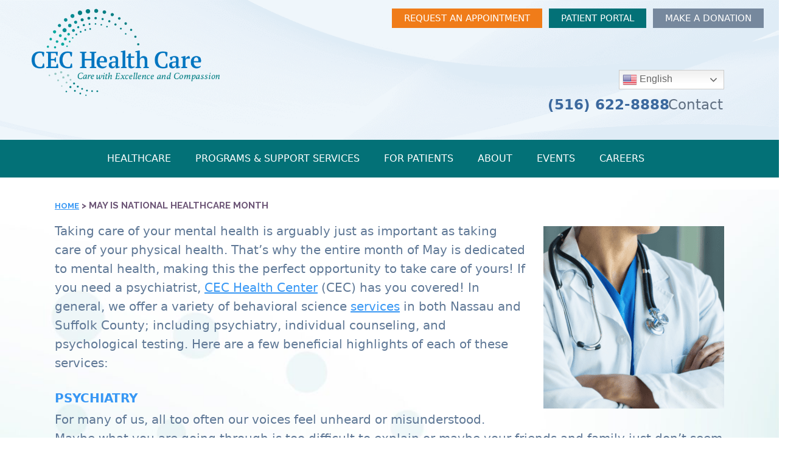

--- FILE ---
content_type: text/html; charset=UTF-8
request_url: https://charlesevanscenter.org/may-is-national-healthcare-month/
body_size: 27800
content:
<!doctype html>
<html lang="en-US">
<head>
	<meta charset="UTF-8">
	<meta name="viewport" content="width=device-width, initial-scale=1">
	<link rel="profile" href="https://gmpg.org/xfn/11">
    <link rel="preconnect" href="https://fonts.googleapis.com">
<link rel="preconnect" href="https://fonts.gstatic.com" crossorigin>
<link href="https://fonts.googleapis.com/css2?family=Open+Sans:ital,wght@0,400;0,700;0,800;1,400;1,700;1,800&display=swap" rel="stylesheet"> 
<link href="https://fonts.googleapis.com/css2?family=Raleway:ital,wght@0,400;0,700;1,400;1,700&display=swap" rel="stylesheet"> 
<link href="https://fonts.googleapis.com/css2?family=PT+Serif:ital,wght@0,400;0,700;1,400;1,700&display=swap" rel="stylesheet"> 
<link rel="preconnect" href="https://fonts.googleapis.com">
	<meta name='robots' content='index, follow, max-image-preview:large, max-snippet:-1, max-video-preview:-1' />
	<style>img:is([sizes="auto" i], [sizes^="auto," i]) { contain-intrinsic-size: 3000px 1500px }</style>
	
	<!-- This site is optimized with the Yoast SEO plugin v26.7 - https://yoast.com/wordpress/plugins/seo/ -->
	<title>May Is National Healthcare Month | Mental Health Services by CEC Health Care</title>
	<meta name="description" content="Discover Mental Health Services at CEC Health Care. Access psychiatry, counseling, and testing for improved well-being." />
	<link rel="canonical" href="https://charlesevanscenter.org/may-is-national-healthcare-month/" />
	<meta property="og:locale" content="en_US" />
	<meta property="og:type" content="article" />
	<meta property="og:title" content="May Is National Healthcare Month | Mental Health Services by CEC Health Care" />
	<meta property="og:description" content="Discover Mental Health Services at CEC Health Care. Access psychiatry, counseling, and testing for improved well-being." />
	<meta property="og:url" content="https://charlesevanscenter.org/may-is-national-healthcare-month/" />
	<meta property="og:site_name" content="CEC Health Care" />
	<meta property="article:publisher" content="https://www.facebook.com/cechealthcareNY" />
	<meta property="article:modified_time" content="2025-12-30T10:02:47+00:00" />
	<meta property="og:image" content="https://charlesevanscenter.org/wp-content/uploads/2023/06/Screen-Shot-2020-04-14-at-9.55.59-AM-297x300-2-1.png" />
	<meta property="og:image:width" content="297" />
	<meta property="og:image:height" content="300" />
	<meta property="og:image:type" content="image/png" />
	<meta name="twitter:card" content="summary_large_image" />
	<meta name="twitter:site" content="@cechealthcare" />
	<meta name="twitter:label1" content="Est. reading time" />
	<meta name="twitter:data1" content="2 minutes" />
	<script type="application/ld+json" class="yoast-schema-graph">{"@context":"https://schema.org","@graph":[{"@type":"WebPage","@id":"https://charlesevanscenter.org/may-is-national-healthcare-month/","url":"https://charlesevanscenter.org/may-is-national-healthcare-month/","name":"May Is National Healthcare Month | Mental Health Services by CEC Health Care","isPartOf":{"@id":"https://charlesevanscenter.org/#website"},"primaryImageOfPage":{"@id":"https://charlesevanscenter.org/may-is-national-healthcare-month/#primaryimage"},"image":{"@id":"https://charlesevanscenter.org/may-is-national-healthcare-month/#primaryimage"},"thumbnailUrl":"https://charlesevanscenter.org/wp-content/uploads/2023/06/Screen-Shot-2020-04-14-at-9.55.59-AM-297x300-2-1.png","datePublished":"2020-04-30T17:29:20+00:00","dateModified":"2025-12-30T10:02:47+00:00","description":"Discover Mental Health Services at CEC Health Care. Access psychiatry, counseling, and testing for improved well-being.","breadcrumb":{"@id":"https://charlesevanscenter.org/may-is-national-healthcare-month/#breadcrumb"},"inLanguage":"en-US","potentialAction":[{"@type":"ReadAction","target":["https://charlesevanscenter.org/may-is-national-healthcare-month/"]}]},{"@type":"ImageObject","inLanguage":"en-US","@id":"https://charlesevanscenter.org/may-is-national-healthcare-month/#primaryimage","url":"https://charlesevanscenter.org/wp-content/uploads/2023/06/Screen-Shot-2020-04-14-at-9.55.59-AM-297x300-2-1.png","contentUrl":"https://charlesevanscenter.org/wp-content/uploads/2023/06/Screen-Shot-2020-04-14-at-9.55.59-AM-297x300-2-1.png","width":297,"height":300,"caption":"Doctor with stethoscope crossing arms confidently."},{"@type":"BreadcrumbList","@id":"https://charlesevanscenter.org/may-is-national-healthcare-month/#breadcrumb","itemListElement":[{"@type":"ListItem","position":1,"name":"Home","item":"https://charlesevanscenter.org/"},{"@type":"ListItem","position":2,"name":"May Is National Healthcare Month"}]},{"@type":"WebSite","@id":"https://charlesevanscenter.org/#website","url":"https://charlesevanscenter.org/","name":"CEC Health Care","description":"Care with Excellence and Compassion","publisher":{"@id":"https://charlesevanscenter.org/#organization"},"alternateName":"CEC Health Care","potentialAction":[{"@type":"SearchAction","target":{"@type":"EntryPoint","urlTemplate":"https://charlesevanscenter.org/?s={search_term_string}"},"query-input":{"@type":"PropertyValueSpecification","valueRequired":true,"valueName":"search_term_string"}}],"inLanguage":"en-US"},{"@type":"Organization","@id":"https://charlesevanscenter.org/#organization","name":"CEC Health Care","alternateName":"CEC Health Care","url":"https://charlesevanscenter.org/","logo":{"@type":"ImageObject","inLanguage":"en-US","@id":"https://charlesevanscenter.org/#/schema/logo/image/","url":"https://charlesevanscenter.org/wp-content/uploads/2024/04/Untitled-design-33-1.png","contentUrl":"https://charlesevanscenter.org/wp-content/uploads/2024/04/Untitled-design-33-1.png","width":1300,"height":700,"caption":"CEC Health Care"},"image":{"@id":"https://charlesevanscenter.org/#/schema/logo/image/"},"sameAs":["https://www.facebook.com/cechealthcareNY","https://x.com/cechealthcare","https://www.linkedin.com/company/cec-health-care-inc","https://www.instagram.com/cechealthcare/"]}]}</script>
	<!-- / Yoast SEO plugin. -->


<link rel='dns-prefetch' href='//www.googletagmanager.com' />
<link rel='dns-prefetch' href='//use.fontawesome.com' />
<link rel="alternate" type="application/rss+xml" title="CEC Health Care &raquo; Feed" href="https://charlesevanscenter.org/feed/" />
<link rel="alternate" type="application/rss+xml" title="CEC Health Care &raquo; Comments Feed" href="https://charlesevanscenter.org/comments/feed/" />
<link rel="alternate" type="text/calendar" title="CEC Health Care &raquo; iCal Feed" href="https://charlesevanscenter.org/events/?ical=1" />
<script>
window._wpemojiSettings = {"baseUrl":"https:\/\/s.w.org\/images\/core\/emoji\/16.0.1\/72x72\/","ext":".png","svgUrl":"https:\/\/s.w.org\/images\/core\/emoji\/16.0.1\/svg\/","svgExt":".svg","source":{"concatemoji":"https:\/\/charlesevanscenter.org\/wp-includes\/js\/wp-emoji-release.min.js?ver=6.8.3"}};
/*! This file is auto-generated */
!function(s,n){var o,i,e;function c(e){try{var t={supportTests:e,timestamp:(new Date).valueOf()};sessionStorage.setItem(o,JSON.stringify(t))}catch(e){}}function p(e,t,n){e.clearRect(0,0,e.canvas.width,e.canvas.height),e.fillText(t,0,0);var t=new Uint32Array(e.getImageData(0,0,e.canvas.width,e.canvas.height).data),a=(e.clearRect(0,0,e.canvas.width,e.canvas.height),e.fillText(n,0,0),new Uint32Array(e.getImageData(0,0,e.canvas.width,e.canvas.height).data));return t.every(function(e,t){return e===a[t]})}function u(e,t){e.clearRect(0,0,e.canvas.width,e.canvas.height),e.fillText(t,0,0);for(var n=e.getImageData(16,16,1,1),a=0;a<n.data.length;a++)if(0!==n.data[a])return!1;return!0}function f(e,t,n,a){switch(t){case"flag":return n(e,"\ud83c\udff3\ufe0f\u200d\u26a7\ufe0f","\ud83c\udff3\ufe0f\u200b\u26a7\ufe0f")?!1:!n(e,"\ud83c\udde8\ud83c\uddf6","\ud83c\udde8\u200b\ud83c\uddf6")&&!n(e,"\ud83c\udff4\udb40\udc67\udb40\udc62\udb40\udc65\udb40\udc6e\udb40\udc67\udb40\udc7f","\ud83c\udff4\u200b\udb40\udc67\u200b\udb40\udc62\u200b\udb40\udc65\u200b\udb40\udc6e\u200b\udb40\udc67\u200b\udb40\udc7f");case"emoji":return!a(e,"\ud83e\udedf")}return!1}function g(e,t,n,a){var r="undefined"!=typeof WorkerGlobalScope&&self instanceof WorkerGlobalScope?new OffscreenCanvas(300,150):s.createElement("canvas"),o=r.getContext("2d",{willReadFrequently:!0}),i=(o.textBaseline="top",o.font="600 32px Arial",{});return e.forEach(function(e){i[e]=t(o,e,n,a)}),i}function t(e){var t=s.createElement("script");t.src=e,t.defer=!0,s.head.appendChild(t)}"undefined"!=typeof Promise&&(o="wpEmojiSettingsSupports",i=["flag","emoji"],n.supports={everything:!0,everythingExceptFlag:!0},e=new Promise(function(e){s.addEventListener("DOMContentLoaded",e,{once:!0})}),new Promise(function(t){var n=function(){try{var e=JSON.parse(sessionStorage.getItem(o));if("object"==typeof e&&"number"==typeof e.timestamp&&(new Date).valueOf()<e.timestamp+604800&&"object"==typeof e.supportTests)return e.supportTests}catch(e){}return null}();if(!n){if("undefined"!=typeof Worker&&"undefined"!=typeof OffscreenCanvas&&"undefined"!=typeof URL&&URL.createObjectURL&&"undefined"!=typeof Blob)try{var e="postMessage("+g.toString()+"("+[JSON.stringify(i),f.toString(),p.toString(),u.toString()].join(",")+"));",a=new Blob([e],{type:"text/javascript"}),r=new Worker(URL.createObjectURL(a),{name:"wpTestEmojiSupports"});return void(r.onmessage=function(e){c(n=e.data),r.terminate(),t(n)})}catch(e){}c(n=g(i,f,p,u))}t(n)}).then(function(e){for(var t in e)n.supports[t]=e[t],n.supports.everything=n.supports.everything&&n.supports[t],"flag"!==t&&(n.supports.everythingExceptFlag=n.supports.everythingExceptFlag&&n.supports[t]);n.supports.everythingExceptFlag=n.supports.everythingExceptFlag&&!n.supports.flag,n.DOMReady=!1,n.readyCallback=function(){n.DOMReady=!0}}).then(function(){return e}).then(function(){var e;n.supports.everything||(n.readyCallback(),(e=n.source||{}).concatemoji?t(e.concatemoji):e.wpemoji&&e.twemoji&&(t(e.twemoji),t(e.wpemoji)))}))}((window,document),window._wpemojiSettings);
</script>
<link rel='stylesheet' id='dashicons-css' href='https://charlesevanscenter.org/wp-includes/css/dashicons.min.css?ver=6.8.3' media='all' />
<link rel='stylesheet' id='tec-variables-skeleton-css' href='https://charlesevanscenter.org/wp-content/plugins/event-tickets/common/build/css/variables-skeleton.css?ver=6.10.1' media='all' />
<link rel='stylesheet' id='tec-variables-full-css' href='https://charlesevanscenter.org/wp-content/plugins/event-tickets/common/build/css/variables-full.css?ver=6.10.1' media='all' />
<link rel='stylesheet' id='tribe-common-skeleton-style-css' href='https://charlesevanscenter.org/wp-content/plugins/event-tickets/common/build/css/common-skeleton.css?ver=6.10.1' media='all' />
<link rel='stylesheet' id='tribe-common-full-style-css' href='https://charlesevanscenter.org/wp-content/plugins/event-tickets/common/build/css/common-full.css?ver=6.10.1' media='all' />
<link rel='stylesheet' id='event-tickets-tickets-css-css' href='https://charlesevanscenter.org/wp-content/plugins/event-tickets/build/css/tickets.css?ver=5.27.3' media='all' />
<link rel='stylesheet' id='event-tickets-tickets-rsvp-css-css' href='https://charlesevanscenter.org/wp-content/plugins/event-tickets/build/css/rsvp-v1.css?ver=5.27.3' media='all' />
<style id='wp-emoji-styles-inline-css'>

	img.wp-smiley, img.emoji {
		display: inline !important;
		border: none !important;
		box-shadow: none !important;
		height: 1em !important;
		width: 1em !important;
		margin: 0 0.07em !important;
		vertical-align: -0.1em !important;
		background: none !important;
		padding: 0 !important;
	}
</style>
<link rel='stylesheet' id='wp-block-library-css' href='https://charlesevanscenter.org/wp-includes/css/dist/block-library/style.min.css?ver=6.8.3' media='all' />
<style id='classic-theme-styles-inline-css'>
/*! This file is auto-generated */
.wp-block-button__link{color:#fff;background-color:#32373c;border-radius:9999px;box-shadow:none;text-decoration:none;padding:calc(.667em + 2px) calc(1.333em + 2px);font-size:1.125em}.wp-block-file__button{background:#32373c;color:#fff;text-decoration:none}
</style>
<link rel='stylesheet' id='wp-components-css' href='https://charlesevanscenter.org/wp-includes/css/dist/components/style.min.css?ver=6.8.3' media='all' />
<link rel='stylesheet' id='wp-preferences-css' href='https://charlesevanscenter.org/wp-includes/css/dist/preferences/style.min.css?ver=6.8.3' media='all' />
<link rel='stylesheet' id='wp-block-editor-css' href='https://charlesevanscenter.org/wp-includes/css/dist/block-editor/style.min.css?ver=6.8.3' media='all' />
<link rel='stylesheet' id='popup-maker-block-library-style-css' href='https://charlesevanscenter.org/wp-content/plugins/popup-maker/dist/packages/block-library-style.css?ver=dbea705cfafe089d65f1' media='all' />
<style id='font-awesome-svg-styles-default-inline-css'>
.svg-inline--fa {
  display: inline-block;
  height: 1em;
  overflow: visible;
  vertical-align: -.125em;
}
</style>
<link rel='stylesheet' id='font-awesome-svg-styles-css' href='https://charlesevanscenter.org/wp-content/uploads/font-awesome/v6.1.1/css/svg-with-js.css' media='all' />
<style id='font-awesome-svg-styles-inline-css'>
   .wp-block-font-awesome-icon svg::before,
   .wp-rich-text-font-awesome-icon svg::before {content: unset;}
</style>
<style id='global-styles-inline-css'>
:root{--wp--preset--aspect-ratio--square: 1;--wp--preset--aspect-ratio--4-3: 4/3;--wp--preset--aspect-ratio--3-4: 3/4;--wp--preset--aspect-ratio--3-2: 3/2;--wp--preset--aspect-ratio--2-3: 2/3;--wp--preset--aspect-ratio--16-9: 16/9;--wp--preset--aspect-ratio--9-16: 9/16;--wp--preset--color--black: #000000;--wp--preset--color--cyan-bluish-gray: #abb8c3;--wp--preset--color--white: #ffffff;--wp--preset--color--pale-pink: #f78da7;--wp--preset--color--vivid-red: #cf2e2e;--wp--preset--color--luminous-vivid-orange: #ff6900;--wp--preset--color--luminous-vivid-amber: #fcb900;--wp--preset--color--light-green-cyan: #7bdcb5;--wp--preset--color--vivid-green-cyan: #00d084;--wp--preset--color--pale-cyan-blue: #8ed1fc;--wp--preset--color--vivid-cyan-blue: #0693e3;--wp--preset--color--vivid-purple: #9b51e0;--wp--preset--gradient--vivid-cyan-blue-to-vivid-purple: linear-gradient(135deg,rgba(6,147,227,1) 0%,rgb(155,81,224) 100%);--wp--preset--gradient--light-green-cyan-to-vivid-green-cyan: linear-gradient(135deg,rgb(122,220,180) 0%,rgb(0,208,130) 100%);--wp--preset--gradient--luminous-vivid-amber-to-luminous-vivid-orange: linear-gradient(135deg,rgba(252,185,0,1) 0%,rgba(255,105,0,1) 100%);--wp--preset--gradient--luminous-vivid-orange-to-vivid-red: linear-gradient(135deg,rgba(255,105,0,1) 0%,rgb(207,46,46) 100%);--wp--preset--gradient--very-light-gray-to-cyan-bluish-gray: linear-gradient(135deg,rgb(238,238,238) 0%,rgb(169,184,195) 100%);--wp--preset--gradient--cool-to-warm-spectrum: linear-gradient(135deg,rgb(74,234,220) 0%,rgb(151,120,209) 20%,rgb(207,42,186) 40%,rgb(238,44,130) 60%,rgb(251,105,98) 80%,rgb(254,248,76) 100%);--wp--preset--gradient--blush-light-purple: linear-gradient(135deg,rgb(255,206,236) 0%,rgb(152,150,240) 100%);--wp--preset--gradient--blush-bordeaux: linear-gradient(135deg,rgb(254,205,165) 0%,rgb(254,45,45) 50%,rgb(107,0,62) 100%);--wp--preset--gradient--luminous-dusk: linear-gradient(135deg,rgb(255,203,112) 0%,rgb(199,81,192) 50%,rgb(65,88,208) 100%);--wp--preset--gradient--pale-ocean: linear-gradient(135deg,rgb(255,245,203) 0%,rgb(182,227,212) 50%,rgb(51,167,181) 100%);--wp--preset--gradient--electric-grass: linear-gradient(135deg,rgb(202,248,128) 0%,rgb(113,206,126) 100%);--wp--preset--gradient--midnight: linear-gradient(135deg,rgb(2,3,129) 0%,rgb(40,116,252) 100%);--wp--preset--font-size--small: 13px;--wp--preset--font-size--medium: 20px;--wp--preset--font-size--large: 36px;--wp--preset--font-size--x-large: 42px;--wp--preset--spacing--20: 0.44rem;--wp--preset--spacing--30: 0.67rem;--wp--preset--spacing--40: 1rem;--wp--preset--spacing--50: 1.5rem;--wp--preset--spacing--60: 2.25rem;--wp--preset--spacing--70: 3.38rem;--wp--preset--spacing--80: 5.06rem;--wp--preset--shadow--natural: 6px 6px 9px rgba(0, 0, 0, 0.2);--wp--preset--shadow--deep: 12px 12px 50px rgba(0, 0, 0, 0.4);--wp--preset--shadow--sharp: 6px 6px 0px rgba(0, 0, 0, 0.2);--wp--preset--shadow--outlined: 6px 6px 0px -3px rgba(255, 255, 255, 1), 6px 6px rgba(0, 0, 0, 1);--wp--preset--shadow--crisp: 6px 6px 0px rgba(0, 0, 0, 1);}:where(.is-layout-flex){gap: 0.5em;}:where(.is-layout-grid){gap: 0.5em;}body .is-layout-flex{display: flex;}.is-layout-flex{flex-wrap: wrap;align-items: center;}.is-layout-flex > :is(*, div){margin: 0;}body .is-layout-grid{display: grid;}.is-layout-grid > :is(*, div){margin: 0;}:where(.wp-block-columns.is-layout-flex){gap: 2em;}:where(.wp-block-columns.is-layout-grid){gap: 2em;}:where(.wp-block-post-template.is-layout-flex){gap: 1.25em;}:where(.wp-block-post-template.is-layout-grid){gap: 1.25em;}.has-black-color{color: var(--wp--preset--color--black) !important;}.has-cyan-bluish-gray-color{color: var(--wp--preset--color--cyan-bluish-gray) !important;}.has-white-color{color: var(--wp--preset--color--white) !important;}.has-pale-pink-color{color: var(--wp--preset--color--pale-pink) !important;}.has-vivid-red-color{color: var(--wp--preset--color--vivid-red) !important;}.has-luminous-vivid-orange-color{color: var(--wp--preset--color--luminous-vivid-orange) !important;}.has-luminous-vivid-amber-color{color: var(--wp--preset--color--luminous-vivid-amber) !important;}.has-light-green-cyan-color{color: var(--wp--preset--color--light-green-cyan) !important;}.has-vivid-green-cyan-color{color: var(--wp--preset--color--vivid-green-cyan) !important;}.has-pale-cyan-blue-color{color: var(--wp--preset--color--pale-cyan-blue) !important;}.has-vivid-cyan-blue-color{color: var(--wp--preset--color--vivid-cyan-blue) !important;}.has-vivid-purple-color{color: var(--wp--preset--color--vivid-purple) !important;}.has-black-background-color{background-color: var(--wp--preset--color--black) !important;}.has-cyan-bluish-gray-background-color{background-color: var(--wp--preset--color--cyan-bluish-gray) !important;}.has-white-background-color{background-color: var(--wp--preset--color--white) !important;}.has-pale-pink-background-color{background-color: var(--wp--preset--color--pale-pink) !important;}.has-vivid-red-background-color{background-color: var(--wp--preset--color--vivid-red) !important;}.has-luminous-vivid-orange-background-color{background-color: var(--wp--preset--color--luminous-vivid-orange) !important;}.has-luminous-vivid-amber-background-color{background-color: var(--wp--preset--color--luminous-vivid-amber) !important;}.has-light-green-cyan-background-color{background-color: var(--wp--preset--color--light-green-cyan) !important;}.has-vivid-green-cyan-background-color{background-color: var(--wp--preset--color--vivid-green-cyan) !important;}.has-pale-cyan-blue-background-color{background-color: var(--wp--preset--color--pale-cyan-blue) !important;}.has-vivid-cyan-blue-background-color{background-color: var(--wp--preset--color--vivid-cyan-blue) !important;}.has-vivid-purple-background-color{background-color: var(--wp--preset--color--vivid-purple) !important;}.has-black-border-color{border-color: var(--wp--preset--color--black) !important;}.has-cyan-bluish-gray-border-color{border-color: var(--wp--preset--color--cyan-bluish-gray) !important;}.has-white-border-color{border-color: var(--wp--preset--color--white) !important;}.has-pale-pink-border-color{border-color: var(--wp--preset--color--pale-pink) !important;}.has-vivid-red-border-color{border-color: var(--wp--preset--color--vivid-red) !important;}.has-luminous-vivid-orange-border-color{border-color: var(--wp--preset--color--luminous-vivid-orange) !important;}.has-luminous-vivid-amber-border-color{border-color: var(--wp--preset--color--luminous-vivid-amber) !important;}.has-light-green-cyan-border-color{border-color: var(--wp--preset--color--light-green-cyan) !important;}.has-vivid-green-cyan-border-color{border-color: var(--wp--preset--color--vivid-green-cyan) !important;}.has-pale-cyan-blue-border-color{border-color: var(--wp--preset--color--pale-cyan-blue) !important;}.has-vivid-cyan-blue-border-color{border-color: var(--wp--preset--color--vivid-cyan-blue) !important;}.has-vivid-purple-border-color{border-color: var(--wp--preset--color--vivid-purple) !important;}.has-vivid-cyan-blue-to-vivid-purple-gradient-background{background: var(--wp--preset--gradient--vivid-cyan-blue-to-vivid-purple) !important;}.has-light-green-cyan-to-vivid-green-cyan-gradient-background{background: var(--wp--preset--gradient--light-green-cyan-to-vivid-green-cyan) !important;}.has-luminous-vivid-amber-to-luminous-vivid-orange-gradient-background{background: var(--wp--preset--gradient--luminous-vivid-amber-to-luminous-vivid-orange) !important;}.has-luminous-vivid-orange-to-vivid-red-gradient-background{background: var(--wp--preset--gradient--luminous-vivid-orange-to-vivid-red) !important;}.has-very-light-gray-to-cyan-bluish-gray-gradient-background{background: var(--wp--preset--gradient--very-light-gray-to-cyan-bluish-gray) !important;}.has-cool-to-warm-spectrum-gradient-background{background: var(--wp--preset--gradient--cool-to-warm-spectrum) !important;}.has-blush-light-purple-gradient-background{background: var(--wp--preset--gradient--blush-light-purple) !important;}.has-blush-bordeaux-gradient-background{background: var(--wp--preset--gradient--blush-bordeaux) !important;}.has-luminous-dusk-gradient-background{background: var(--wp--preset--gradient--luminous-dusk) !important;}.has-pale-ocean-gradient-background{background: var(--wp--preset--gradient--pale-ocean) !important;}.has-electric-grass-gradient-background{background: var(--wp--preset--gradient--electric-grass) !important;}.has-midnight-gradient-background{background: var(--wp--preset--gradient--midnight) !important;}.has-small-font-size{font-size: var(--wp--preset--font-size--small) !important;}.has-medium-font-size{font-size: var(--wp--preset--font-size--medium) !important;}.has-large-font-size{font-size: var(--wp--preset--font-size--large) !important;}.has-x-large-font-size{font-size: var(--wp--preset--font-size--x-large) !important;}
:where(.wp-block-post-template.is-layout-flex){gap: 1.25em;}:where(.wp-block-post-template.is-layout-grid){gap: 1.25em;}
:where(.wp-block-columns.is-layout-flex){gap: 2em;}:where(.wp-block-columns.is-layout-grid){gap: 2em;}
:root :where(.wp-block-pullquote){font-size: 1.5em;line-height: 1.6;}
</style>
<link rel='stylesheet' id='page-list-style-css' href='https://charlesevanscenter.org/wp-content/plugins/page-list/css/page-list.css?ver=5.9' media='all' />
<link rel='stylesheet' id='sr7css-css' href='//charlesevanscenter.org/wp-content/plugins/revslider/public/css/sr7.css?ver=6.7.23' media='all' />
<link rel='stylesheet' id='hamburger.css-css' href='https://charlesevanscenter.org/wp-content/plugins/wp-responsive-menu/assets/css/wpr-hamburger.css?ver=3.2.1' media='all' />
<link rel='stylesheet' id='wprmenu.css-css' href='https://charlesevanscenter.org/wp-content/plugins/wp-responsive-menu/assets/css/wprmenu.css?ver=3.2.1' media='all' />
<style id='wprmenu.css-inline-css'>
@media only screen and ( max-width: 1024px ) {html body div.wprm-wrapper {overflow: scroll;}html body div.wprm-overlay{ background: rgb(0,0,0) }#wprmenu_bar {background-image: url();background-size: cover ;background-repeat: repeat;}#wprmenu_bar {background-color: #037177;}html body div#mg-wprm-wrap .wpr_submit .icon.icon-search {color: #ffffff;}#wprmenu_bar .menu_title,#wprmenu_bar .wprmenu_icon_menu,#wprmenu_bar .menu_title a {color: #ffffff;}#wprmenu_bar .menu_title a {font-size: 20px;font-weight: normal;}#mg-wprm-wrap li.menu-item a {font-size: 14px;text-transform: uppercase;font-weight: normal;}#mg-wprm-wrap li.menu-item-has-children ul.sub-menu a {font-size: 14px;text-transform: uppercase;font-weight: normal;}#mg-wprm-wrap li.current-menu-item > a {background: #76889d;}#mg-wprm-wrap li.current-menu-item > a,#mg-wprm-wrap li.current-menu-item span.wprmenu_icon{color: #ffffff !important;}#mg-wprm-wrap {background-color: #037177;}.cbp-spmenu-push-toright,.cbp-spmenu-push-toright .mm-slideout {left: 80% ;}.cbp-spmenu-push-toleft {left: -80% ;}#mg-wprm-wrap.cbp-spmenu-right,#mg-wprm-wrap.cbp-spmenu-left,#mg-wprm-wrap.cbp-spmenu-right.custom,#mg-wprm-wrap.cbp-spmenu-left.custom,.cbp-spmenu-vertical {width: 80%;max-width: 400px;}#mg-wprm-wrap ul#wprmenu_menu_ul li.menu-item a,div#mg-wprm-wrap ul li span.wprmenu_icon {color: #ffffff;}#mg-wprm-wrap ul#wprmenu_menu_ul li.menu-item:valid ~ a{color: #ffffff;}#mg-wprm-wrap ul#wprmenu_menu_ul li.menu-item a:hover {background: #76889d;color: #ffffff !important;}div#mg-wprm-wrap ul>li:hover>span.wprmenu_icon {color: #ffffff !important;}.wprmenu_bar .hamburger-inner,.wprmenu_bar .hamburger-inner::before,.wprmenu_bar .hamburger-inner::after {background: #ffffff;}.wprmenu_bar .hamburger:hover .hamburger-inner,.wprmenu_bar .hamburger:hover .hamburger-inner::before,.wprmenu_bar .hamburger:hover .hamburger-inner::after {background: #ffffff;}div.wprmenu_bar div.hamburger{padding-right: 6px !important;}#wprmenu_menu.left {width:80%;left: -80%;right: auto;}#wprmenu_menu.right {width:80%;right: -80%;left: auto;}html body div#wprmenu_bar {height : 42px;}#mg-wprm-wrap.cbp-spmenu-left,#mg-wprm-wrap.cbp-spmenu-right,#mg-widgetmenu-wrap.cbp-spmenu-widget-left,#mg-widgetmenu-wrap.cbp-spmenu-widget-right {top: 42px !important;}.wprmenu_bar .hamburger {float: left;}.wprmenu_bar #custom_menu_icon.hamburger {top: px;left: px;float: left !important;background-color: #cccccc;}.wpr_custom_menu #custom_menu_icon {display: block;}html { padding-top: 42px !important; }#wprmenu_bar,#mg-wprm-wrap { display: block; }div#wpadminbar { position: fixed; }}
</style>
<link rel='stylesheet' id='wpr_icons-css' href='https://charlesevanscenter.org/wp-content/plugins/wp-responsive-menu/inc/assets/icons/wpr-icons.css?ver=3.2.1' media='all' />
<link rel='stylesheet' id='godaddy-styles-css' href='https://charlesevanscenter.org/wp-content/mu-plugins/vendor/wpex/godaddy-launch/includes/Dependencies/GoDaddy/Styles/build/latest.css?ver=2.0.2' media='all' />
<link rel='stylesheet' id='add-anchor-links-style-css' href='https://charlesevanscenter.org/wp-content/plugins/add-anchor-links/assets/css/add-anchor-links.css?ver=1.0.2' media='all' />
<link rel='stylesheet' id='chld_thm_cfg_parent-css' href='https://charlesevanscenter.org/wp-content/themes/cec2022/style.css?ver=6.8.3' media='all' />
<link rel='stylesheet' id='chld_thm_cfg_child-css' href='https://charlesevanscenter.org/wp-content/themes/cec2022-child/style.css?ver=6.8.3' media='all' />
<link rel='stylesheet' id='cec2022-style-css' href='https://charlesevanscenter.org/wp-content/themes/cec2022-child/style.css?ver=1.0.0' media='all' />
<link rel='stylesheet' id='font-awesome-official-css' href='https://use.fontawesome.com/releases/v6.1.1/css/all.css' media='all' integrity="sha384-/frq1SRXYH/bSyou/HUp/hib7RVN1TawQYja658FEOodR/FQBKVqT9Ol+Oz3Olq5" crossorigin="anonymous" />
<link rel='stylesheet' id='event-tickets-rsvp-css' href='https://charlesevanscenter.org/wp-content/plugins/event-tickets/build/css/rsvp.css?ver=5.27.3' media='all' />
<link rel='stylesheet' id='font-awesome-official-v4shim-css' href='https://use.fontawesome.com/releases/v6.1.1/css/v4-shims.css' media='all' integrity="sha384-4Jczmr1SlicmtiAiHGxwWtSzLJAS97HzJsKGqfC0JtZktLrPXIux1u6GJNVRRqiN" crossorigin="anonymous" />
<script src="https://charlesevanscenter.org/wp-includes/js/jquery/jquery.min.js?ver=3.7.1" id="jquery-core-js"></script>
<script src="https://charlesevanscenter.org/wp-includes/js/jquery/jquery-migrate.min.js?ver=3.4.1" id="jquery-migrate-js"></script>
<script src="//charlesevanscenter.org/wp-content/plugins/revslider/public/js/libs/tptools.js?ver=6.7.23" id="tp-tools-js" async data-wp-strategy="async"></script>
<script src="//charlesevanscenter.org/wp-content/plugins/revslider/public/js/sr7.js?ver=6.7.23" id="sr7-js" async data-wp-strategy="async"></script>
<script src="https://charlesevanscenter.org/wp-content/plugins/wp-responsive-menu/assets/js/modernizr.custom.js?ver=3.2.1" id="modernizr-js"></script>
<script src="https://charlesevanscenter.org/wp-content/plugins/wp-responsive-menu/assets/js/touchSwipe.js?ver=3.2.1" id="touchSwipe-js"></script>
<script id="wprmenu.js-js-extra">
var wprmenu = {"zooming":"1","from_width":"1024","push_width":"400","menu_width":"80","parent_click":"","swipe":"","enable_overlay":"1","wprmenuDemoId":""};
</script>
<script src="https://charlesevanscenter.org/wp-content/plugins/wp-responsive-menu/assets/js/wprmenu.js?ver=3.2.1" id="wprmenu.js-js"></script>

<!-- Google tag (gtag.js) snippet added by Site Kit -->
<!-- Google Analytics snippet added by Site Kit -->
<script src="https://www.googletagmanager.com/gtag/js?id=G-KY3QG2B6V6" id="google_gtagjs-js" async></script>
<script id="google_gtagjs-js-after">
window.dataLayer = window.dataLayer || [];function gtag(){dataLayer.push(arguments);}
gtag("set","linker",{"domains":["charlesevanscenter.org"]});
gtag("js", new Date());
gtag("set", "developer_id.dZTNiMT", true);
gtag("config", "G-KY3QG2B6V6");
</script>
<link rel="https://api.w.org/" href="https://charlesevanscenter.org/wp-json/" /><link rel="alternate" title="JSON" type="application/json" href="https://charlesevanscenter.org/wp-json/wp/v2/pages/1216" /><link rel="EditURI" type="application/rsd+xml" title="RSD" href="https://charlesevanscenter.org/xmlrpc.php?rsd" />
<meta name="generator" content="WordPress 6.8.3" />
<link rel='shortlink' href='https://charlesevanscenter.org/?p=1216' />
<link rel="alternate" title="oEmbed (JSON)" type="application/json+oembed" href="https://charlesevanscenter.org/wp-json/oembed/1.0/embed?url=https%3A%2F%2Fcharlesevanscenter.org%2Fmay-is-national-healthcare-month%2F" />
<link rel="alternate" title="oEmbed (XML)" type="text/xml+oembed" href="https://charlesevanscenter.org/wp-json/oembed/1.0/embed?url=https%3A%2F%2Fcharlesevanscenter.org%2Fmay-is-national-healthcare-month%2F&#038;format=xml" />
<meta name="generator" content="Site Kit by Google 1.170.0" /><!-- HFCM by 99 Robots - Snippet # 1: Google Search Console -->
<meta name="google-site-verification" content="cgxve4p7h8MKD2PGy2MhG4EOWEGFQ1m5A2KyOW2LtZU" />
<!-- /end HFCM by 99 Robots -->
<!-- HFCM by 99 Robots - Snippet # 2: Search Console Verification -->
<meta name="google-site-verification" content="2wfDtkFGK8vTkpdDCnJAm2jDVPZ4a7H9PFvCOwS8NGY" />
<!-- /end HFCM by 99 Robots -->
<meta name="et-api-version" content="v1"><meta name="et-api-origin" content="https://charlesevanscenter.org"><link rel="https://theeventscalendar.com/" href="https://charlesevanscenter.org/wp-json/tribe/tickets/v1/" /><meta name="tec-api-version" content="v1"><meta name="tec-api-origin" content="https://charlesevanscenter.org"><link rel="alternate" href="https://charlesevanscenter.org/wp-json/tribe/events/v1/" /><link rel="preconnect" href="https://fonts.googleapis.com">
<link rel="preconnect" href="https://fonts.gstatic.com/" crossorigin>
<meta name="generator" content="Powered by Slider Revolution 6.7.23 - responsive, Mobile-Friendly Slider Plugin for WordPress with comfortable drag and drop interface." />
<link rel="icon" href="https://charlesevanscenter.org/wp-content/uploads/2023/06/CEC-3-150x150.png" sizes="32x32" />
<link rel="icon" href="https://charlesevanscenter.org/wp-content/uploads/2023/06/CEC-3.png" sizes="192x192" />
<link rel="apple-touch-icon" href="https://charlesevanscenter.org/wp-content/uploads/2023/06/CEC-3.png" />
<meta name="msapplication-TileImage" content="https://charlesevanscenter.org/wp-content/uploads/2023/06/CEC-3.png" />
<script>
	window._tpt			??= {};
	window.SR7			??= {};
	_tpt.R				??= {};
	_tpt.R.fonts		??= {};
	_tpt.R.fonts.customFonts??= {};
	SR7.devMode			=  false;
	SR7.F 				??= {};
	SR7.G				??= {};
	SR7.LIB				??= {};
	SR7.E				??= {};
	SR7.E.gAddons		??= {};
	SR7.E.php 			??= {};
	SR7.E.nonce			= '19adcddfa9';
	SR7.E.ajaxurl		= 'https://charlesevanscenter.org/wp-admin/admin-ajax.php';
	SR7.E.resturl		= 'https://charlesevanscenter.org/wp-json/';
	SR7.E.slug_path		= 'revslider/revslider.php';
	SR7.E.slug			= 'revslider';
	SR7.E.plugin_url	= 'https://charlesevanscenter.org/wp-content/plugins/revslider/';
	SR7.E.wp_plugin_url = 'https://charlesevanscenter.org/wp-content/plugins/';
	SR7.E.revision		= '6.7.23';
	SR7.E.fontBaseUrl	= '//fonts.googleapis.com/css2?family=';
	SR7.G.breakPoints 	= [1240,1024,778,480];
	SR7.E.modules 		= ['module','page','slide','layer','draw','animate','srtools','canvas','defaults','carousel','navigation','media','modifiers','migration'];
	SR7.E.libs 			= ['WEBGL'];
	SR7.E.css 			= ['csslp','cssbtns','cssfilters','cssnav','cssmedia'];
	SR7.E.resources		= {};
	SR7.JSON			??= {};
/*! Slider Revolution 7.0 - Page Processor */
!function(){"use strict";window.SR7??={},window._tpt??={},SR7.version="Slider Revolution 6.7.16",_tpt.getWinDim=function(t){_tpt.screenHeightWithUrlBar??=window.innerHeight;let e=SR7.F?.modal?.visible&&SR7.M[SR7.F.module.getIdByAlias(SR7.F.modal.requested)];_tpt.scrollBar=window.innerWidth!==document.documentElement.clientWidth||e&&window.innerWidth!==e.c.module.clientWidth,_tpt.winW=window.innerWidth-(_tpt.scrollBar||"prepare"==t?_tpt.scrollBarW??_tpt.mesureScrollBar():0),_tpt.winH=window.innerHeight,_tpt.winWAll=document.documentElement.clientWidth},_tpt.getResponsiveLevel=function(t,e){SR7.M[e];return _tpt.closestGE(t,_tpt.winWAll)},_tpt.mesureScrollBar=function(){let t=document.createElement("div");return t.className="RSscrollbar-measure",t.style.width="100px",t.style.height="100px",t.style.overflow="scroll",t.style.position="absolute",t.style.top="-9999px",document.body.appendChild(t),_tpt.scrollBarW=t.offsetWidth-t.clientWidth,document.body.removeChild(t),_tpt.scrollBarW},_tpt.loadCSS=async function(t,e,s){return s?_tpt.R.fonts.required[e].status=1:(_tpt.R[e]??={},_tpt.R[e].status=1),new Promise(((n,i)=>{if(_tpt.isStylesheetLoaded(t))s?_tpt.R.fonts.required[e].status=2:_tpt.R[e].status=2,n();else{const l=document.createElement("link");l.rel="stylesheet";let o="text",r="css";l["type"]=o+"/"+r,l.href=t,l.onload=()=>{s?_tpt.R.fonts.required[e].status=2:_tpt.R[e].status=2,n()},l.onerror=()=>{s?_tpt.R.fonts.required[e].status=3:_tpt.R[e].status=3,i(new Error(`Failed to load CSS: ${t}`))},document.head.appendChild(l)}}))},_tpt.addContainer=function(t){const{tag:e="div",id:s,class:n,datas:i,textContent:l,iHTML:o}=t,r=document.createElement(e);if(s&&""!==s&&(r.id=s),n&&""!==n&&(r.className=n),i)for(const[t,e]of Object.entries(i))"style"==t?r.style.cssText=e:r.setAttribute(`data-${t}`,e);return l&&(r.textContent=l),o&&(r.innerHTML=o),r},_tpt.collector=function(){return{fragment:new DocumentFragment,add(t){var e=_tpt.addContainer(t);return this.fragment.appendChild(e),e},append(t){t.appendChild(this.fragment)}}},_tpt.isStylesheetLoaded=function(t){let e=t.split("?")[0];return Array.from(document.querySelectorAll('link[rel="stylesheet"], link[rel="preload"]')).some((t=>t.href.split("?")[0]===e))},_tpt.preloader={requests:new Map,preloaderTemplates:new Map,show:function(t,e){if(!e||!t)return;const{type:s,color:n}=e;if(s<0||"off"==s)return;const i=`preloader_${s}`;let l=this.preloaderTemplates.get(i);l||(l=this.build(s,n),this.preloaderTemplates.set(i,l)),this.requests.has(t)||this.requests.set(t,{count:0});const o=this.requests.get(t);clearTimeout(o.timer),o.count++,1===o.count&&(o.timer=setTimeout((()=>{o.preloaderClone=l.cloneNode(!0),o.anim&&o.anim.kill(),void 0!==_tpt.gsap?o.anim=_tpt.gsap.fromTo(o.preloaderClone,1,{opacity:0},{opacity:1}):o.preloaderClone.classList.add("sr7-fade-in"),t.appendChild(o.preloaderClone)}),150))},hide:function(t){if(!this.requests.has(t))return;const e=this.requests.get(t);e.count--,e.count<0&&(e.count=0),e.anim&&e.anim.kill(),0===e.count&&(clearTimeout(e.timer),e.preloaderClone&&(e.preloaderClone.classList.remove("sr7-fade-in"),e.anim=_tpt.gsap.to(e.preloaderClone,.3,{opacity:0,onComplete:function(){e.preloaderClone.remove()}})))},state:function(t){if(!this.requests.has(t))return!1;return this.requests.get(t).count>0},build:(t,e="#ffffff",s="")=>{if(t<0||"off"===t)return null;const n=parseInt(t);if(t="prlt"+n,isNaN(n))return null;if(_tpt.loadCSS(SR7.E.plugin_url+"public/css/preloaders/t"+n+".css","preloader_"+t),isNaN(n)||n<6){const i=`background-color:${e}`,l=1===n||2==n?i:"",o=3===n||4==n?i:"",r=_tpt.collector();["dot1","dot2","bounce1","bounce2","bounce3"].forEach((t=>r.add({tag:"div",class:t,datas:{style:o}})));const d=_tpt.addContainer({tag:"sr7-prl",class:`${t} ${s}`,datas:{style:l}});return r.append(d),d}{let i={};if(7===n){let t;e.startsWith("#")?(t=e.replace("#",""),t=`rgba(${parseInt(t.substring(0,2),16)}, ${parseInt(t.substring(2,4),16)}, ${parseInt(t.substring(4,6),16)}, `):e.startsWith("rgb")&&(t=e.slice(e.indexOf("(")+1,e.lastIndexOf(")")).split(",").map((t=>t.trim())),t=`rgba(${t[0]}, ${t[1]}, ${t[2]}, `),t&&(i.style=`border-top-color: ${t}0.65); border-bottom-color: ${t}0.15); border-left-color: ${t}0.65); border-right-color: ${t}0.15)`)}else 12===n&&(i.style=`background:${e}`);const l=[10,0,4,2,5,9,0,4,4,2][n-6],o=_tpt.collector(),r=o.add({tag:"div",class:"sr7-prl-inner",datas:i});Array.from({length:l}).forEach((()=>r.appendChild(o.add({tag:"span",datas:{style:`background:${e}`}}))));const d=_tpt.addContainer({tag:"sr7-prl",class:`${t} ${s}`});return o.append(d),d}}},SR7.preLoader={show:(t,e)=>{"off"!==(SR7.M[t]?.settings?.pLoader?.type??"off")&&_tpt.preloader.show(e||SR7.M[t].c.module,SR7.M[t]?.settings?.pLoader??{color:"#fff",type:10})},hide:(t,e)=>{"off"!==(SR7.M[t]?.settings?.pLoader?.type??"off")&&_tpt.preloader.hide(e||SR7.M[t].c.module)},state:(t,e)=>_tpt.preloader.state(e||SR7.M[t].c.module)},_tpt.prepareModuleHeight=function(t){window.SR7.M??={},window.SR7.M[t.id]??={},"ignore"==t.googleFont&&(SR7.E.ignoreGoogleFont=!0);let e=window.SR7.M[t.id];if(null==_tpt.scrollBarW&&_tpt.mesureScrollBar(),e.c??={},e.states??={},e.settings??={},e.settings.size??={},t.fixed&&(e.settings.fixed=!0),e.c.module=document.getElementById(t.id),e.c.adjuster=e.c.module.getElementsByTagName("sr7-adjuster")[0],e.c.content=e.c.module.getElementsByTagName("sr7-content")[0],"carousel"==t.type&&(e.c.carousel=e.c.content.getElementsByTagName("sr7-carousel")[0]),null==e.c.module||null==e.c.module)return;t.plType&&t.plColor&&(e.settings.pLoader={type:t.plType,color:t.plColor}),void 0!==t.plType&&"off"!==t.plType&&SR7.preLoader.show(t.id,e.c.module),_tpt.winW||_tpt.getWinDim("prepare"),_tpt.getWinDim();let s=""+e.c.module.dataset?.modal;"modal"==s||"true"==s||"undefined"!==s&&"false"!==s||(e.settings.size.fullWidth=t.size.fullWidth,e.LEV??=_tpt.getResponsiveLevel(window.SR7.G.breakPoints,t.id),t.vpt=_tpt.fillArray(t.vpt,5),e.settings.vPort=t.vpt[e.LEV],void 0!==t.el&&"720"==t.el[4]&&t.gh[4]!==t.el[4]&&"960"==t.el[3]&&t.gh[3]!==t.el[3]&&"768"==t.el[2]&&t.gh[2]!==t.el[2]&&delete t.el,e.settings.size.height=null==t.el||null==t.el[e.LEV]||0==t.el[e.LEV]||"auto"==t.el[e.LEV]?_tpt.fillArray(t.gh,5,-1):_tpt.fillArray(t.el,5,-1),e.settings.size.width=_tpt.fillArray(t.gw,5,-1),e.settings.size.minHeight=_tpt.fillArray(t.mh??[0],5,-1),e.cacheSize={fullWidth:e.settings.size?.fullWidth,fullHeight:e.settings.size?.fullHeight},void 0!==t.off&&(t.off?.t&&(e.settings.size.m??={})&&(e.settings.size.m.t=t.off.t),t.off?.b&&(e.settings.size.m??={})&&(e.settings.size.m.b=t.off.b),t.off?.l&&(e.settings.size.p??={})&&(e.settings.size.p.l=t.off.l),t.off?.r&&(e.settings.size.p??={})&&(e.settings.size.p.r=t.off.r),e.offsetPrepared=!0),_tpt.updatePMHeight(t.id,t,!0))},_tpt.updatePMHeight=(t,e,s)=>{let n=SR7.M[t];var i=n.settings.size.fullWidth?_tpt.winW:n.c.module.parentNode.offsetWidth;i=0===i||isNaN(i)?_tpt.winW:i;let l=n.settings.size.width[n.LEV]||n.settings.size.width[n.LEV++]||n.settings.size.width[n.LEV--]||i,o=n.settings.size.height[n.LEV]||n.settings.size.height[n.LEV++]||n.settings.size.height[n.LEV--]||0,r=n.settings.size.minHeight[n.LEV]||n.settings.size.minHeight[n.LEV++]||n.settings.size.minHeight[n.LEV--]||0;if(o="auto"==o?0:o,o=parseInt(o),"carousel"!==e.type&&(i-=parseInt(e.onw??0)||0),n.MP=!n.settings.size.fullWidth&&i<l||_tpt.winW<l?Math.min(1,i/l):1,e.size.fullScreen||e.size.fullHeight){let t=parseInt(e.fho)||0,s=(""+e.fho).indexOf("%")>-1;e.newh=_tpt.winH-(s?_tpt.winH*t/100:t)}else e.newh=n.MP*Math.max(o,r);if(e.newh+=(parseInt(e.onh??0)||0)+(parseInt(e.carousel?.pt)||0)+(parseInt(e.carousel?.pb)||0),void 0!==e.slideduration&&(e.newh=Math.max(e.newh,parseInt(e.slideduration)/3)),e.shdw&&_tpt.buildShadow(e.id,e),n.c.adjuster.style.height=e.newh+"px",n.c.module.style.height=e.newh+"px",n.c.content.style.height=e.newh+"px",n.states.heightPrepared=!0,n.dims??={},n.dims.moduleRect=n.c.module.getBoundingClientRect(),n.c.content.style.left="-"+n.dims.moduleRect.left+"px",!n.settings.size.fullWidth)return s&&requestAnimationFrame((()=>{i!==n.c.module.parentNode.offsetWidth&&_tpt.updatePMHeight(e.id,e)})),void _tpt.bgStyle(e.id,e,window.innerWidth==_tpt.winW,!0);_tpt.bgStyle(e.id,e,window.innerWidth==_tpt.winW,!0),requestAnimationFrame((function(){s&&requestAnimationFrame((()=>{i!==n.c.module.parentNode.offsetWidth&&_tpt.updatePMHeight(e.id,e)}))})),n.earlyResizerFunction||(n.earlyResizerFunction=function(){requestAnimationFrame((function(){_tpt.getWinDim(),_tpt.moduleDefaults(e.id,e),_tpt.updateSlideBg(t,!0)}))},window.addEventListener("resize",n.earlyResizerFunction))},_tpt.buildShadow=function(t,e){let s=SR7.M[t];null==s.c.shadow&&(s.c.shadow=document.createElement("sr7-module-shadow"),s.c.shadow.classList.add("sr7-shdw-"+e.shdw),s.c.content.appendChild(s.c.shadow))},_tpt.bgStyle=async(t,e,s,n,i)=>{const l=SR7.M[t];if((e=e??l.settings).fixed&&!l.c.module.classList.contains("sr7-top-fixed")&&(l.c.module.classList.add("sr7-top-fixed"),l.c.module.style.position="fixed",l.c.module.style.width="100%",l.c.module.style.top="0px",l.c.module.style.left="0px",l.c.module.style.pointerEvents="none",l.c.module.style.zIndex=5e3,l.c.content.style.pointerEvents="none"),null==l.c.bgcanvas){let t=document.createElement("sr7-module-bg"),o=!1;if("string"==typeof e?.bg?.color&&e?.bg?.color.includes("{"))if(_tpt.gradient&&_tpt.gsap)e.bg.color=_tpt.gradient.convert(e.bg.color);else try{let t=JSON.parse(e.bg.color);(t?.orig||t?.string)&&(e.bg.color=JSON.parse(e.bg.color))}catch(t){return}let r="string"==typeof e?.bg?.color?e?.bg?.color||"transparent":e?.bg?.color?.string??e?.bg?.color?.orig??e?.bg?.color?.color??"transparent";if(t.style["background"+(String(r).includes("grad")?"":"Color")]=r,("transparent"!==r||i)&&(o=!0),l.offsetPrepared&&(t.style.visibility="hidden"),e?.bg?.image?.src&&(t.style.backgroundImage=`url(${e?.bg?.image.src})`,t.style.backgroundSize=""==(e.bg.image?.size??"")?"cover":e.bg.image.size,t.style.backgroundPosition=e.bg.image.position,t.style.backgroundRepeat=""==e.bg.image.repeat||null==e.bg.image.repeat?"no-repeat":e.bg.image.repeat,o=!0),!o)return;l.c.bgcanvas=t,e.size.fullWidth?t.style.width=_tpt.winW-(s&&_tpt.winH<document.body.offsetHeight?_tpt.scrollBarW:0)+"px":n&&(t.style.width=l.c.module.offsetWidth+"px"),e.sbt?.use?l.c.content.appendChild(l.c.bgcanvas):l.c.module.appendChild(l.c.bgcanvas)}l.c.bgcanvas.style.height=void 0!==e.newh?e.newh+"px":("carousel"==e.type?l.dims.module.h:l.dims.content.h)+"px",l.c.bgcanvas.style.left=!s&&e.sbt?.use||l.c.bgcanvas.closest("SR7-CONTENT")?"0px":"-"+(l?.dims?.moduleRect?.left??0)+"px"},_tpt.updateSlideBg=function(t,e){const s=SR7.M[t];let n=s.settings;s?.c?.bgcanvas&&(n.size.fullWidth?s.c.bgcanvas.style.width=_tpt.winW-(e&&_tpt.winH<document.body.offsetHeight?_tpt.scrollBarW:0)+"px":preparing&&(s.c.bgcanvas.style.width=s.c.module.offsetWidth+"px"))},_tpt.moduleDefaults=(t,e)=>{let s=SR7.M[t];null!=s&&null!=s.c&&null!=s.c.module&&(s.dims??={},s.dims.moduleRect=s.c.module.getBoundingClientRect(),s.c.content.style.left="-"+s.dims.moduleRect.left+"px",s.c.content.style.width=_tpt.winW-_tpt.scrollBarW+"px","carousel"==e.type&&(s.c.module.style.overflow="visible"),_tpt.bgStyle(t,e,window.innerWidth==_tpt.winW))},_tpt.getOffset=t=>{var e=t.getBoundingClientRect(),s=window.pageXOffset||document.documentElement.scrollLeft,n=window.pageYOffset||document.documentElement.scrollTop;return{top:e.top+n,left:e.left+s}},_tpt.fillArray=function(t,e){let s,n;t=Array.isArray(t)?t:[t];let i=Array(e),l=t.length;for(n=0;n<t.length;n++)i[n+(e-l)]=t[n],null==s&&"#"!==t[n]&&(s=t[n]);for(let t=0;t<e;t++)void 0!==i[t]&&"#"!=i[t]||(i[t]=s),s=i[t];return i},_tpt.closestGE=function(t,e){let s=Number.MAX_VALUE,n=-1;for(let i=0;i<t.length;i++)t[i]-1>=e&&t[i]-1-e<s&&(s=t[i]-1-e,n=i);return++n}}();</script>
		<style id="wp-custom-css">
			body {
		font-family: 'Open Sans', Helvetica, Arial, sans-serif;
	display: flex;
	flex-direction: column;
}

@media only screen and (max-width: 600px) {
	body {
		line-height: 1.1 !important;
	}
}

ul.sub-menu {
z-index: 999;
padding-bottom: 10px !important; 
}

body.page-id-39 a#news {display: none;}

ol.a {
	list-style-type: lower-alpha;
}


/*******************************
  Google Translate 
*******************************/
.switcher {
	position: absolute;
	top: 115px !important;
	right: 150px;
	transition: .3s all ease-in-out;
}

@media only screen and (max-width: 1600px) {
.switcher {
	position: absolute;
	top: 115px !important;
	right: 90px;
}
}

@media only screen and (max-width: 1000px) {
.switcher {
	position: absolute;
	top: 30px !important;
	right: 10px;
}
}

@media only screen and (max-width: 768px) {
.switcher {
	position: absolute;
	top: 115px !important;
	left: 10px;
	right: auto;
}
}




/*******************************
  Header 
*******************************/

header#masthead {
	width: 100%;
	height: 230px;
	margin: 0 auto;
	position: relative;
	background: url('https://charlesevanscenter.org/wp-content/uploads/2022/07/header_bkgd2.png') top center no-repeat;
	background-size: cover;
}

@media only screen and (max-width: 1000px) {
header#masthead {
	height: 190px;
}
}

@media only screen and (max-width: 450px) {
header#masthead {
	height: 230px;
}
}

.site-branding {
	position: absolute;
	top: 20px;
	left: 80px;
}



@media only screen and (max-width: 1600px) {
	.site-branding {
	position: absolute;
	top: 10px;
	left: 20px;
}
}

	.site-branding img {
	width: 400px;
}

@media only screen and (max-width: 1200px) {
	.site-branding img {
	padding-top: 0px;
		width: 300px;
}
}

@media only screen and (max-width: 700px) {
	.site-branding img {
	width: 280px;
}
}

@media only screen and (max-width: 600px) {
	.site-branding img {
	width: 240px;
}
}

ul#top_buttons {
	position: absolute;
	top: 48px;
	right: 120px;
	transition: .3s all ease-in-out;
}

@media only screen and (max-width: 1500px) {
	ul#top_buttons {
	top: 18px;
	right: -10px;
}
}

@media only screen and (max-width: 1000px) {
ul#top_buttons {
	top: 158px;
	right: auto;
	left: auto;
	text-align: center;
	margin: 0 auto;
	display: block;
	width: 100%;
	padding: 0;
	line-height: 1.5;
}
}

@media only screen and (max-width: 768px) {
ul#top_buttons {
	top: 153px;
}
}



ul#top_buttons li {
	display: inline-block;
	margin-left: 6px;
	margin-bottom: 6px;
}

ul#top_buttons li a {
	padding: 7px 20px;
	background-color: #f07c19;
	text-decoration: none;
	color: white;
	text-transform: uppercase;
	font-size: 15px;
	transition: .3s all ease-in-out;
}

@media only screen and (max-width: 1200px) {
ul#top_buttons li a {
	padding: 3px 5px;
	font-size: 12px;
}
}

ul#top_buttons li:nth-of-type(2) a {
	background-color: #037177;
}

ul#top_buttons li:nth-of-type(3) a {
	background-color: #76889D;
}

ul#top_buttons li a:hover {
	padding: 7px 30px;
	background-color: #222;
	color: #e3eef7;
}

p#phone {
	position: absolute;
	top: 155px;
	right: 250px;
	float: right;
	font-size: 23px;
	font-weight: 600;
	color: #3c699e;
	transition: .3s all ease-in-out;
}

@media only screen and (max-width: 1600px) {
p#phone {
	top: px;
	right: 180px;
}
}

@media only screen and (max-width: 1000px) {
p#phone {
	top: 70px;
	right: 10px;
}
}

@media only screen and (max-width: 768px) {
p#phone {
	top: 120px;
	right: 10px;
	font-size: 16px;
}	
}



p#top_nav {
	position: absolute;
	top: 155px;
	right: 150px;
	font-size: 23px;
	font-weight: 400;
	color: #5f6f82;	
	transition: .3s all ease-in-out;
}

@media only screen and (max-width: 1600px) {
p#top_nav {
	right: 92px;
}
}

@media only screen and (max-width: 1000px) {
p#top_nav {
	display: none;
}	
}

p#top_nav a {
	font-size: 23px;
	font-weight: 400;
	color: #5f6f82;	
	text-decoration: none;
	transition: .3s all ease-in-out;
}

p#top_nav a:hover {
	color: #f07c19;	
	text-decoration: underline;
}





/*******************************
  Navigation 
*******************************/


nav#site-navigation {
	width: 100% !important;
	height: 62px;
	margin: 0 auto;
	background-color: #037177;
	display:block;
	clear: both;
	text-align: center;
	position: relative;
}

@media only screen and (max-width: 1024px) {
nav#site-navigation {
	height: 6px;

}	
}

@media only screen and (max-width: 768px) {
nav#site-navigation {
	display: none;
}	
}

.menu-primary-container {
	position: absolute;
	left: 45%;
	margin: 0px -420px;
}

@media only screen and (max-width: 1250px) {
.menu-primary-container {
	margin: 0px 0 0 -350px;
}	
}

@media only screen and (max-width: 1024px) {
.menu-primary-container {
	display: none;
}	
}

 .menu-responsive-container {
	display: none;
}


ul#primary-menu li a {
	float: left;
	padding: 19px 20px;
	font-size: 16px;
	text-transform: uppercase;
	color: white;
	text-decoration: none;
	transition: .3s all ease-in-out;
}

@media only screen and (max-width: 1250px) {
ul#primary-menu li a {
	padding: 19px 10px;
	padding: 19px 10px !important;
	font-size: 14px;
}
}

ul#primary-menu li a:hover {
	background-color: #f07c19;
	color: #fff;
}

ul#primary-menu  ul.sub-menu {
	float: none !important;
	width: 280px !important;
	background-color: #f07c19 !important;
  border: none !important;
	padding: 0px !important;
 }

ul#primary-menu  ul.sub-menu li {
	display: block !important;
	 background-color: #f07c19 !important;
	 padding: 5px 0px 10px 10px !important;
	 margin: 0px;
	 clear: both;
	width: 100% !important;
}

ul#primary-menu  ul.sub-menu li a {
	display: block !important;
	padding: 5px 10px 10px 10px !important;
	 margin: 0 !important;
	 background-color: #f07c19 !important;
	color: white !important;
	width: 270px;
 }

ul#primary-menu li.current-page-ancestor,
ul#primary-menu li.current_page_item

 {
	 background-color: #f07c19 !important;
}

ul#primary-menu  ul.sub-menu li a:hover {
	 background-color: #037177 !important;
}




/*******************************
  Hero 
*******************************/


#main_image {
	width: 100% !important;
	margin: 0 auto;
	/* background: url('https://charlesevanscenter.org/wp-content/uploads/2022/07/home_rem_03.jpg') top center no-repeat; */
	display:block;
	clear: both;
}

#mobile_slider {
	display: none;
}

@media only screen and (max-width: 800px) {
body.home #main_image {
	display: none;
}
	
body.home #mobile_slider {
	display: block;
}
}




/*******************************
  Main Content 
*******************************/


.breadcrumbs {
	display: block !important;
	width: 100% !important;
	float: none;
}

body.home .breadcrumbs {
	display: none !important;
}



body.home #main_content {
	width: 1200px !important;
	height: auto;
	margin: 0 auto;
	background: none !important;
	background-color: #fdfdfd;
	display:block;
	clear: both;
	position: relative;
	padding: 0;
}

@media only screen and (max-width: 1600px) {
body.home #main_content {
	width: 100% !important;
}
}

@media only screen and (max-width: 1200px) {
body.home #main_content {
	padding: 15px 90px;
	width: 100% !important;
}
}

@media only screen and (max-width: 768px) {
body.home #main_content {
	padding: 15px;
}
}

#main_content {
	width: 100% !important;
	height: auto;
	margin: 0 auto;
	background: url('https://charlesevanscenter.org/wp-content/uploads/2022/07/services_rem_03.jpg') top center no-repeat;
	background-size: cover !important;
	display: block;
	clear: both;
	position: relative;
	padding: 15px 220px  15px 220px;
}



@media only screen and (max-width: 1600px) {
#main_content {
	padding: 15px 90px;
}
}

@media only screen and (max-width: 768px) {
#main_content {
	padding: 15px;
}
}

h1.entry-title {
	display: none;
}

body.single h1.entry-title {
	display: block;
}

footer .cat-links, .entry-meta {
	display: none;
}

.entry-content h1, h1.entry-title {
	color: #5f7896;
	font-size: 36px;
	font-weight: 400;
	line-height: 1.2;
	font-family: 'Pt Serif', serif;
	clear: none;
	padding: 20px;
}

@media only screen and (max-width: 1024px) {
.entry-content h1, h1.entry-title {
	font-size: 29px;
}
}

.entry-content h2 {
	color: #3369ab;
	font-size: 24px;
	font-weight: 600;
	line-height: 1.2;
	margin: 30px 0 5px 0 !important;
	padding: 0 !important;
	clear: none  !important;
}

.entry-content h3 {
		clear: none  !important;
	font-size: 20px;
	color: #3797f4;
}

.entry-content p{
	color: #5f7896;
	font-size: 20px;
	font-weight: 400;
	line-height: 1.56;
	margin: 0 0 30px 0  !important;
	padding: 0 !important;
}

.entry-content p.date{
	margin: 0 0 0px 0  !important;
	padding: 0 !important;
}

.entry-content ul, .entry-content ol{
	color: #5f7896;
	font-size: 20px;
	font-weight: 400;
	line-height: 1.56;
	margin: 0 0 30px 50px  !important;
	padding: 0 !important;
}

img.alignleft {
	margin: 7px 30px 20px 0;
}

img.alignright {
	margin: 7px 0px 20px 30px;
}


/***Table***/
table {
    border-collapse: collapse;
    width: 100%;
}
td {
    text-align: center;
    padding: 10px;
}



/***Request Appointment Button***/
.request-appointment {
    background-color: #007bff; /* Adjust the color of the button */
    color: #ffffff; /* Adjust the color of the text on the button */
    padding: 10px 20px; /* Adjust the padding around the text */
    border: none;
    border-radius: 5px;
    cursor: pointer;
    font-size: 16px;
	  line-height: 1.4
}

.request-appointment:hover {
    background-color: #0056b3; /* Adjust the color of the button on hover */
}



/***Page Heading***/
.page-heading {padding-bottom: 2VW}



/*******************************
  With Sidebar 
*******************************/

aside {
	float: right;
	width: 300px;
	background-color: #047178;
	border: 6px #c2cdd3 solid;
	padding: 15px;
	margin: 35px 0 20px 40px;
}

@media only screen and (max-width: 980px) {
aside {
	display: none;
}
}

aside h2 {
	color: white !important;
	font-size: 18px !important;
	margin: 0 0 6px 0;
}

aside ul {
	margin: 0 0 30px 0 !important;
	padding: 0 0 0px 30px !important;
}

aside ul li {
	color: white !important;
	font-size: 16px !important;
	margin: 0 0 8px 0; !important;
	line-height: 1.1;
	padding: 0 !important;
}

aside ul li a {
	color: white !important;
	text-decoration: none !important;
}

aside ul li a:hover,
aside ul li.current_page_item a
{
	color: #ffff44 !important;
	text-decoration: none !important;
}





/*******************************
  Bubbles 
*******************************/


#bubbles {
	width: 100%;
	max-width: 2000px;
	height: 565px;
	margin: 0 auto;
	background: url('https://charlesevanscenter.org/wp-content/uploads/2022/07/home_rem_05b.jpg') top center no-repeat;
	background-size: cover;
	display: block;
	clear: both;
	position: relative;
	text-align: center;
	padding: 100px 0;
}

@media only screen and (max-width: 1200px) {
#bubbles {
	height: auto;
	background-size: cover;
	padding: 60px 0;
	vertical-align: top;
}
}

.bubble {
	width: 305px;
	height: 305px;
	display: inline-block;
	padding-top: 90px;
	border-radius: 50%;
	margin: 3rem;
	vertical-align: top;
	background-size: 305px;
	transition: .4s all ease-in-out;
}

@media only screen and (max-width: 1200px) {
.bubble {
	width: 285px;
	height: 285px;
	padding-top: 80px;
	border-radius: 50%;
	margin: 0 45px 20px 45px;
	vertical-align: top;
	background-size: 305px;
	transition: .4s all ease-in-out;
}
}

@media only screen and (max-width: 600px) {
.bubble {
	width: 205px;
	height: 205px;
	background-size: 225px;
	padding-top: 45px;
}
}

a:nth-of-type(1) .bubble {
		transition: .4s all ease-in-out;
	background: url('https://charlesevanscenter.org/wp-content/uploads/2022/07/service1.png') top center no-repeat;
		background-size: 305px;
}

a:nth-of-type(2) .bubble {
	background: url('https://charlesevanscenter.org/wp-content/uploads/2022/07/service2.png') top center no-repeat;
		background-size: 305px;

		transition: .4s all ease-in-out;

}

a:nth-of-type(3) .bubble {
		padding-top: 105px !important;
	background: url('https://charlesevanscenter.org/wp-content/uploads/2022/07/service3.png') top center no-repeat;
		background-size: 305px;
		transition: .4s all ease-in-out;
}

@media only screen and (max-width: 600px) {
a:nth-of-type(3) .bubble {
		padding-top: 60px !important;
	background: url('https://charlesevanscenter.org/wp-content/uploads/2022/07/service3.png') top center no-repeat;
		background-size: 305px;
		transition: .4s all ease-in-out;
}	
}


.bubble:nth-of-type(1):hover,
.bubble:nth-of-type(2):hover,
.bubble:nth-of-type(3):hover
{
	background-size: 335px;
}

.bubble h2 {
	color: #fdfdfd;
	font-size: 32px;
	font-weight: 400;
	line-height: 1.0;
	font-family: 'Pt Serif', serif;
	transition: .4s all ease-in-out;

}

.bubble:nth-of-type(1):hover h2,
.bubble:nth-of-type(2):hover h2,
.bubble:nth-of-type(3):hover h2
{
	font-size: 35px;
}

a.button {
	background-color: #1c4263;
	color: white;
	font-size: 21px;
	font-weight: 400;
	margin: 0;
	padding: 20px 37px;
	text-decoration: none;
	transition: .3s all ease-in-out;
	border: 2px #1c4263 solid;
}

a.button:hover {
	background-color: #000;
	color: #f3c234;
	padding: 20px 42px;
	border: 2px #fff solid;
}

a.login {
	background-color: #1c4263;
	color: white;
	font-size: 18px;
	font-weight: 400;
	margin: 0 0 0 20px;
	padding: 2px 37px;
	text-decoration: none;
	transition: .3s all ease-in-out;
	border-radius: 15px;
}

a.login:hover {
	background-color: #000;
	color: #f3c234;
	padding: 2px 42px;
		margin: 0 0 0 20px;

}





/*******************************
  Services 
*******************************/

#services {
	width: 100%;
	max-width: 2000px;
	min-height: 741px;
	margin: 0 auto;
	background: url('https://charlesevanscenter.org/wp-content/uploads/2022/07/services_bkgd.png') top center no-repeat;
	background-size: cover;
	background-position: center top;
	display: block;
	clear: both;
	padding: 50px;
	box-sizing: border-box;
}

@media only screen and (max-width: 1600px) {
#services {
	height: auto;
	background-size: cover;
}
}

h1.service_head {
	text-align: center;
	width: 700px;
	margin: 0 auto;
	
}

@media only screen and (max-width: 950px) {
h1.service_head {
	width: auto;
	margin: 0 auto;
	background: none;
}
}

#services h2 {
	color: white;
	font-size: 48px;
	font-weight: 400;
	line-height: 1.2;
	font-family: 'Pt Serif', serif;
	margin: 0;
	padding: 0;
	text-align: center;
}

@media only screen and (max-width: 768px) {
#services h2 {
	font-size: 36px;
	font-family: 'Pt Serif', serif;
	margin: 0;
	padding: 0;
}
}

#services_grid {
	padding: 40px 0px;
	text-align: center;
}

body.home #services_grid {
	padding: 40px 100px;
	text-align: center;
}


@media only screen and (max-width: 768px) {
#services_grid {
	padding: 20px 0px;
}
	
body.home #services_grid {
	padding: 10px 20px;
}
}

.svc {
	display: inline-block;
	width: 220px;
	padding: 30px 0px;
	vertical-align: top;
	transition: .4s all ease-in-out;
	margin-bottom: 0;
}

@media only screen and (max-width: 768px) {
.svc {
	display: inline-block;
	width: 150px;
	padding: 10px 0px;
	vertical-align: top;
	transition: .4s all ease-in-out;
	margin-bottom: 0;
}
}

.svc:hover {
	margin-bottom: -10px;
}

.svc a {
	opacity: 1;
		text-decoration: none;
	transition: .3s all ease-in-out;
}

.svc a:hover {
	opacity: 1;
}

.svc h3 {
	color: #3eaa9e;
	font-weight: 400;
	transition: .4s all ease-in-out;
	font-family: 'Raleway', sans-serif;
	font-size: 20px;
	line-height: 1.2;
	margin: 0 0 50px 0;
}

.svc a:hover h3 {
	color: #f07c19;
}

body.home .svc h3 {
	color: #fbfbfc;
}

body.home .svc a:hover h3 {
	color: #f0e319;
}

.svc img {
	width: 114px;
		transition: .4s all ease-in-out;

}

.svc:hover img {
	width: 123px;
}




/*******************************
  Features 
*******************************/

#features-container {
  display: flex;
  flex-wrap: nowrap;
  width: 100%;
  max-width: 2000px;
  margin: 0px  auto;
  overflow: hidden;
}

#features {
	width: 1600px !important;
	height: 573px;
	margin: 0px auto 0px auto;
	/*
	 background: url('https://charlesevanscenter.org/wp-content/uploads/2022/07/home_rem_08.jpg') top center no-repeat; */
	background-color: white;
	display: block;
	clear: both;
	position: abs;
	overflow: hidden;
}

 @media only screen and (max-width: 1600px) {
#features {
	width: 100% !important;
	height: auto;
	padding-top: 0px;
	text-align: center;

} 
}

 @media only screen and (max-width: 978px) {
#features {
	padding-top: 20px;

} 
}

.feature {
	display: inline-block;
	width: 33.1%;
	border-right: 2px white solid;
	position: relative;
	transition: .3s all ease-in-out;
	opacity: 1;
		margin-top: -2px;

}

 @media only screen and (max-width: 1200px) {
.feature {
	display: inline-block;
	width: 340px;
	border-right: none

}
}

.feature:hover {
	opacity: .7;
}

.feature:last-child {
	border-right: none;
}

.feature h3 {
	position: absolute;
	bottom: 40px;
	text-align: center !important;
	width: 100%;
	color: #fbfbfc;
		font-family: 'Raleway', sans-serif;
		font-weight: 400;
	font-size: 28px;
	margin: 0;
	padding: 0;
}

 @media only screen and (max-width: 1600px) {
.feature h3 {
	bottom: 1.6em;
	font-size: 22px;
}
}

 @media only screen and (max-width: 1400px) {
.feature h3 {
	bottom: 1.4em;
	font-size: 22px;
}
}

 @media only screen and (max-width: 1200px) {
.feature h3 {
	bottom: 1.7em;
	font-size: 16px;
}
}




/*******************************
  News 
*******************************/

#news {
	max-width: 2000px !important;
	/* height: 866px; */
	margin: 0 auto;
	background: url('https://charlesevanscenter.org/wp-content/uploads/2022/07/home_rem_09.jpg') top center no-repeat
;
	display:block;
	clear: both;
	position: relative;
	padding: 60px;
	background-size: cover;
}

@media only screen and (max-width: 1600px) {
#news {
	background-size: cover;
}
}

#news h2 {
	color: #5f7896;
	font-size: 36px;
	font-weight: 400;
	line-height: 1.4;
	font-family: 'Pt Serif', serif;
	text-align: center;
}

#news_container {
	width: 100%;
	max-width: 2000px;
	margin: 0 auto;
	display: flex;
	border-spacing: 20px;
}

@media only screen and (max-width: 900px) {
#news_container {
	width: 100%;
	margin: 0 auto;
	display: block;
	border-spacing: 5px;
}
}

.news_item {
	display: inline-block;
	background: #fdfdfd;
	padding: 0px;
	flex: 1;
	margin: 10px;
}

@media only screen and (max-width: 900px) {
.news_item {
	background: #fdfdfd;
	padding: 0px;
	flex: none;
	display: block;
	margin: 8px 0;
}
}

.news_content {
	text-align: left;
	padding: 0px 20px 20px 20px;
}

#news h3 {
	color: #0e797d;
	font-size: 24px;
	font-weight: 600;
	line-height: 1.2;
	font-family: 'Raleway', sans-serif;
	text-align: left;
	margin: 10px 0px 0px 0px;
	padding: 0;
}

@media only screen and (max-width: 1200px) {
#news h3 {
	font-size: 20px;
	}
}

@media only screen and (max-width: 978px) {
#news h3 {
	font-size: 18px;
	}
}

#news p.date {
	color: #037177;
	font-size: 18px;
	font-weight: 400;
	line-height: 1.2;
	font-family: 'Raleway', sans-serif;
	text-align: left;
	margin: 10px 0px 0px 0px;
	padding: 0;
}

#news p {
	color: #343a42;
	font-size: 18px;
	font-weight: 400;
	line-height: 1.2;
	font-family: 'Raleway', sans-serif;
	text-align: left;
	margin: 10px 0px 20px 0px;
	padding: 0;
}

#news img {
	width: 100%;
	height: auto;
}

a.read {
	margin: 10px 0 0 0;
	background-color: #f07c19;
	color: #fdfdfd;
	text-transform: uppercase;
	font-size: 17px;
	font-weight: 400;
	line-height: 1.2;
	font-family: 'Raleway', sans-serif;
	padding: 7px 20px;
	transition: .3s all ease-in-out;
}

a.read:hover {
	background-color: #0e797d;
	color: #fdfdfd;
	padding: 7px 30px;
}



/*******************************
  Parallax 
*******************************/

#parallax {
	width: 2000px !important;
	height: 603px;
	margin: 0 auto;
	background: url('https://charlesevanscenter.org/wp-content/uploads/2022/07/home_rem_10.jpg') top center no-repeat
;
	display:block;
	clear: both;
	background-size: cover;
}

 @media only screen and (max-width: 768px) {
#parallax {
	display:none;
}
}




/*******************************
  Counter 
*******************************/

#counter {
	width: 1600px !important;
	margin: 0 auto !important;
		background-color: fff;
	display:block;
	clear: both;
	padding: 0px 10px 0px 10px;
}

#counter_container {
	width: 1193px;
	margin: -1.75VW auto 60px auto;
	text-align: center;
	display: table;
	}

#counter .counter_col {
	width: 33%;
	border-right: 1px #f07c19 solid;
	padding: 10 20px;
	display: table-cell;
}

#counter .counter_col:last-child {
	border-right: none;
}

#counter .counter_col p.number{
	color: #5e7a9a;
	font-family: 'PT Serif', serif;
	font-weight: 700;
	font-size: 72px;
	margin: 0 0 0 0 ;
	padding:: 0 0 0 0 ;
}

 @media only screen and (max-width: 768px) {
	#counter .counter_col p.number{
	font-size: 52px;
}
}

#counter .counter_col p.description{
	color: #5f7896;
	font-weight: 400;
	font-size: 20px;
	line-height: 1.2;
	margin: 0 0 0 0 ;
	padding:: 0 0 0 0 ;
}






/*******************************
  Newsletter Grid 
*******************************/
.centered {
	text-align: center;
	margin: 0 auto !important;
}

.newsletter_grid {
	width: 190px;
	height: 330px;
	margin: 0 35px 20px 35px;
	display: inline-block;
		float: none;

}

@media screen and (max-width: 600px) {
.newsletter_grid {
	width: 290px;
	height: auto;
	margin: 0 auto 30px auto;
	float: none;
}

}

		.newsletter_grid img {
			margin: 0;
			padding: 0;
			border: 1px #CCCCCC solid;
			opacity: 1;
			transition: all .2s ease-in-out;
		}

				.newsletter_grid img:hover {
					border: 1px #05496e solid;
					opacity: .7;
				}

		.newsletter_grid h2 {
			margin: 0 !important;
			padding: 0 !important;
			font-family: 'Raleway', sans-serif !important;
			font-weight: 600 !important;
			font-size: 18px !important;
			color: #037177 !important; 
			text-align: center !important;
		}

		.newsletter_grid h2 a {
			margin: 0 !important;
			padding: 0 !important;
			font-family: 'Raleway', sans-serif !important;
			font-weight: 600 !important;
			font-size: 18px !important;
			color: #037177 !important; 
			text-decoration: none !important;
			transition: all .4s ease-in-out !important;
		}

				.newsletter_grid h2 a:hover {
					color: #4cb6f9 !important; 
					text-decoration: underline !important;
				}




/*******************************
  Trusted Partners
*******************************/
/* Center the heading */
#trusted-partners {
    text-align: center;
		padding-top: 20px
}

/* Adjust font size for desktop */
@media (min-width: 1000.1px) {
    #trusted-partners {
        font-size: 1.8VW; color: #0E75BB; padding-top:/* Adjust the font size as needed for desktop */
    }
}

/* Adjust font size for tablet */
@media (max-width: 1000px) {
    #trusted-partners {
        font-size: 3.5VW; margin-bottom: -.1px; padding-bottom: 2VW; color: #0E75BB; /* Adjust the font size as needed for tablet */
    }
}

/* Adjust font size for mobile */
@media (max-width: 700px) {
    #trusted-partners {
        font-size: 4VW; color: #0E75BB; padding-top: 3VW; padding-bottom: 4.5VW; /* Adjust the font size as needed for mobile */
    }
}


/*******LOGOS***********/

/* Style for the section container */
.logo-section-five-columns {
    display: flex;
    justify-content: space-between;
    align-items: center;
		flex-wrap: wrap; /*Allow columns to wrap onto the next row*/
}

/* Style for each column */
.logo-column1 {
    flex: 1;
    text-align: center;
}

/* Style for each column */
.logo-column2 {
    flex: 1;
    text-align: center;
}

/* Style for each column */
.logo-column3 {
    flex: 1;
    text-align: center;
}

/* Style for each column */
.logo-column4 {
    flex: 1;
    text-align: center;
}

/* Style for each column */
.logo-column5 {
    flex: 1;
    text-align: center;
			margin-left: 3.5VW;;
}

/* Style for the logo images */
.logo-image {
    max-width: 100%;
    height: auto;
}


/* Adjust padding for desktop */
@media (min-width: 1000.1px) {
    .logo-section-five-columns {
			padding-left: 9VW; padding-right: 9.5VW; padding-bottom: 1VW;/* Adjust the padding as needed for desktop */
    }
}

/* Adjust padding for tablet */
@media (min-width: 767.1px) and (max-width: 1000px) {
    .logo-section-five-columns {
        padding-right: 4.5VW; padding-left: 4VW; padding-bottom: 2.5VW; /* Adjust the padding as needed for tablet */
    }
	.logo-column5 {margin-left: 0;}
}

/* Adjust padding for mobile */
@media (max-width: 767px) {
    .logo-section-five-columns {
        padding-left: 2VW; padding-bottom: 4VW; padding-right: /* Adjust the padding as needed for mobile */
    }
	.logo-column1 { 
		flex: 33.333%}
	
	.logo-column2 { 
		flex: 33.333%}
	
	.logo-column3 { 
		flex: 33.333%}
	
	.logo-column4 { 
		flex: 33.333%}
	
	.logo-column5 { 
		flex: 33.333%; padding-right: 8VW; margin-left: 0;}
	
	.logo-image4 {
		max-width: 65%; padding-top:2.2VW;}
			
	.logo-image5 {
		max-width: 75%; padding-top:2.2VW;
	}
}




/*******************************
  Footer 
*******************************/

footer.site-footer {
	width: 100% !important;
	height: 859px;
	margin: 0 auto;
	background-color: #1f2835;
	display:block;
	clear: both;
	position: relative;
}

 @media only screen and (max-width: 1200px) {
footer.site-footer {
	height: auto;
} 
}

#footer_content {
	width: 1193px;
	margin: 70px auto 30px auto;
	position: relative;
}

 @media only screen and (max-width: 1200px) {
#footer_content {
	margin: 20px auto;
	position: relative;
}
}

footer a#logo_footer {
	position: absolute;
	top: 54px;
	left: 15px;
}

footer a#logo_footer img{
	width: 420px;;
}

p#fqhc {
	color: #97d2d5;
		font-family: 'Raleway', sans-serif;
	font-size: 19px;
	line-height: 1.2;
	position: absolute;
	top: 214px;
	left: 15px;
	width: 400px;
}

 @media only screen and (max-width: 1200px) {
p#fqhc {
	font-size: 17px;
	width: 100%;
	padding: 0 20px !important;
}
}

#footer_content p#contact_info {
	color: #fdfdfd;
	font-family: 'Raleway', sans-serif;
	font-size: 18px;
	line-height: 1.2;
	position: absolute;
	top: 140px;
	left: 525px;
	width: 300px;
}

#footer_content p#contact_info a {
	color: #e4e6e7;
	text-decoration: none;
	transition: .3s all ease-in-out;
}

#footer_content p#contact_info a:hover {
	color: #f3c234;
	text-decoration: underline;
}


/* social */
#footer_content p#social {
	position: absolute;
	top: 158px;
	right: 71px;
	font-size: 33px;
	font-weight: 600;
	color: #1c4263;
	width: 245px;
	transition: .3s all ease-in-out;
}

#footer_content p#social a {
	padding: 0 11px 0 11px;
	color: #fff;
	font-size: 33px;
	transition: .3s all ease-in-out;
}

#footer_content p#social a:hover {
	color: #f07c19;
}

ul#bottom_buttons {
	position: absolute;
	top: 251px;
	right: 62px;
	display: table;
	border-spacing: 26px;
}

 @media only screen and (max-width: 1200px) {
ul#bottom_buttons {
	display: block;
	border-spacing: 35px;
	width: 300px;
} 
}

ul#bottom_buttons li {
	display: table-row;
	margin-bottom: 6px;
}

ul#bottom_buttons li a {
	padding: 7px 10px;
	background-color: #f07c19;
	text-decoration: none;
	color: white;
	text-transform: uppercase;
	font-size: 15px;
	transition: .3s all ease-in-out;
	display: block;
	text-align: center;
	border: 2px #1f2835 solid;
}

ul#bottom_buttons li:nth-of-type(2) a {
	background-color: #037177;
}

ul#bottom_buttons li:nth-of-type(3) a {
	background-color: #76889D;
}

ul#bottom_buttons li a:hover {
	background-color: #97d2d5;
	color: #000;
	border: 2px #fff solid;
}

 @media only screen and (max-width: 1200px) {
footer a#logo_footer,
p#fqhc,
#footer_content p#contact_info,
#footer_content #social,
ul#bottom_buttons,
#blank
{
	top: auto !important;
	bottom: auto !important; 
	left: auto !important; 
	right: auto !important;
	position: relative !important;
	clear: both !important;
	padding: 0;
	margin: 5px auto 15px auto;
	display: block;
	text-align: center;
}
}

 @media only screen and (max-width: 1200px) {
#footer_content #social
{
	width: auto !important;
}
}


/*******************************
   Deemed Status Badge
*********************************/
/* Desktop default */
.deemed-badge {
  display: block;          
  margin-left: auto;       
  margin-right: auto;      
  width: 13vw;              /* Size based on viewport width */
  height: auto;             
  padding-top: 1.6VW;        /* Desktop top padding */
}

/* Tablet */
@media (max-width: 1024px) {
  .deemed-badge {
    width: 18vw;
    padding-top: 30px;      /* Tablet top padding */
  }
}

/* Mobile */
@media (max-width: 768px) {
  .deemed-badge {
    width: 39vw;
    padding-top: 15px;
		padding-bottom: 5VW;/* Mobile top padding */
  }
}


/*******************************
  Copyright 
*******************************/


#copyright_container {
	width: 100% !important;
	margin: 0 auto;
		background-color: #f07c19;
	display:block;
	clear: both;
	padding: 0;
}

#copyright {
	width: 1193px !important;
	margin: 0 auto;
	padding: 20px 0;
	display:block;
	clear: both;
}

#copyright p {
	margin: 0 ;
	padding: 0;
	color: white;
	font-size: 16px;
	font-family: 'Raleway', sans-serif;
}

#copyright p a {
	margin: 0 ;
	padding: 0 10px 0 10px;
	color: white;
	font-size: 16px;
	font-family: 'Raleway', sans-serif;
	text-decoration: underline;
	transition: .3s all ease-in-out;
}

#copyright p a:first-of-type {
	padding: 0 10px 0 0px;
}

#copyright p a:last-of-type {
	padding: 0 10px 0 0px;
}

#copyright p a:hover {
	color: black;
	text-decoration: none;
}

.mobile_break {
	display: inline-block;
}

@media only screen and (max-width: 978px) {
.mobile_break {
	display: block;
	width: 0 !important;
}
}





/*******************************
  Styles 
*******************************/


main p {
	color: black !important;
	font-size: 16px !important;
	font-weight: 400 !important;
}

body.home main {
  float: none;
  width: 100%;
  margin: 0;
  padding: 10px;
  display: block;
}



a.learn {
	margin: 30px 0 0 0;
	color: white;
	text-decoration: none;
	background-color: #5c97bb;
	font-size: 16px;
	padding: 10px 30px;
	transition: .4s all ease-in-out;
	border: 2px #5c97bb solid;
}

a.learn:hover {
	color: #f3c234;
	background-color: #1c4263;
	padding: 10px 40px;
	border: 2px #f3c234 solid;

}



/*******************************
  Responsive Overall 
*******************************/

@media only screen and (max-width: 1600px) {
	 header,
   nav#site-navigation,
	 #main_image,
	 #main_content,
	 #narrow,
	 #bubbles,
	 #services,
	 #features,
	 #news,
	 #news_container,
	 #counter,
	 #counter_container,
	 #parallax,
   footer.site-footer,
	 #copyright_container,
	 #blank
	 {
		 width: 100% !important;
	 }
}

 @media only screen and (max-width: 1200px) {
	#footer_content,
	#copyright,
	.counter_col,
	 #blank
	 {
		 width: 96% !important;
		 display: block !important;
		 float: none !important;
		 padding: 10px 2%;
		 border: none !important;
	 }
}

@media only screen and (max-width: 768px) {
	img.alignright,img.alignleft,	figure.alignright,figure.alignleft  {
		display: block;
		float: none;
		margin: 10px auto;
	}
}



/*******************************
  News Page
*******************************/
.newsletter-preview-headline {font-size: 10VW}


/*******************************
   2 Columns on ACT page
*********************************/

/* Style the container for the two columns */
.container {
    display: flex; /* Use flexbox to create a two-column layout */
    justify-content: space-between; /* Space between columns */
    padding-left: 1.5VW; padding-right: 1.5VW; /* Add some padding for spacing */
}

/* Style individual columns */
.doc-column1 {
    flex: 1; /* Each column takes up an equal amount of space */
    padding: 10px; /* Add padding for spacing within columns */
    border: none; /* Add a border for separation */
}


.doc-column2 {
    flex: 1; /* Each column takes up an equal amount of space */
    padding: 10px; /* Add padding for spacing within columns */
    border: none; /* Add a border for separation */
}

/* Optional: You can style headings and paragraphs inside the columns */
.doc-headline {margin-top: -.1VW;}


.doc-button {margin-top: 1VW}


/* Adjust padding for mobile */
@media (max-width: 1000px) {
    .doc-button {
        margin-top: 2VW; /* Adjust the padding as needed for mobile */
    }
	.doc-headline {line-height: 6VW}
	
}





/*******************************
   Events list page
*********************************/

.em-item-actions {padding-top: .75VW;}


/* Adjust padding for mobile */
@media (max-width: 710px) {
	.em-item-actions {
		padding-top: 6vw;
	}
}









/*******************************
   Two Colums for Donation page
*********************************/
h2.donateonline {
  margin-bottom: 24px !important;  /* 24px space below heading */
  display: block;
}





/* Make the embed responsive, but left on desktop */
.qgiv-embed-container {
  display: block;
  width: 100% !important;    /* scale to container */
  max-width: 630px;          /* desktop form width cap */
  margin-left: 0 !important;            /* left-align on desktop */
  margin-right: auto;        /* pushes remaining space to the right */
  text-align: left !important;          /* in case theme centers inner content */
  box-sizing: border-box;
}

.qgiv-embed-container iframe,
.qgiv-embed-container > div,
.qgiv-embed-container embed {
  display: block;
  width: 100% !important;    /* make the inner embed fluid */
  max-width: 100% !important;
  min-width: 0 !important;
  box-sizing: border-box;
}

/* Center on tablet/mobile */
@media (max-width: 1024px) {
  .qgiv-embed-container {
    max-width: 100%;         /* allow full width on smaller screens */
    margin-left: auto;       /* center horizontally */
    margin-right: auto;      /* center horizontally */
    text-align: center;
  }
}
		</style>
			<link href="https://cdn.jsdelivr.net/npm/bootstrap@5.3.6/dist/css/bootstrap.min.css" rel="stylesheet" integrity="sha384-4Q6Gf2aSP4eDXB8Miphtr37CMZZQ5oXLH2yaXMJ2w8e2ZtHTl7GptT4jmndRuHDT" crossorigin="anonymous">
</head>

	
<body class="wp-singular page-template-default page page-id-1216 wp-theme-cec2022 wp-child-theme-cec2022-child tribe-no-js page-template-cec2022-child tec-no-tickets-on-recurring tec-no-rsvp-on-recurring no-sidebar tribe-theme-cec2022">
<div id="page" class="site">
	<a class="skip-link screen-reader-text" href="#primary">Skip to content</a>

	<header id="masthead" class="site-header"
			>
		<div class="site-branding">
              <a href="https://charlesevanscenter.org/" data-wpel-link="internal"><img class="headerlogo" src="https://charlesevanscenter.org/wp-content/uploads/2024/04/Untitled-design-33-1.png"></a>
		</div>
		
		<!-- .site-branding -->
        
		<body>
			<script src="https://cdn.jsdelivr.net/npm/bootstrap@5.3.6/dist/js/bootstrap.bundle.min.js" integrity="sha384-j1CDi7MgGQ12Z7Qab0qlWQ/Qqz24Gc6BM0thvEMVjHnfYGF0rmFCozFSxQBxwHKO" crossorigin="anonymous"></script>
			
		</body>
     
     
     
     
        <!-- GTranslate: https://gtranslate.io/ -->
<style>
.switcher {font-family:Arial;font-size:12pt;text-align:left;cursor:pointer;overflow:hidden;width:173px;line-height:17px;}
.switcher a {text-decoration:none;display:block;font-size:12pt;-webkit-box-sizing:content-box;-moz-box-sizing:content-box;box-sizing:content-box;}
.switcher a img {vertical-align:middle;display:inline;border:0;padding:0;margin:0;opacity:0.8;}
.switcher a:hover img {opacity:1;}
.switcher .selected {background:#fff linear-gradient(180deg, #efefef 0%, #fff 70%);position:relative;z-index:9999;}
.switcher .selected a {border:1px solid #ccc;color:#666;padding:3px 5px;width:161px;}
.switcher .selected a:after {height:24px;display:inline-block;position:absolute;right:10px;width:15px;background-position:50%;background-size:11px;background-image:url("data:image/svg+xml;utf8,<svg xmlns='http://www.w3.org/2000/svg' width='16' height='16' viewBox='0 0 285 285'><path d='M282 76.5l-14.2-14.3a9 9 0 0 0-13.1 0L142.5 174.4 30.3 62.2a9 9 0 0 0-13.2 0L3 76.5a9 9 0 0 0 0 13.1l133 133a9 9 0 0 0 13.1 0l133-133a9 9 0 0 0 0-13z' style='fill:%23666'/></svg>");background-repeat:no-repeat;content:""!important;transition:all .2s;}
.switcher .selected a.open:after {-webkit-transform: rotate(-180deg);transform:rotate(-180deg);}
.switcher .selected a:hover {background:#fff}
.switcher .option {position:relative;z-index:9998;border-left:1px solid #ccc;border-right:1px solid #ccc;border-bottom:1px solid #ccc;background-color:#eee;display:none;width:171px;max-height:198px;-webkit-box-sizing:content-box;-moz-box-sizing:content-box;box-sizing:content-box;overflow-y:auto;overflow-x:hidden;}
.switcher .option a {color:#000;padding:3px 5px;}
.switcher .option a:hover {background:#fff;}
.switcher .option a.selected {background:#fff;}
#selected_lang_name {float: none;}
.l_name {float: none !important;margin: 0;}
.switcher .option::-webkit-scrollbar-track{-webkit-box-shadow:inset 0 0 3px rgba(0,0,0,0.3);border-radius:5px;background-color:#f5f5f5;}
.switcher .option::-webkit-scrollbar {width:5px;}
.switcher .option::-webkit-scrollbar-thumb {border-radius:5px;-webkit-box-shadow: inset 0 0 3px rgba(0,0,0,.3);background-color:#888;}
</style>
<div class="switcher notranslate">
<div class="selected">
<a href="#" onclick="return false;"><img src="https://www.charlesevanscenter.org/wp-content/plugins/gtranslate/flags/24/en-us.png" height="24" width="24" alt="en" /> English</a>
</div>
<div class="option">
<a href="#" onclick="doGTranslate(&#039;en|en&#039;);jQuery(&#039;div.switcher div.selected a&#039;).html(jQuery(this).html());return false;" title="English" class="nturl selected"><img data-gt-lazy-src="https://www.charlesevanscenter.org/wp-content/plugins/gtranslate/flags/24/en-us.png" height="24" width="24" alt="en" /> English</a><a href="#" onclick="doGTranslate(&#039;en|es&#039;);jQuery(&#039;div.switcher div.selected a&#039;).html(jQuery(this).html());return false;" title="Spanish" class="nturl"><img data-gt-lazy-src="https://www.charlesevanscenter.org/wp-content/plugins/gtranslate/flags/24/es.png" height="24" width="24" alt="es" /> Spanish</a></div>
</div>
<script>
(function gt_jquery_ready() {
    if(!window.jQuery||!jQuery.fn.click) return setTimeout(gt_jquery_ready, 20);
    jQuery('.switcher .selected').click(function() {jQuery('.switcher .option a img').each(function() {if(!jQuery(this)[0].hasAttribute('src'))jQuery(this).attr('src', jQuery(this).attr('data-gt-lazy-src'))});if(!(jQuery('.switcher .option').is(':visible'))) {jQuery('.switcher .option').stop(true,true).delay(100).slideDown(500);jQuery('.switcher .selected a').toggleClass('open')}});
    jQuery('.switcher .option').bind('mousewheel', function(e) {var options = jQuery('.switcher .option');if(options.is(':visible'))options.scrollTop(options.scrollTop() - e.originalEvent.wheelDelta/10);return false;});
    jQuery('body').not('.switcher').click(function(e) {if(jQuery('.switcher .option').is(':visible') && e.target != jQuery('.switcher .option').get(0)) {jQuery('.switcher .option').stop(true,true).delay(100).slideUp(500);jQuery('.switcher .selected a').toggleClass('open')}});
})();
</script>
<style>#goog-gt-tt{display:none!important;}.goog-te-banner-frame{display:none!important;}.goog-te-menu-value:hover{text-decoration:none!important;}.goog-text-highlight{background-color:transparent!important;box-shadow:none!important;}body{top:0!important;}#google_translate_element2{display:none!important;}</style>
<div id="google_translate_element2"></div>
<script>function googleTranslateElementInit2() {new google.translate.TranslateElement({pageLanguage: 'en',autoDisplay: false}, 'google_translate_element2');}if(!window.gt_translate_script){window.gt_translate_script=document.createElement('script');gt_translate_script.src='https://translate.google.com/translate_a/element.js?cb=googleTranslateElementInit2';document.body.appendChild(gt_translate_script);}</script>

<script>
function GTranslateGetCurrentLang() {var keyValue = document['cookie'].match('(^|;) ?googtrans=([^;]*)(;|$)');return keyValue ? keyValue[2].split('/')[2] : null;}
function GTranslateFireEvent(element,event){try{if(document.createEventObject){var evt=document.createEventObject();element.fireEvent('on'+event,evt)}else{var evt=document.createEvent('HTMLEvents');evt.initEvent(event,true,true);element.dispatchEvent(evt)}}catch(e){}}
function doGTranslate(lang_pair){if(lang_pair.value)lang_pair=lang_pair.value;if(lang_pair=='')return;var lang=lang_pair.split('|')[1];if(GTranslateGetCurrentLang() == null && lang == lang_pair.split('|')[0])return;if(typeof ga=='function'){ga('send', 'event', 'GTranslate', lang, location.hostname+location.pathname+location.search);}var teCombo;var sel=document.getElementsByTagName('select');for(var i=0;i<sel.length;i++)if(sel[i].className.indexOf('goog-te-combo')!=-1){teCombo=sel[i];break;}if(document.getElementById('google_translate_element2')==null||document.getElementById('google_translate_element2').innerHTML.length==0||teCombo.length==0||teCombo.innerHTML.length==0){setTimeout(function(){doGTranslate(lang_pair)},500)}else{teCombo.value=lang;GTranslateFireEvent(teCombo,'change');GTranslateFireEvent(teCombo,'change')}}
(function gt_jquery_ready() {
    if(!window.jQuery||!jQuery.fn.click) return setTimeout(gt_jquery_ready, 20);
    if(GTranslateGetCurrentLang() != null)jQuery(document).ready(function() {var lang_html = jQuery('div.switcher div.option').find('img[alt="'+GTranslateGetCurrentLang()+'"]').parent().html();if(typeof lang_html != 'undefined')jQuery('div.switcher div.selected a').html(lang_html.replace('data-gt-lazy-', ''));});
})();
</script>



        
        <ul id="top_buttons">
        	<li><a href="https://charlesevanscenter.org/for-patients/book-an-appointment/" data-wpel-link="internal">Request An Appointment</a></li>
        	<li><a href="https://charlesevanscenter.org/for-patients/patient-portal/" data-wpel-link="internal">Patient Portal</a></li>
        	<li><a href="https://charlesevanscenter.org/ways-to-give" data-wpel-link="internal">Make A Donation</a></li>
			<li><div id="searchbar" class="container d-flex flex-wrap justify-content-center"> 
			 








			 <div 			class="text-end"> 	 </div> 
				</div> 
			
			</li>
				
			

        </ul>
		
        
        <p id="phone">(516) 622-8888</p>
        
        <p id="top_nav"><a href="/contact" data-wpel-link="internal">Contact</a></p>
		
      


	</header><!-- #masthead -->
    <nav id="site-navigation" class="main-navigation">
		 
	
		
        <button class="menu-toggle" aria-controls="primary-menu" aria-expanded="false">Primary Menu</button>
        <div class="menu-primary-container"><ul id="primary-menu" class="menu"><li id="menu-item-52" class="menu-item menu-item-type-post_type menu-item-object-page menu-item-has-children menu-item-52"><a href="https://charlesevanscenter.org/services-programs/" data-wpel-link="internal">Healthcare</a>
<ul class="sub-menu">
	<li id="menu-item-492" class="menu-item menu-item-type-post_type menu-item-object-page menu-item-492"><a href="https://charlesevanscenter.org/services-programs/services/primary-medical-care/" data-wpel-link="internal">&#8211; Primary Medical Care</a></li>
	<li id="menu-item-4583" class="menu-item menu-item-type-post_type menu-item-object-page menu-item-4583"><a href="https://charlesevanscenter.org/services-programs/services/intellectual-and-developmental-disability-services/" data-wpel-link="internal">&#8211; Intellectual and Developmental Disability Health Services</a></li>
	<li id="menu-item-4367" class="menu-item menu-item-type-post_type menu-item-object-page menu-item-4367"><a href="https://charlesevanscenter.org/services-programs/services/dermatology/" data-wpel-link="internal">&#8211; Dermatology</a></li>
	<li id="menu-item-512" class="menu-item menu-item-type-post_type menu-item-object-page menu-item-512"><a href="https://charlesevanscenter.org/services-programs/services/telehealth-telemedicine/" data-wpel-link="internal">&#8211; Telehealth</a></li>
	<li id="menu-item-513" class="menu-item menu-item-type-post_type menu-item-object-page menu-item-513"><a href="https://charlesevanscenter.org/services-programs/services/womens-health/" data-wpel-link="internal">&#8211; Women’s Health</a></li>
	<li id="menu-item-514" class="menu-item menu-item-type-post_type menu-item-object-page menu-item-514"><a href="https://charlesevanscenter.org/services-programs/services/neurological-care/" data-wpel-link="internal">&#8211; Neurological Care</a></li>
	<li id="menu-item-522" class="menu-item menu-item-type-post_type menu-item-object-page menu-item-522"><a href="https://charlesevanscenter.org/services-programs/services/dental-services/" data-wpel-link="internal">&#8211; Dental Services</a></li>
	<li id="menu-item-533" class="menu-item menu-item-type-post_type menu-item-object-page menu-item-533"><a href="https://charlesevanscenter.org/services-programs/services/podiatry/" data-wpel-link="internal">&#8211; Podiatry</a></li>
	<li id="menu-item-527" class="menu-item menu-item-type-post_type menu-item-object-page menu-item-527"><a href="https://charlesevanscenter.org/services-programs/services/psychological-psychiatric-services/" data-wpel-link="internal">&#8211; Psychological &#038; Psychiatric Services</a></li>
	<li id="menu-item-530" class="menu-item menu-item-type-post_type menu-item-object-page menu-item-530"><a href="https://charlesevanscenter.org/services-programs/services/mental-behavioral-health/" data-wpel-link="internal">&#8211; Mental &#038; Behavioral Health</a></li>
	<li id="menu-item-538" class="menu-item menu-item-type-post_type menu-item-object-page menu-item-538"><a href="https://charlesevanscenter.org/services-programs/services/addiction-treatment/" data-wpel-link="internal">&#8211; Substance Use/Addiction Treatment</a></li>
</ul>
</li>
<li id="menu-item-5086" class="menu-item menu-item-type-post_type menu-item-object-page menu-item-has-children menu-item-5086"><a href="https://charlesevanscenter.org/services-programs/programs-support-services/" data-wpel-link="internal">Programs &#038; Support Services</a>
<ul class="sub-menu">
	<li id="menu-item-5494" class="menu-item menu-item-type-post_type menu-item-object-page menu-item-5494"><a href="https://charlesevanscenter.org/services-programs/services/veterans-health-care-services/" data-wpel-link="internal">&#8211; Veterans Health Care Services</a></li>
	<li id="menu-item-3983" class="menu-item menu-item-type-post_type menu-item-object-page menu-item-3983"><a href="https://charlesevanscenter.org/services-programs/programs-support-services/ccbhc/" data-wpel-link="internal">&#8211; Certified Community Behavioral Health Clinic</a></li>
	<li id="menu-item-554" class="menu-item menu-item-type-post_type menu-item-object-page menu-item-554"><a href="https://charlesevanscenter.org/services-programs/programs-support-services/residential-services/" data-wpel-link="internal">&#8211; Residential Services</a></li>
	<li id="menu-item-555" class="menu-item menu-item-type-post_type menu-item-object-page menu-item-555"><a href="https://charlesevanscenter.org/services-programs/programs-support-services/adult-care-coordination/" data-wpel-link="internal">&#8211; Adult Care Coordination</a></li>
	<li id="menu-item-556" class="menu-item menu-item-type-post_type menu-item-object-page menu-item-556"><a href="https://charlesevanscenter.org/services-programs/programs-support-services/assertive-community-treatment-program/" data-wpel-link="internal">&#8211; Assertive Community Treatment Program</a></li>
	<li id="menu-item-1263" class="menu-item menu-item-type-post_type menu-item-object-page menu-item-1263"><a href="https://charlesevanscenter.org/services-programs/programs-support-services/outreach-assessments-referrals/" data-wpel-link="internal">&#8211; Outreach, Assessments &#038; Referrals</a></li>
</ul>
</li>
<li id="menu-item-48" class="menu-item menu-item-type-post_type menu-item-object-page menu-item-has-children menu-item-48"><a href="https://charlesevanscenter.org/for-patients/" data-wpel-link="internal">For Patients</a>
<ul class="sub-menu">
	<li id="menu-item-689" class="menu-item menu-item-type-post_type menu-item-object-page menu-item-689"><a href="https://charlesevanscenter.org/for-patients/patient-portal/" data-wpel-link="internal">Patient Portal</a></li>
	<li id="menu-item-691" class="menu-item menu-item-type-post_type menu-item-object-page menu-item-691"><a href="https://charlesevanscenter.org/for-patients/provider-and-service-search/" data-wpel-link="internal">Provider and Service Search</a></li>
	<li id="menu-item-692" class="menu-item menu-item-type-post_type menu-item-object-page menu-item-692"><a href="https://charlesevanscenter.org/for-patients/book-an-appointment/" data-wpel-link="internal">Request an Appointment</a></li>
	<li id="menu-item-694" class="menu-item menu-item-type-post_type menu-item-object-page menu-item-694"><a href="https://charlesevanscenter.org/for-patients/insurance-accepted/" data-wpel-link="internal">Insurance Accepted</a></li>
	<li id="menu-item-695" class="menu-item menu-item-type-post_type menu-item-object-page menu-item-695"><a href="https://charlesevanscenter.org/for-patients/pay-your-bill/" data-wpel-link="internal">Pay Your Bill</a></li>
	<li id="menu-item-4442" class="menu-item menu-item-type-post_type menu-item-object-page menu-item-4442"><a href="https://charlesevanscenter.org/for-patients/patient-resources/" data-wpel-link="internal">Patient Resources</a></li>
</ul>
</li>
<li id="menu-item-46" class="menu-item menu-item-type-post_type menu-item-object-page menu-item-has-children menu-item-46"><a href="https://charlesevanscenter.org/about/" data-wpel-link="internal">About</a>
<ul class="sub-menu">
	<li id="menu-item-5499" class="menu-item menu-item-type-custom menu-item-object-custom menu-item-5499"><a href="https://charlesevanscenter.org/about/" data-wpel-link="internal">Our Mission</a></li>
	<li id="menu-item-4108" class="menu-item menu-item-type-post_type menu-item-object-page menu-item-4108"><a href="https://charlesevanscenter.org/history/" data-wpel-link="internal">Our History</a></li>
	<li id="menu-item-810" class="menu-item menu-item-type-post_type menu-item-object-page menu-item-810"><a href="https://charlesevanscenter.org/about/our-team/" data-wpel-link="internal">Our Team</a></li>
	<li id="menu-item-811" class="menu-item menu-item-type-post_type menu-item-object-page menu-item-811"><a href="https://charlesevanscenter.org/about/board-of-directors/" data-wpel-link="internal">Board of Directors</a></li>
	<li id="menu-item-812" class="menu-item menu-item-type-post_type menu-item-object-page menu-item-812"><a href="https://charlesevanscenter.org/about/annual-reports/" data-wpel-link="internal">Annual Report</a></li>
	<li id="menu-item-813" class="menu-item menu-item-type-post_type menu-item-object-page menu-item-813"><a href="https://charlesevanscenter.org/about/locations/" data-wpel-link="internal">Locations</a></li>
	<li id="menu-item-4888" class="menu-item menu-item-type-post_type menu-item-object-page menu-item-4888"><a href="https://charlesevanscenter.org/about/compliance/" data-wpel-link="internal">Compliance</a></li>
</ul>
</li>
<li id="menu-item-5485" class="menu-item menu-item-type-post_type menu-item-object-page menu-item-5485"><a href="https://charlesevanscenter.org/events/" data-wpel-link="internal">Events</a></li>
<li id="menu-item-49" class="menu-item menu-item-type-post_type menu-item-object-page menu-item-49"><a href="https://charlesevanscenter.org/for-professionals/" data-wpel-link="internal">Careers</a></li>
</ul></div><div class="menu-responsive-container"><ul id="responsive-menu" class="menu"><li id="menu-item-302" class="menu-item menu-item-type-post_type menu-item-object-page menu-item-has-children menu-item-302"><a href="https://charlesevanscenter.org/services-programs/" data-wpel-link="internal">Healthcare</a>
<ul class="sub-menu">
	<li id="menu-item-384" class="menu-item menu-item-type-post_type menu-item-object-page menu-item-384"><a href="https://charlesevanscenter.org/services-programs/services/primary-medical-care/" data-wpel-link="internal">Primary Medical Care</a></li>
	<li id="menu-item-4582" class="menu-item menu-item-type-post_type menu-item-object-page menu-item-4582"><a href="https://charlesevanscenter.org/services-programs/services/intellectual-and-developmental-disability-services/" data-wpel-link="internal">Intellectual and Developmental Disability Health Services</a></li>
	<li id="menu-item-4447" class="menu-item menu-item-type-post_type menu-item-object-page menu-item-4447"><a href="https://charlesevanscenter.org/services-programs/services/dermatology/" data-wpel-link="internal">Dermatology</a></li>
	<li id="menu-item-1228" class="menu-item menu-item-type-post_type menu-item-object-page menu-item-1228"><a href="https://charlesevanscenter.org/services-programs/services/telehealth-telemedicine/" data-wpel-link="internal">Telehealth</a></li>
	<li id="menu-item-1229" class="menu-item menu-item-type-post_type menu-item-object-page menu-item-1229"><a href="https://charlesevanscenter.org/services-programs/services/womens-health/" data-wpel-link="internal">Women’s Health</a></li>
	<li id="menu-item-1230" class="menu-item menu-item-type-post_type menu-item-object-page menu-item-1230"><a href="https://charlesevanscenter.org/services-programs/services/neurological-care/" data-wpel-link="internal">Neurological Care</a></li>
	<li id="menu-item-1231" class="menu-item menu-item-type-post_type menu-item-object-page menu-item-1231"><a href="https://charlesevanscenter.org/services-programs/services/dental-services/" data-wpel-link="internal">Dental Services</a></li>
	<li id="menu-item-1234" class="menu-item menu-item-type-post_type menu-item-object-page menu-item-1234"><a href="https://charlesevanscenter.org/services-programs/services/podiatry/" data-wpel-link="internal">Podiatry</a></li>
	<li id="menu-item-1232" class="menu-item menu-item-type-post_type menu-item-object-page menu-item-1232"><a href="https://charlesevanscenter.org/services-programs/services/psychological-psychiatric-services/" data-wpel-link="internal">Psychological &#038; Psychiatric Services</a></li>
	<li id="menu-item-1233" class="menu-item menu-item-type-post_type menu-item-object-page menu-item-1233"><a href="https://charlesevanscenter.org/services-programs/services/mental-behavioral-health/" data-wpel-link="internal">Mental &#038; Behavioral Health</a></li>
	<li id="menu-item-1235" class="menu-item menu-item-type-post_type menu-item-object-page menu-item-1235"><a href="https://charlesevanscenter.org/services-programs/services/addiction-treatment/" data-wpel-link="internal">Substance Use/Addiction Treatment</a></li>
</ul>
</li>
<li id="menu-item-5506" class="menu-item menu-item-type-post_type menu-item-object-page menu-item-has-children menu-item-5506"><a href="https://charlesevanscenter.org/services-programs/programs-support-services/" data-wpel-link="internal">Programs &#038; Support Services</a>
<ul class="sub-menu">
	<li id="menu-item-5507" class="menu-item menu-item-type-post_type menu-item-object-page menu-item-5507"><a href="https://charlesevanscenter.org/services-programs/services/veterans-health-care-services/" data-wpel-link="internal">Veterans Health Care Services</a></li>
	<li id="menu-item-3987" class="menu-item menu-item-type-post_type menu-item-object-page menu-item-3987"><a href="https://charlesevanscenter.org/services-programs/programs-support-services/ccbhc/" data-wpel-link="internal">Certified Community Behavioral Health Clinic</a></li>
	<li id="menu-item-1238" class="menu-item menu-item-type-post_type menu-item-object-page menu-item-1238"><a href="https://charlesevanscenter.org/services-programs/programs-support-services/residential-services/" data-wpel-link="internal">Residential Services</a></li>
	<li id="menu-item-1239" class="menu-item menu-item-type-post_type menu-item-object-page menu-item-1239"><a href="https://charlesevanscenter.org/services-programs/programs-support-services/adult-care-coordination/" data-wpel-link="internal">Adult Care Coordination</a></li>
	<li id="menu-item-1240" class="menu-item menu-item-type-post_type menu-item-object-page menu-item-1240"><a href="https://charlesevanscenter.org/services-programs/programs-support-services/assertive-community-treatment-program/" data-wpel-link="internal">Assertive Community Treatment Program</a></li>
	<li id="menu-item-1262" class="menu-item menu-item-type-post_type menu-item-object-page menu-item-1262"><a href="https://charlesevanscenter.org/services-programs/programs-support-services/outreach-assessments-referrals/" data-wpel-link="internal">Outreach, Assessments &#038; Referrals</a></li>
</ul>
</li>
<li id="menu-item-298" class="menu-item menu-item-type-post_type menu-item-object-page menu-item-has-children menu-item-298"><a href="https://charlesevanscenter.org/for-patients/" data-wpel-link="internal">For Patients</a>
<ul class="sub-menu">
	<li id="menu-item-1241" class="menu-item menu-item-type-post_type menu-item-object-page menu-item-1241"><a href="https://charlesevanscenter.org/for-patients/patient-portal/" data-wpel-link="internal">Patient Portal</a></li>
	<li id="menu-item-1242" class="menu-item menu-item-type-post_type menu-item-object-page menu-item-1242"><a href="https://charlesevanscenter.org/for-patients/provider-and-service-search/" data-wpel-link="internal">Provider and Service Search</a></li>
	<li id="menu-item-1243" class="menu-item menu-item-type-post_type menu-item-object-page menu-item-1243"><a href="https://charlesevanscenter.org/for-patients/book-an-appointment/" data-wpel-link="internal">Request an Appointment</a></li>
	<li id="menu-item-1244" class="menu-item menu-item-type-post_type menu-item-object-page menu-item-1244"><a href="https://charlesevanscenter.org/for-patients/insurance-accepted/" data-wpel-link="internal">Insurance Accepted</a></li>
	<li id="menu-item-1245" class="menu-item menu-item-type-post_type menu-item-object-page menu-item-1245"><a href="https://charlesevanscenter.org/for-patients/pay-your-bill/" data-wpel-link="internal">Pay Your Bill</a></li>
	<li id="menu-item-4448" class="menu-item menu-item-type-post_type menu-item-object-page menu-item-4448"><a href="https://charlesevanscenter.org/for-patients/patient-resources/" data-wpel-link="internal">Patient Resources</a></li>
</ul>
</li>
<li id="menu-item-296" class="menu-item menu-item-type-post_type menu-item-object-page menu-item-has-children menu-item-296"><a href="https://charlesevanscenter.org/about/" data-wpel-link="internal">About</a>
<ul class="sub-menu">
	<li id="menu-item-5508" class="menu-item menu-item-type-post_type menu-item-object-page menu-item-5508"><a href="https://charlesevanscenter.org/about/about/" data-wpel-link="internal">Our Mission</a></li>
	<li id="menu-item-5509" class="menu-item menu-item-type-post_type menu-item-object-page menu-item-5509"><a href="https://charlesevanscenter.org/history/" data-wpel-link="internal">Our History</a></li>
	<li id="menu-item-1248" class="menu-item menu-item-type-post_type menu-item-object-page menu-item-1248"><a href="https://charlesevanscenter.org/about/our-team/" data-wpel-link="internal">Our Team</a></li>
	<li id="menu-item-1249" class="menu-item menu-item-type-post_type menu-item-object-page menu-item-1249"><a href="https://charlesevanscenter.org/about/board-of-directors/" data-wpel-link="internal">Board of Directors</a></li>
	<li id="menu-item-1250" class="menu-item menu-item-type-post_type menu-item-object-page menu-item-1250"><a href="https://charlesevanscenter.org/about/annual-reports/" data-wpel-link="internal">Annual Report</a></li>
	<li id="menu-item-1251" class="menu-item menu-item-type-post_type menu-item-object-page menu-item-1251"><a href="https://charlesevanscenter.org/about/locations/" data-wpel-link="internal">Locations</a></li>
	<li id="menu-item-5510" class="menu-item menu-item-type-post_type menu-item-object-page menu-item-5510"><a href="https://charlesevanscenter.org/about/compliance/" data-wpel-link="internal">Compliance</a></li>
</ul>
</li>
<li id="menu-item-5489" class="menu-item menu-item-type-post_type menu-item-object-page menu-item-5489"><a href="https://charlesevanscenter.org/events/" data-wpel-link="internal">Events</a></li>
<li id="menu-item-325" class="menu-item menu-item-type-post_type menu-item-object-page menu-item-325"><a href="https://charlesevanscenter.org/contact/" data-wpel-link="internal">Contact</a></li>
<li id="menu-item-299" class="menu-item menu-item-type-post_type menu-item-object-page menu-item-299"><a href="https://charlesevanscenter.org/for-professionals/" data-wpel-link="internal">Careers</a></li>
</ul></div>		
		
		
    </nav><!-- #site-navigation -->
    
   <div id="main_image">
            </div>     
   
         
	
 
	<div id="main_content" class="site-main">
    
        <div class="breadcrumbs" typeof="BreadcrumbList" vocab="https://schema.org/">
            <span property="itemListElement" typeof="ListItem"><a property="item" typeof="WebPage" title="Go to CEC Health Care." href="https://charlesevanscenter.org" class="home" data-wpel-link="internal"><span property="name">Home</span></a><meta property="position" content="1"></span> &gt; <span property="itemListElement" typeof="ListItem"><span property="name" class="post post-page current-item">May Is National Healthcare Month</span><meta property="url" content="https://charlesevanscenter.org/may-is-national-healthcare-month/"><meta property="position" content="2"></span>        </div>
        
		
<article id="post-1216" class="post-1216 page type-page status-publish hentry">
	<header class="entry-header">
		<h1 class="entry-title">May Is National Healthcare Month</h1>	</header><!-- .entry-header -->

	
	
	<div class="entry-content">
		<p><span style="font-weight: 400;"><img fetchpriority="high" decoding="async" class="alignright size-full wp-image-3375" src="https://charlesevanscenter.org/wp-content/uploads/2023/06/Screen-Shot-2020-04-14-at-9.55.59-AM-297x300-2-1.png" alt="" width="297" height="300" />Taking care of your mental health is arguably just as important as taking care of your physical health. That&#8217;s why the entire month of May is dedicated to mental health, making this the perfect opportunity to take care of yours! If you need a psychiatrist, </span><a href="https://charlesevanscenter.org/" data-wpel-link="internal"><span style="font-weight: 400;">CEC Health Center</span></a><span style="font-weight: 400;"> (CEC) has you covered! In general, we offer a variety of behavioral science </span><a href="https://charlesevanscenter.org/services2/" data-wpel-link="internal"><span style="font-weight: 400;">services</span></a><span style="font-weight: 400;"> in both Nassau and Suffolk County; including psychiatry, individual counseling, and psychological testing. Here are a few beneficial highlights of each of these services:</span></p>
<h3><a href="#psychiatry" aria-hidden="true" class="aal_anchor" id="psychiatry"><svg aria-hidden="true" class="aal_svg" height="16" version="1.1" viewBox="0 0 16 16" width="16"><path fill-rule="evenodd" d="M4 9h1v1H4c-1.5 0-3-1.69-3-3.5S2.55 3 4 3h4c1.45 0 3 1.69 3 3.5 0 1.41-.91 2.72-2 3.25V8.59c.58-.45 1-1.27 1-2.09C10 5.22 8.98 4 8 4H4c-.98 0-2 1.22-2 2.5S3 9 4 9zm9-3h-1v1h1c1 0 2 1.22 2 2.5S13.98 12 13 12H9c-.98 0-2-1.22-2-2.5 0-.83.42-1.64 1-2.09V6.25c-1.09.53-2 1.84-2 3.25C6 11.31 7.55 13 9 13h4c1.45 0 3-1.69 3-3.5S14.5 6 13 6z"></path></svg></a><strong>PSYCHIATRY</strong></h3>
<p><span style="font-weight: 400;">For many of us, all too often our voices feel unheard or misunderstood. Maybe what you are going through is too difficult to explain or maybe your friends and family just don’t seem to understand; regardless, a psychiatrist gives you a safe and neutral space to decompress. Not only that, but not all issues are on the surface. </span><a href="https://www.psychiatry.org/patients-families/what-is-psychiatry-menu" data-wpel-link="external" target="_blank" rel="external noopener noreferrer"><span style="font-weight: 400;">Psychiatry</span></a><span style="font-weight: 400;"> is also an extremely useful tool for pinpointing fears and insecurities. In doing so, an individual would ideally be able to cope with or even potentially eliminate those sources of stress. </span></p>
<h3><a href="#individual-counseling" aria-hidden="true" class="aal_anchor" id="individual-counseling"><svg aria-hidden="true" class="aal_svg" height="16" version="1.1" viewBox="0 0 16 16" width="16"><path fill-rule="evenodd" d="M4 9h1v1H4c-1.5 0-3-1.69-3-3.5S2.55 3 4 3h4c1.45 0 3 1.69 3 3.5 0 1.41-.91 2.72-2 3.25V8.59c.58-.45 1-1.27 1-2.09C10 5.22 8.98 4 8 4H4c-.98 0-2 1.22-2 2.5S3 9 4 9zm9-3h-1v1h1c1 0 2 1.22 2 2.5S13.98 12 13 12H9c-.98 0-2-1.22-2-2.5 0-.83.42-1.64 1-2.09V6.25c-1.09.53-2 1.84-2 3.25C6 11.31 7.55 13 9 13h4c1.45 0 3-1.69 3-3.5S14.5 6 13 6z"></path></svg></a><strong>INDIVIDUAL COUNSELING</strong></h3>
<p><span style="font-weight: 400;">Individual counseling, much like psychiatry, offers a safe and neutral space to let go and express your internal feelings. Counseling may help strengthen an individual&#8217;s self-identity, encourage the exploration of new interests or hobbies, enhance verbal and non-verbal communication skills, and — arguably most important — improve the use of healthy coping skills. These beneficial outcomes may lead to a decrease in symptoms of mental health issues.</span></p>
<h3><a href="#psychological-testing" aria-hidden="true" class="aal_anchor" id="psychological-testing"><svg aria-hidden="true" class="aal_svg" height="16" version="1.1" viewBox="0 0 16 16" width="16"><path fill-rule="evenodd" d="M4 9h1v1H4c-1.5 0-3-1.69-3-3.5S2.55 3 4 3h4c1.45 0 3 1.69 3 3.5 0 1.41-.91 2.72-2 3.25V8.59c.58-.45 1-1.27 1-2.09C10 5.22 8.98 4 8 4H4c-.98 0-2 1.22-2 2.5S3 9 4 9zm9-3h-1v1h1c1 0 2 1.22 2 2.5S13.98 12 13 12H9c-.98 0-2-1.22-2-2.5 0-.83.42-1.64 1-2.09V6.25c-1.09.53-2 1.84-2 3.25C6 11.31 7.55 13 9 13h4c1.45 0 3-1.69 3-3.5S14.5 6 13 6z"></path></svg></a><strong>PSYCHOLOGICAL TESTING</strong></h3>
<p><span style="font-weight: 400;">The interview and test process for psychological testing does not just evaluate individuals but also empowers them. In this process, a patient is treated as a person rather than the &#8216;subject&#8217; of some assessment. In general, an assessment gives the clearest picture of accurate results. Apart from objectivity, testing ideally helps identify and narrow down potential issues for the individual to work on jointly with the assessment giver.</span></p>
<h3><a href="#contact-us" aria-hidden="true" class="aal_anchor" id="contact-us"><svg aria-hidden="true" class="aal_svg" height="16" version="1.1" viewBox="0 0 16 16" width="16"><path fill-rule="evenodd" d="M4 9h1v1H4c-1.5 0-3-1.69-3-3.5S2.55 3 4 3h4c1.45 0 3 1.69 3 3.5 0 1.41-.91 2.72-2 3.25V8.59c.58-.45 1-1.27 1-2.09C10 5.22 8.98 4 8 4H4c-.98 0-2 1.22-2 2.5S3 9 4 9zm9-3h-1v1h1c1 0 2 1.22 2 2.5S13.98 12 13 12H9c-.98 0-2-1.22-2-2.5 0-.83.42-1.64 1-2.09V6.25c-1.09.53-2 1.84-2 3.25C6 11.31 7.55 13 9 13h4c1.45 0 3-1.69 3-3.5S14.5 6 13 6z"></path></svg></a><strong>CONTACT US</strong></h3>
<p><span style="font-weight: 400;">If you are interested in any of these services, please do not hesitate to reach out and set up an appointment. Remember, </span><a href="https://charlesevanscenter.org/" data-wpel-link="internal"><span style="font-weight: 400;">CEC</span></a><span style="font-weight: 400;"> offers several services regarding psychiatry, behavioral health, and mental health. For patients who find that visiting the doctor can be a fear and anxiety-producing experience, </span><a href="https://charlesevanscenter.org/" data-wpel-link="internal"><span style="font-weight: 400;">CEC</span></a><span style="font-weight: 400;"> has created Social Scripts to help prepare for your next visit. Select the appropriate visit from the list on </span><a href="https://charlesevanscenter.org/contact/" data-wpel-link="internal"><span style="font-weight: 400;">our website</span></a><span style="font-weight: 400;"> to see what you can expect to see on your next scheduled appointment.</span></p>
	</div><!-- .entry-content -->

	</article><!-- #post-1216 -->

	</div><!-- #main_content -->



  
<footer id="colophon" class="site-footer">
    <div id="footer_content">
        <a id="logo_footer" href="https://www.charlesevanscenter.org" data-wpel-link="internal"><img src="https://charlesevanscenter.org/wp-content/uploads/2023/09/new-logo.png"></a>
		<p id="fqhc"><strong>Charles Evans Center, Inc. d/b/a CEC Health Care.</strong>
<br>
CEC Health Care is a not-for-profit human services provider that also operates a Federally Qualified Health Center (FQHC), which is part of the network of FQHCs under the auspices of Sun River Health
			<br>
			<br>
			CEC Health Care has Federal Public Health Service deemed status with respect to certain health or health-related claims, including medical malpractice claims, for itself and it's covered individuals.
			<a href="https://bphc.hrsa.gov/initiatives/ftca" data-wpel-link="external" target="_blank" rel="external noopener noreferrer">
			<img src="https://charlesevanscenter.org/wp-content/uploads/2025/08/Untitled-design-37.png" alt="Deemed Status Badge" class="deemed-badge">
				</a>
			</p>
        <p id="contact_info"><strong>Nassau County</strong><br>
          <u>857 South Oyster Bay Road<br>
          Bethpage, NY 11714<br>
			  (516) 622-8888 Option 1</u><br>
			
			Mon - Thurs: 8:30 AM – 8:00 PM<br>
          Fri: 8:30 AM – 5:00 PM<br>
          First Sat of month: 8:30 AM-3:00 PM<br>
        <br>
			<u>2146 Jackson Avenue<br>
        Seaford, NY 11783<br>
          (516) 622-8888 Option 2</u><br>
			Mon - Thurs: 9:00 AM - 8:00 PM<br>
			Fri: 9:00 AM - 5:00 PM<br>
        <br>
        <u>113 Glen Cove Avenue<br>
        Glen Cove, NY 11542<br>
          (516) 622-8888 Option 3</u><br>
          Mon - Thurs: 9:00 AM – 8:00 PM<br>
          Fri: 9:00 AM – 5:00 PM<br>
        <br>
			<strong>Suffolk County</strong><br>
          <u>305 Oser Avenue<br>
          Hauppauge, NY 11788<br>
			  (516) 622-8888 Option 1</u><br>
      Tues and Thurs: 9:00 AM – 5:00 PM
<br>
			<br>
			<strong>Our friendly staff is Bilingual</strong><br>
		</p>
      
        <p id="social">
        	<a href="https://www.facebook.com/cechealthcareNY" target-&quot;_blank&quot;="" data-wpel-link="external" target="_blank" rel="external noopener noreferrer"><i class="fab fa-facebook"></i></a>
        	<a href="https://www.instagram.com/cechealthcare/" target-&quot;_blank&quot;="" data-wpel-link="external" target="_blank" rel="external noopener noreferrer"><i class="fab fa-instagram"></i></a>
        	<a href="https://www.linkedin.com/company/cec-health-care-inc" target-&quot;_blank&quot;="" data-wpel-link="external" target="_blank" rel="external noopener noreferrer"><i class="fab fa-linkedin"></i></a>
        	<a href="https://twitter.com/cechealthcare" target-&quot;_blank&quot;="" data-wpel-link="external" target="_blank" rel="external noopener noreferrer"><i class="fab fa-twitter"></i></a>
        </p>

       <ul id="bottom_buttons">
        	<li><a href="https://charlesevanscenter.org/for-patients/book-an-appointment/" data-wpel-link="internal">Request An Appointment</a></li>
        	<li><a href="https://charlesevanscenter.org/for-patients/patient-portal/" data-wpel-link="internal">Patient Portal</a></li>
        	<li><a href="https://charlesevanscenter.org/ways-to-give" data-wpel-link="internal">Make A Donation</a></li>
		   <a href="https://www.ncqa.org/" data-wpel-link="external" target="_blank" rel="external noopener noreferrer">
            <img src="https://charlesevanscenter.org/wp-content/uploads/2024/01/CEC-Partner-logos-super-small-3.png" alt="Natonal Committe for Quality Assurance logo" class="logo-image">
        </a>
        </ul>
    </div>
</footer><!-- #colophon -->
   <div id="copyright_container">
   <div id="copyright">
   	<p>© 2016 - 2026 Charles Evans Center. All Rights Reserved.&nbsp;&nbsp;&nbsp;&nbsp;<span class="mobile_break"></span><a href="/for-professionals/" data-wpel-link="internal">Careers</a> | <a href="/business-links/" data-wpel-link="internal">Business Links</a> | <a href="/privacy-policy" data-wpel-link="internal">Privacy Policy</a> | <a href="/accessibility" data-wpel-link="internal">Accessibility</a> | <a href="/new-site-map/" data-wpel-link="internal">Site Map</a>
<br><a href="https://www.pmgstrategic.net/" target="_blank" data-wpel-link="external" rel="external noopener noreferrer">Designed and Developed by Progressive Marketing Group, Inc.</a></p>
   </div>     
   </div>     
</div><!-- #page -->

<script type="speculationrules">
{"prefetch":[{"source":"document","where":{"and":[{"href_matches":"\/*"},{"not":{"href_matches":["\/wp-*.php","\/wp-admin\/*","\/wp-content\/uploads\/*","\/wp-content\/*","\/wp-content\/plugins\/*","\/wp-content\/themes\/cec2022-child\/*","\/wp-content\/themes\/cec2022\/*","\/*\\?(.+)"]}},{"not":{"selector_matches":"a[rel~=\"nofollow\"]"}},{"not":{"selector_matches":".no-prefetch, .no-prefetch a"}}]},"eagerness":"conservative"}]}
</script>
<script>
              (function(e){
                  var el = document.createElement('script');
                  el.setAttribute('data-account', 'v4iUCOYzER');
                  el.setAttribute('src', 'https://cdn.userway.org/widget.js');
                  document.body.appendChild(el);
                })();
              </script>
			<div class="wprm-wrapper">
        
        <!-- Overlay Starts here -->
			 			   <div class="wprm-overlay"></div>
			         <!-- Overlay Ends here -->
			
			         <div id="wprmenu_bar" class="wprmenu_bar normalslide left">
  <div class="hamburger hamburger--slider">
    <span class="hamburger-box">
      <span class="hamburger-inner"></span>
    </span>
  </div>
  <div class="menu_title">
      <a href="#">
      MENU    </a>
      </div>
</div>			 
			<div class="cbp-spmenu cbp-spmenu-vertical cbp-spmenu-left default " id="mg-wprm-wrap">
				
				
				<ul id="wprmenu_menu_ul">
  
  <li class="menu-item menu-item-type-post_type menu-item-object-page menu-item-has-children menu-item-302"><a href="https://charlesevanscenter.org/services-programs/" data-wpel-link="internal">Healthcare</a>
<ul class="sub-menu">
	<li class="menu-item menu-item-type-post_type menu-item-object-page menu-item-384"><a href="https://charlesevanscenter.org/services-programs/services/primary-medical-care/" data-wpel-link="internal">Primary Medical Care</a></li>
	<li class="menu-item menu-item-type-post_type menu-item-object-page menu-item-4582"><a href="https://charlesevanscenter.org/services-programs/services/intellectual-and-developmental-disability-services/" data-wpel-link="internal">Intellectual and Developmental Disability Health Services</a></li>
	<li class="menu-item menu-item-type-post_type menu-item-object-page menu-item-4447"><a href="https://charlesevanscenter.org/services-programs/services/dermatology/" data-wpel-link="internal">Dermatology</a></li>
	<li class="menu-item menu-item-type-post_type menu-item-object-page menu-item-1228"><a href="https://charlesevanscenter.org/services-programs/services/telehealth-telemedicine/" data-wpel-link="internal">Telehealth</a></li>
	<li class="menu-item menu-item-type-post_type menu-item-object-page menu-item-1229"><a href="https://charlesevanscenter.org/services-programs/services/womens-health/" data-wpel-link="internal">Women’s Health</a></li>
	<li class="menu-item menu-item-type-post_type menu-item-object-page menu-item-1230"><a href="https://charlesevanscenter.org/services-programs/services/neurological-care/" data-wpel-link="internal">Neurological Care</a></li>
	<li class="menu-item menu-item-type-post_type menu-item-object-page menu-item-1231"><a href="https://charlesevanscenter.org/services-programs/services/dental-services/" data-wpel-link="internal">Dental Services</a></li>
	<li class="menu-item menu-item-type-post_type menu-item-object-page menu-item-1234"><a href="https://charlesevanscenter.org/services-programs/services/podiatry/" data-wpel-link="internal">Podiatry</a></li>
	<li class="menu-item menu-item-type-post_type menu-item-object-page menu-item-1232"><a href="https://charlesevanscenter.org/services-programs/services/psychological-psychiatric-services/" data-wpel-link="internal">Psychological &#038; Psychiatric Services</a></li>
	<li class="menu-item menu-item-type-post_type menu-item-object-page menu-item-1233"><a href="https://charlesevanscenter.org/services-programs/services/mental-behavioral-health/" data-wpel-link="internal">Mental &#038; Behavioral Health</a></li>
	<li class="menu-item menu-item-type-post_type menu-item-object-page menu-item-1235"><a href="https://charlesevanscenter.org/services-programs/services/addiction-treatment/" data-wpel-link="internal">Substance Use/Addiction Treatment</a></li>
</ul>
</li>
<li class="menu-item menu-item-type-post_type menu-item-object-page menu-item-has-children menu-item-5506"><a href="https://charlesevanscenter.org/services-programs/programs-support-services/" data-wpel-link="internal">Programs &#038; Support Services</a>
<ul class="sub-menu">
	<li class="menu-item menu-item-type-post_type menu-item-object-page menu-item-5507"><a href="https://charlesevanscenter.org/services-programs/services/veterans-health-care-services/" data-wpel-link="internal">Veterans Health Care Services</a></li>
	<li class="menu-item menu-item-type-post_type menu-item-object-page menu-item-3987"><a href="https://charlesevanscenter.org/services-programs/programs-support-services/ccbhc/" data-wpel-link="internal">Certified Community Behavioral Health Clinic</a></li>
	<li class="menu-item menu-item-type-post_type menu-item-object-page menu-item-1238"><a href="https://charlesevanscenter.org/services-programs/programs-support-services/residential-services/" data-wpel-link="internal">Residential Services</a></li>
	<li class="menu-item menu-item-type-post_type menu-item-object-page menu-item-1239"><a href="https://charlesevanscenter.org/services-programs/programs-support-services/adult-care-coordination/" data-wpel-link="internal">Adult Care Coordination</a></li>
	<li class="menu-item menu-item-type-post_type menu-item-object-page menu-item-1240"><a href="https://charlesevanscenter.org/services-programs/programs-support-services/assertive-community-treatment-program/" data-wpel-link="internal">Assertive Community Treatment Program</a></li>
	<li class="menu-item menu-item-type-post_type menu-item-object-page menu-item-1262"><a href="https://charlesevanscenter.org/services-programs/programs-support-services/outreach-assessments-referrals/" data-wpel-link="internal">Outreach, Assessments &#038; Referrals</a></li>
</ul>
</li>
<li class="menu-item menu-item-type-post_type menu-item-object-page menu-item-has-children menu-item-298"><a href="https://charlesevanscenter.org/for-patients/" data-wpel-link="internal">For Patients</a>
<ul class="sub-menu">
	<li class="menu-item menu-item-type-post_type menu-item-object-page menu-item-1241"><a href="https://charlesevanscenter.org/for-patients/patient-portal/" data-wpel-link="internal">Patient Portal</a></li>
	<li class="menu-item menu-item-type-post_type menu-item-object-page menu-item-1242"><a href="https://charlesevanscenter.org/for-patients/provider-and-service-search/" data-wpel-link="internal">Provider and Service Search</a></li>
	<li class="menu-item menu-item-type-post_type menu-item-object-page menu-item-1243"><a href="https://charlesevanscenter.org/for-patients/book-an-appointment/" data-wpel-link="internal">Request an Appointment</a></li>
	<li class="menu-item menu-item-type-post_type menu-item-object-page menu-item-1244"><a href="https://charlesevanscenter.org/for-patients/insurance-accepted/" data-wpel-link="internal">Insurance Accepted</a></li>
	<li class="menu-item menu-item-type-post_type menu-item-object-page menu-item-1245"><a href="https://charlesevanscenter.org/for-patients/pay-your-bill/" data-wpel-link="internal">Pay Your Bill</a></li>
	<li class="menu-item menu-item-type-post_type menu-item-object-page menu-item-4448"><a href="https://charlesevanscenter.org/for-patients/patient-resources/" data-wpel-link="internal">Patient Resources</a></li>
</ul>
</li>
<li class="menu-item menu-item-type-post_type menu-item-object-page menu-item-has-children menu-item-296"><a href="https://charlesevanscenter.org/about/" data-wpel-link="internal">About</a>
<ul class="sub-menu">
	<li class="menu-item menu-item-type-post_type menu-item-object-page menu-item-5508"><a href="https://charlesevanscenter.org/about/about/" data-wpel-link="internal">Our Mission</a></li>
	<li class="menu-item menu-item-type-post_type menu-item-object-page menu-item-5509"><a href="https://charlesevanscenter.org/history/" data-wpel-link="internal">Our History</a></li>
	<li class="menu-item menu-item-type-post_type menu-item-object-page menu-item-1248"><a href="https://charlesevanscenter.org/about/our-team/" data-wpel-link="internal">Our Team</a></li>
	<li class="menu-item menu-item-type-post_type menu-item-object-page menu-item-1249"><a href="https://charlesevanscenter.org/about/board-of-directors/" data-wpel-link="internal">Board of Directors</a></li>
	<li class="menu-item menu-item-type-post_type menu-item-object-page menu-item-1250"><a href="https://charlesevanscenter.org/about/annual-reports/" data-wpel-link="internal">Annual Report</a></li>
	<li class="menu-item menu-item-type-post_type menu-item-object-page menu-item-1251"><a href="https://charlesevanscenter.org/about/locations/" data-wpel-link="internal">Locations</a></li>
	<li class="menu-item menu-item-type-post_type menu-item-object-page menu-item-5510"><a href="https://charlesevanscenter.org/about/compliance/" data-wpel-link="internal">Compliance</a></li>
</ul>
</li>
<li class="menu-item menu-item-type-post_type menu-item-object-page menu-item-5489"><a href="https://charlesevanscenter.org/events/" data-wpel-link="internal">Events</a></li>
<li class="menu-item menu-item-type-post_type menu-item-object-page menu-item-325"><a href="https://charlesevanscenter.org/contact/" data-wpel-link="internal">Contact</a></li>
<li class="menu-item menu-item-type-post_type menu-item-object-page menu-item-299"><a href="https://charlesevanscenter.org/for-professionals/" data-wpel-link="internal">Careers</a></li>

     
</ul>
				
				</div>
			</div>
					<script>
		( function ( body ) {
			'use strict';
			body.className = body.className.replace( /\btribe-no-js\b/, 'tribe-js' );
		} )( document.body );
		</script>
		<script> /* <![CDATA[ */var tribe_l10n_datatables = {"aria":{"sort_ascending":": activate to sort column ascending","sort_descending":": activate to sort column descending"},"length_menu":"Show _MENU_ entries","empty_table":"No data available in table","info":"Showing _START_ to _END_ of _TOTAL_ entries","info_empty":"Showing 0 to 0 of 0 entries","info_filtered":"(filtered from _MAX_ total entries)","zero_records":"No matching records found","search":"Search:","all_selected_text":"All items on this page were selected. ","select_all_link":"Select all pages","clear_selection":"Clear Selection.","pagination":{"all":"All","next":"Next","previous":"Previous"},"select":{"rows":{"0":"","_":": Selected %d rows","1":": Selected 1 row"}},"datepicker":{"dayNames":["Sunday","Monday","Tuesday","Wednesday","Thursday","Friday","Saturday"],"dayNamesShort":["Sun","Mon","Tue","Wed","Thu","Fri","Sat"],"dayNamesMin":["S","M","T","W","T","F","S"],"monthNames":["January","February","March","April","May","June","July","August","September","October","November","December"],"monthNamesShort":["January","February","March","April","May","June","July","August","September","October","November","December"],"monthNamesMin":["Jan","Feb","Mar","Apr","May","Jun","Jul","Aug","Sep","Oct","Nov","Dec"],"nextText":"Next","prevText":"Prev","currentText":"Today","closeText":"Done","today":"Today","clear":"Clear"},"registration_prompt":"There is unsaved attendee information. Are you sure you want to continue?"};/* ]]> */ </script><script src="https://charlesevanscenter.org/wp-content/plugins/event-tickets/common/build/js/user-agent.js?ver=da75d0bdea6dde3898df" id="tec-user-agent-js"></script>
<script src="https://charlesevanscenter.org/wp-content/plugins/event-tickets/build/js/rsvp.js?ver=dab7c1842d0b66486c7c" id="event-tickets-tickets-rsvp-js-js"></script>
<script src="https://charlesevanscenter.org/wp-content/plugins/event-tickets/build/js/ticket-details.js?ver=effdcbb0319e200f2e6a" id="event-tickets-details-js-js"></script>
<script src="https://charlesevanscenter.org/wp-content/themes/cec2022/js/navigation.js?ver=1.0.0" id="cec2022-navigation-js"></script>
<script id="event-tickets-rsvp-js-extra">
var tribe_tickets_rsvp_strings = {"attendee":"Attendee %1$s"};
</script>
<script src="https://charlesevanscenter.org/wp-content/plugins/event-tickets/build/js/rsvp.js?ver=5.27.3" id="event-tickets-rsvp-js"></script>

</body>
</html>


--- FILE ---
content_type: text/css
request_url: https://charlesevanscenter.org/wp-content/themes/cec2022-child/style.css?ver=6.8.3
body_size: 9888
content:
/*
Theme Name: cec2022 Child
Theme URI: http://underscores.me/
Template: cec2022
Author: Underscores.me
Author URI: http://underscores.me/
Description: Description
Tags: custom-background,custom-logo,custom-menu,featured-images,threaded-comments,translation-ready
Version: 1.0.0.1657127316
Updated: 2022-07-06 17:08:36

*/



/*--------------------------------------------------------------
>>> TABLE OF CONTENTS:
----------------------------------------------------------------
# Normalize
# Typography
# Elements
# Forms
# Navigation
	## Links
	## Menus
# Accessibility
# Alignments
# Clearings
# Widgets
# Content
	## Posts and pages
	## Asides
	## Comments
# Infinite scroll
# Media
	## Captions
	## Galleries
# Structure

--------------------------------------------------------------*/

/*--------------------------------------------------------------
# Normalize
--------------------------------------------------------------*/
html {
	font-family: sans-serif;
	-webkit-text-size-adjust: 100%;
	-ms-text-size-adjust:     100%;
		box-sizing: border-box;

 }

body {
	padding: 0;
	margin: 0;
	font-family: "Raleway", "Gill Sans", "Gill Sans MT", "Myriad Pro", "DejaVu Sans Condensed", Helvetica, Arial, sans-serif;
	line-height: 1.3;
}

article,
aside,
details,
figcaption,
figure,
footer,
header,
main,
menu,
nav,
section,
summary {
	display: block;
}

audio,
canvas,
progress,
video {
	display: inline-block;
	vertical-align: baseline;
}

audio:not([controls]) {
	display: none;
	height: 0;
}

[hidden],
template {
	display: none;
}

a {
	background-color: transparent;
}

a:active,
a:hover {
	outline: 0;
}

abbr[title] {
	border-bottom: 1px dotted;
}

b,
strong {
	font-weight: bold;
}

dfn {
	font-style: italic;
}

h1 {
	font-size: 2em;
	margin: 0.67em 0;
}

mark {
	background: #ff0;
	color: #000;
}

small {
	font-size: 80%;
}

sub,
sup {
	font-size: 75%;
	line-height: 0;
	position: relative;
	vertical-align: baseline;
}

sup {
	top: -0.5em;
}

sub {
	bottom: -0.25em;
}

img {
	border: 0;
}

svg:not(:root) {
	overflow: hidden;
}

figure {
	margin: 1em 40px;
}

hr {
	box-sizing: content-box;
	height: 0;
}

pre {
	overflow: auto;
}

code,
kbd,
pre,
samp {
	font-family: monospace, monospace;
	font-size: 1em;
}

button,
input,
optgroup,
select,
textarea {
	color: inherit;
	font: inherit;
	margin: 0;
}

button {
	overflow: visible;
}

button,
select {
	text-transform: none;
}

button,
html input[type="button"],
input[type="reset"],
input[type="submit"] {
	-webkit-appearance: button;
	cursor: pointer;
}

button[disabled],
html input[disabled] {
	cursor: default;
}

button::-moz-focus-inner,
input::-moz-focus-inner {
	border: 0;
	padding: 0;
}

input {
	line-height: normal;
}

input[type="checkbox"],
input[type="radio"] {
	box-sizing: border-box;
	padding: 0;
}

input[type="number"]::-webkit-inner-spin-button,
input[type="number"]::-webkit-outer-spin-button {
	height: auto;
}

input[type="search"]::-webkit-search-cancel-button,
input[type="search"]::-webkit-search-decoration {
	-webkit-appearance: none;
}

fieldset {
	border: 1px solid #c0c0c0;
	margin: 0 2px;
	padding: 0.35em 0.625em 0.75em;
}

legend {
	border: 0;
	padding: 0;
}

textarea {
	overflow: auto;
}

optgroup {
	font-weight: bold;
}

table {
	border-collapse: collapse;
	border-spacing: 0;
}

td,
th {
	padding: 0;
}


				/* contact form 7 forms */
				
				table.cform {
					padding: 10px;
					margin: 20px 0 20px 0;
					border: none;
					width: 100%;
					
					font-family: "Raleway", "Gill Sans", "Gill Sans MT", "Myriad Pro", "DejaVu Sans Condensed", Helvetica, Arial, sans-serif;
					font-weight: 400;
					font-size: 14px;
					line-height: 1.5;

				}
				
				table.cform input.startdate,
				table.cform input[type="text"],
				table.cform input[type="email"],
				table.cform input[type="date"],
				table.cform select
				{
					width: 85%;
					margin: 0 0 3px 0;
					padding: 0;
					font-family: "Raleway", "Gill Sans", "Gill Sans MT", "Myriad Pro", "DejaVu Sans Condensed", Helvetica, Arial, sans-serif;
					font-weight: 400;
					font-size: 14px;
				}
 
				table.cform textarea {
					width: 94%;
					margin: 0 0 12px 0;
					padding: 0;
					height: 110px;
					font-family: "Raleway", "Gill Sans", "Gill Sans MT", "Myriad Pro", "DejaVu Sans Condensed", Helvetica, Arial, sans-serif;
					font-weight: 400;
					font-size: 14px;
				}
				
 @media all and (min-width: 1px) and (max-width: 800px) {
				table.cform input[type="text"],
				table.cform input[type="email"],
				table.cform input[type="date"],
				table.cform select,
				table.cform textarea 
				{
					width: 100%;
				}
 }
 
				
						table.cform tr td,
						table.cform tr td.label-left,
						table.cform tr td.field-left,
						table.cform tr td.label-right,
						table.cform tr td.field-right
						{
							padding: 0;
							padding-bottom: 20px;
							margin: 0;
							width: 15%;
							vertical-align: top;
							border: none;
							text-align: left;
							color: #6e5038;
						}
						
						
				
						table.cform tr td.label-left,
						table.cform tr td.label-right
						{
							color: #6e5038;
						}
						
 @media all and (min-width: 1px) and (max-width: 800px) {
						table.cform tr td.label-left,
						table.cform tr td.label-right
						{
							padding-bottom: 2px;
						}
 }
						
						table.cform tr td.field-left,
						table.cform tr td.field-right
						{
							width: 35%;
						}
						
				
				span.wpcf7-list-item {
					display:block;
				}

				
 @media all and (max-width: 800px) {
						table.cform tr td,
						table.cform tr td.label-left,
						table.cform tr td.field-left,
						table.cform tr td.label-right,
						table.cform tr td.field-right
							{
								display: block;
								width: 100%;
							}
 }
				
				



/*--------------------------------------------------------------
# Typography
--------------------------------------------------------------*/
body,
button,
input,
select,
textarea {
	color: #404040;
	font-family: sans-serif;
	font-size: 16px;
	font-size: 1rem;
	line-height: 1.5;
}

h1,
h2,
h3,
h4,
h5,
h6 {
	clear: both;
}

p {
	margin-bottom: 1.5em;
}


dfn,
cite,
em,
i {
	font-style: italic;
}

blockquote {
	margin: 0 1.5em;
}

address {
	margin: 0 0 1.5em;
}

pre {
	background: #eee;
	font-family: "Courier 10 Pitch", Courier, monospace;
	font-size: 15px;
	font-size: 0.9375rem;
	line-height: 1.6;
	margin-bottom: 1.6em;
	max-width: 100%;
	overflow: auto;
	padding: 1.6em;
}

code,
kbd,
tt,
var {
	font-family: Monaco, Consolas, "Andale Mono", "DejaVu Sans Mono", monospace;
	font-size: 15px;
	font-size: 0.9375rem;
}

abbr,
acronym {
	border-bottom: 1px dotted #666;
	cursor: help;
}

mark,
ins {
	background: #fff9c0;
	text-decoration: none;
}

big {
	font-size: 125%;
}


/*--------------------------------------------------------------
# Elements
--------------------------------------------------------------*/
html {
	box-sizing: border-box;
}

*,
*:before,
*:after { /* Inherit box-sizing to make it easier to change the property for components that leverage other behavior; see http://css-tricks.com/inheriting-box-sizing-probably-slightly-better-best-practice/ */
	box-sizing: inherit;
}

body {
	background: #fff; /* Fallback for when there is no custom background color defined. */
}

blockquote:before,
blockquote:after,
q:before,
q:after {
	content: "";
}

blockquote,
q {
	quotes: "" "";
}

hr {
	background-color: #ccc;
	border: 0;
	height: 1px;
	margin-bottom: 1.5em;
}

ul,
ol {
	margin: 0 0 1.5em 3em;
}

ul {
	list-style: disc;
}

ol {
	list-style: decimal;
}

li > ul,
li > ol {
	margin-bottom: 0;
	margin-left: 1.5em;
}

dt {
	font-weight: bold;
}

dd {
	margin: 0 1.5em 1.5em;
}

img {
	height: auto; /* Make sure images are scaled correctly. */
	max-width: 100%; /* Adhere to container width. */
}

table {
	margin: 0 0 1.5em;
	width: 100%;
}

/*--------------------------------------------------------------
# Forms
--------------------------------------------------------------*/

button,
input[type="button"],
input[type="reset"],
input[type="submit"] {
	border: 1px solid;
	border-color: #ccc #ccc #bbb;
	border-radius: 3px;
	background: #e6e6e6;
	box-shadow: inset 0 1px 0 rgba(255, 255, 255, 0.5), inset 0 15px 17px rgba(255, 255, 255, 0.5), inset 0 -5px 12px rgba(0, 0, 0, 0.05);
	color: rgba(0, 0, 0, .8);
	font-size: 12px;
	font-size: 0.75rem;
	line-height: 1;
	padding: .6em 1em .4em;
	text-shadow: 0 1px 0 rgba(255, 255, 255, 0.8);
}

		button.dpButton {
			border: none !important;
			background: none !important;
			box-shadow: none !important;
			color: rgba(0, 0, 0, .8);
			font-size: 12px;
			font-size: 0.75rem;
			line-height: 1;
			padding: .4em 0 .4em 0;
			text-shadow: none;
		}


button:hover,
input[type="button"]:hover,
input[type="reset"]:hover,
input[type="submit"]:hover {
	border-color: #ccc #bbb #aaa;
	box-shadow: inset 0 1px 0 rgba(255, 255, 255, 0.8), inset 0 15px 17px rgba(255, 255, 255, 0.8), inset 0 -5px 12px rgba(0, 0, 0, 0.02);
}


		button.dpButton:hover {
			border: none !important;
			background-color: gray !important;
			box-shadow: none !important;
			color: white;
		}

button:focus,
input[type="button"]:focus,
input[type="reset"]:focus,
input[type="submit"]:focus,
button:active,
input[type="button"]:active,
input[type="reset"]:active,
input[type="submit"]:active {
	border-color: #aaa #bbb #bbb;
	box-shadow: inset 0 -1px 0 rgba(255, 255, 255, 0.5), inset 0 2px 5px rgba(0, 0, 0, 0.15);
}


input[type="text"],
input[type="email"],
input[type="url"],
input[type="password"],
input[type="search"],
input[type="number"],
input[type="tel"],
input[type="range"],
input[type="date"],
input[type="month"],
input[type="week"],
input[type="time"],
input[type="datetime"],
input[type="datetime-local"],
input[type="color"],
textarea {
	color: #666;
	border: 1px solid #ccc;
	border-radius: 3px;
	padding: 3px;
}

select {
	border: 1px solid #ccc;
}

input[type="text"]:focus,
input[type="email"]:focus,
input[type="url"]:focus,
input[type="password"]:focus,
input[type="search"]:focus,
input[type="number"]:focus,
input[type="tel"]:focus,
input[type="range"]:focus,
input[type="date"]:focus,
input[type="month"]:focus,
input[type="week"]:focus,
input[type="time"]:focus,
input[type="datetime"]:focus,
input[type="datetime-local"]:focus,
input[type="color"]:focus,
textarea:focus {
	color: #111;
}

textarea {
	width: 100%;
}

/* Home Page Mailing List Form */

		form#mailing input[type="text"] {
			width: 60%;
			padding: 1%;
			margin: 0 4% 0 0;
			height: 40px;
						font-family: "Raleway", Helvetica, Arial, sans-serif;

		}
		
		#avForm label {
				font-family: "Raleway", Helvetica, Arial, sans-serif !important;
				font-size: 12px;
		}


		form#mailing input[type="submit"] {
			width: 30%;
			padding: 1%;
			margin: 0 0 0 0;
			height: 40px;
			border-radius: 0;
			background: #ab7928;
			color: white;
			font-family: "Raleway", Helvetica, Arial, sans-serif;
			text-transform: uppercase;
			float: right;
		}


/* Sidebar Mailing List Form */

		form#mailing_aside_form {
			clear: both;
		}

		form#mailing_aside_form input[type="text"] {
			width: 100%;
			padding: 1% 2%;
			margin: 10px 0 0 0;
			height: 40px;
			font-family: "Raleway", Helvetica, Arial, sans-serif;
		}

		form#mailing_aside_form input[type="submit"] {
			width: 16%;
			padding: 1%;
			margin: 10px 0 30px 0;
			height: 40px;
			border-radius: 0;
			background: #ab7928;
			color: white;
			font-family: "Raleway", Helvetica, Arial, sans-serif;
			text-transform: uppercase;
			float: right;
		}

/*--------------------------------------------------------------
# Navigation
--------------------------------------------------------------*/
/*--------------------------------------------------------------
## Links
--------------------------------------------------------------*/
a {
	color: royalblue;
}

a:visited {
	color: purple;
}

a:hover,
a:focus,
a:active {
	color: midnightblue;
}

a:focus {
	outline: thin dotted;
}

a:hover,
a:active {
	outline: 0;
}

/*--------------------------------------------------------------
## Menus
--------------------------------------------------------------*/





.site-main .comment-navigation,
.site-main .posts-navigation,
.site-main .post-navigation {
	margin: 0 0 1.5em;
	overflow: hidden;
}

.comment-navigation .nav-previous,
.posts-navigation .nav-previous,
.post-navigation .nav-previous {
	float: left;
	width: 50%;
}

.comment-navigation .nav-next,
.posts-navigation .nav-next,
.post-navigation .nav-next {
	float: right;
	text-align: right;
	width: 50%;
}


/*--------------------------------------------------------------
# Accessibility
--------------------------------------------------------------*/
/* Text meant only for screen readers. */
.screen-reader-text {
	clip: rect(1px, 1px, 1px, 1px);
	position: absolute !important;
	height: 1px;
	width: 1px;
	overflow: hidden;
}

.screen-reader-text:focus {
	background-color: #f1f1f1;
	border-radius: 3px;
	box-shadow: 0 0 2px 2px rgba(0, 0, 0, 0.6);
	clip: auto !important;
	color: #21759b;
	display: block;
	font-size: 14px;
	font-size: 0.875rem;
	font-weight: bold;
	height: auto;
	left: 5px;
	line-height: normal;
	padding: 15px 23px 14px;
	text-decoration: none;
	top: 5px;
	width: auto;
	z-index: 100000; /* Above WP toolbar. */
}

/* Do not show the outline on the skip link target. */
#content[tabindex="-1"]:focus {
	outline: 0;
}

/*--------------------------------------------------------------
# Alignments
--------------------------------------------------------------*/
.alignleft {
	display: inline;
	float: left;
	margin-right: 1.5em;
}

.alignright {
	display: inline;
	float: right;
	margin-left: 1.5em;
}

.aligncenter {
	clear: both;
	display: block;
	margin-left: auto;
	margin-right: auto;
}

/*--------------------------------------------------------------
# Clearings
--------------------------------------------------------------*/
.clear:before,
.clear:after,
.entry-content:before,
.entry-content:after,
.comment-content:before,
.comment-content:after,
.site-header:before,
.site-header:after,
.site-content:before,
.site-content:after,
.site-footer:before,
.site-footer:after {
	content: "";
	display: table;
	table-layout: fixed;
}

.clear:after,
.entry-content:after,
.comment-content:after,
.site-header:after,
.site-content:after,
.site-footer:after {
	clear: both;
}

/*--------------------------------------------------------------
# Widgets
--------------------------------------------------------------*/
.widget
{
	margin: 0 0 1.5em;
}

/* Make sure select elements fit in widgets. */
.widget select {
	max-width: 100%;
}


		/* open table WP plugin */
		.powered-by-open-table {
			margin-bottom: 25px !important;	
		}
		
		h2.widget-title {
			font-family:"Raleway", Helvetica, Arial, sans-serif;
			font-weight: 600;
			color: #594662;
		}
		
		
		/* open table */
		.ot_widget_div
	 {
			color: black; 
			background-color: white; 
			width: 100% !important; 
			color: #0F0F0F !important; 
			font-weight: normal !important;
			font-family: "Raleway", Arial, Helvetica, sans-serif;
			font-size:14px;
			text-transform: uppercase !important;
			text-align: center !important;
			z-index: 9999; 
			border: 1px gray solid;
			margin: 0 0 20px 0;
		}
		
							#promo_detail_box .ot_widget_div {
								border: none;	
							}
		
				.ot_widget_div h1
				 {
					color: #632a7f !important; 
					font-size:22px !important; 
					font-weight: 600 !important;
					font-family: "Raleway", Arial, Helvetica, sans-serif;
					text-align:center !important;
					margin: 15px 0 !important;
				}
		
		.partsizeselect {
			color: #632a7f; 
			background-color: #aadbc9; 
			font-family: "Raleway", Arial, Helvetica, sans-serif;
			font-size:15px;
			font-weight:normal !important;
			white-space:nowrap !important;
			z-index:9999;
		}
		
		.dateselect {
			color: #632a7f; 
			background-color: #aadbc9; 
			font-size:15px !important;
			font-family: "Raleway", Arial, Helvetica, sans-serif;
			font-size:14px;
			z-index:9999; 
		}
		
		.timeselect {
			color: #632a7f; 
			background-color: #aadbc9; 
			font-family: "Raleway", Arial, Helvetica, sans-serif;
			font-size:15px;
			z-index:9999; 
		}
		
		
		/* Formats the table for the widget.  */
			table.tg { 
				width: 100%; 
			}
		
				table.tg  {
						border-collapse:collapse;
						border-spacing:0;
				}
				
				table.tg td {
					font-family: "Raleway", Arial, Helvetica, sans-serif;
					font-size:14px;
					padding:4px 5px;
					border-style:solid;
					border-width:1px;
					overflow:hidden;
					word-break:normal;
					border: 0px solid #FFFFFF;
				}
				
				table.tg th {
					font-family: "Raleway", Arial, Helvetica, sans-serif;
					font-size:14px;
					font-weight:normal;
					padding:4px 5px;
					border-style:solid;
					border-width:1px;
					overflow:hidden;
					word-break:normal;
					border: 0px solid #FFFFFF;
				}
				
				table.tg .leftcol {
					font-family: "Raleway", Arial, Helvetica, sans-serif;
					color: #632a7f; 
					font-weight:bold;
					text-align:right;
					vertical-align:top;
					width: 100px;
				} //left columns
				
				table.tg .rightcol {
					font-family: "Raleway", Arial, Helvetica, sans-serif;
					vertical-align:top;
					text-align: left;
				} //right columns
		
	



/*--------------------------------------------------------------
# Content
--------------------------------------------------------------*/
/*--------------------------------------------------------------
## Posts and pages
--------------------------------------------------------------*/
.sticky {
	display: block;
}

.hentry {
	margin: 0 0 1.5em;
}

.byline,
.updated:not(.published) {
	display: none;
}

.single .byline,
.group-blog .byline {
	display: inline;
}

.page-content,
.entry-content,
.entry-summary {
	/* margin: 1.5em 0 0; */
	margin: 0em 0 0;
}

.page-links {
	clear: both;
	margin: 0 0 1.5em;
}

/*--------------------------------------------------------------
## Asides
--------------------------------------------------------------*/
.blog .format-aside .entry-title,
.archive .format-aside .entry-title {
	display: none;
}

/*--------------------------------------------------------------
## Comments
--------------------------------------------------------------*/
.comment-content a {
	word-wrap: break-word;
}

.bypostauthor {
	display: block;
}

/*--------------------------------------------------------------
# Infinite scroll
--------------------------------------------------------------*/
/* Globally hidden elements when Infinite Scroll is supported and in use. */
.infinite-scroll .posts-navigation, /* Older / Newer Posts Navigation (always hidden) */
.infinite-scroll.neverending .site-footer { /* Theme Footer (when set to scrolling) */
	display: none;
}

/* When Infinite Scroll has reached its end we need to re-display elements that were hidden (via .neverending) before. */
.infinity-end.neverending .site-footer {
	display: block;
}

/*--------------------------------------------------------------
# Media
--------------------------------------------------------------*/
.page-content .wp-smiley,
.entry-content .wp-smiley,
.comment-content .wp-smiley {
	border: none;
	margin-bottom: 0;
	margin-top: 0;
	padding: 0;
}

/* Make sure embeds and iframes fit their containers. */
embed,
iframe,
object {
	max-width: 100%;
}

/*--------------------------------------------------------------
## Captions
--------------------------------------------------------------*/
.wp-caption {
	margin-bottom: 1.5em;
	max-width: 100%;
}

.wp-caption img[class*="wp-image-"] {
	display: block;
	margin-left: auto;
	margin-right: auto;
}

.wp-caption .wp-caption-text {
	margin: 0.8075em 0;
}

.wp-caption-text {
	text-align: center;
}

/*--------------------------------------------------------------
## Galleries
--------------------------------------------------------------*/
.gallery {
	margin-bottom: 1.5em;
}

.gallery-item {
	display: inline-block;
	text-align: center;
	vertical-align: top;
	width: 100%;
}

.gallery-columns-2 .gallery-item {
	max-width: 50%;
}

.gallery-columns-3 .gallery-item {
	max-width: 33.33%;
}

.gallery-columns-4 .gallery-item {
	max-width: 25%;
}

.gallery-columns-5 .gallery-item {
	max-width: 20%;
}

.gallery-columns-6 .gallery-item {
	max-width: 16.66%;
}

.gallery-columns-7 .gallery-item {
	max-width: 14.28%;
}

.gallery-columns-8 .gallery-item {
	max-width: 12.5%;
}

.gallery-columns-9 .gallery-item {
	max-width: 11.11%;
}

.gallery-caption {
	display: block;
}











/*--------------------------------------------------------------
# Structure
--------------------------------------------------------------*/

#social_container, 
#header_container, 
#navigation_container, 
#main_image_container, 
#features_container, 
#content_container, 
#mailing_container, 
#map_container, 
#copyright_container, 
#footer_container
{
	width: 100%;
	margin: 0;
	padding: 0;
}

#navigation_container {
	z-index: 999;
	position: relative;
}

#main_image_container {
	z-index: 800;
}

#social_container {
	background-color: #82958e;
}

#social {
	height: 47px;
	width: 1140px;
	margin: 0 auto;
	/* background: url(images/home_rem_02.jpg) top center no-repeat; */
	box-sizing: border-box;
	position: relative;
	padding: 0;
}

 @media all and (max-width: 1140px) {
	#social {
		width: 100%;	
	}
 }

		#social p#social_block {
			position: absolute;
			top: 0;
			left: 0;
			margin: 0;
			padding: 0;
		}
		
			#social p#social_block a {
				opacity: .6;
			}
		
			#social p#social_block a:hover {
				opacity: 1;
			}

 @media all and (min-width: 1px) and (max-width: 1140px) {
		#social p#social_block {
			left: 20px;
		}
 }

		#social p#phone {
			font-weight: 400;
			font-size: 16px;
			text-align: center;
			font-family: "Raleway", Helvetica, Arial, sans-serif;
			padding-top: 12px; 
			color: white;
			margin: 0;
		}
		
 @media all and (max-width: 930px) {
		#social p#phone {
			display: none;
		}
 }
 
 #social p#phone strong {
					font-weight: 700;
				}

		#social p#phone_responsive {
			display: none;
		}
		
 @media all and (max-width: 930px) {
		#social p#phone_responsive {
			font-weight: 700;
			font-size: 16px;
			font-family: "Raleway", Helvetica, Arial, sans-serif;
			color: white;
			position: absolute;
			top: -3px;
			right: 20px;
			display: block;
		}
 }

		#social p#today {
			font-weight: 400;
			font-size: 16px;
			font-family: "Raleway", Helvetica, Arial, sans-serif;
			color: white;
			position: absolute;
			top: -3px;
			right: 0;
		}

 @media all and (min-width: 1px) and (max-width: 1140px) {
		#social p#today {
			right: 20px;
		}
 }
 
 @media all and (max-width: 930px) {
		#social p#today {
			display: none;
		}
 }
 


#header_container {
	background-color: #8ad8fe;
	background: url(images/header_bkgd.jpg) top left repeat-x;
	
}

#header {
	height: 163px;
	width: 1160px;
	margin: 0 auto;
	/* background: url(images/home_rem_01.jpg) top center no-repeat; */
	position: relative;
	padding: 0;
}

 @media all and (min-width: 1px) and (max-width: 1140px) {
	#header {
		width: 100%;	
	}
 }

	#header a#logo {
		left: 7px;
		top: 9px;
		position: absolute;
		width: 150px;
		height: auto;
	}

 @media all and (min-width: 1px) and (max-width: 1140px) {
	#header a#logo {
		left: 4px;
		top: 4px;
		position: absolute;
	}
 }
 
	#header a#logo img {
		width: auto;
		height: auto;
	}
	
 @media all and (max-width: 1140px) {
	#header a#logo img {
		width: 85%;
		height: auto;
	}
 }
 
 @media all and (max-width: 500px) {
	#header a#logo img {
		width: 65%;
		height: auto;
	}
 }
 
p#site-description {
		position: absolute;
		padding: 0;
		margin: 0;
		top: 62px;
		left: 176px;
		color: #012699;
		font-family: 'Raleway', Gotham, "Helvetica Neue", Helvetica, Arial, sans-serif;
		font-weight: 300;
		font-size: 36px;
}
	
 @media all and (max-width: 1140px) {
p#site-description {
		top: 52px;
		left: 146px;
		font-size: 22px;
		line-height: 1.0;
}
 }

 @media all and (max-width: 500px) {
p#site-description {
		top: 42px;
		left: 106px;
		font-size: 18px;
}
 }
 
p#top-nav {
		position: absolute;
		padding: 10px 0 0 0;
		margin: 0;
		top: 63px;
		right: 24px;
		color: #012699;
		font-family: 'Raleway', Gotham, "Helvetica Neue", Helvetica, Arial, sans-serif;
		font-weight: 500;
		font-size: 20px;
		text-align: right;
		height: 33px;
}
	
 @media all and (max-width: 1140px) {
p#top-nav {
		top: 115px;
		right: 10px;
		font-size: 17px;
		height: 33px;
}
 }
 
 @media all and (max-width: 500px) {
p#top-nav {
		font-size: 13px;
		height: 33px;
}
 }
 
p#top-nav a {
		color: #006d46;
		font-family: 'Raleway', Gotham, "Helvetica Neue", Helvetica, Arial, sans-serif;
		font-weight: 700;
		font-size: 13px;
		text-decoration: none;
	background-color: #c4e76d;
	padding: 4px 18px;
	text-transform: uppercase;
	border: 3px #006d46 solid;
	display: inline-block;
	transition: .4s all ease-in-out;
}
	 
		p#top-nav a:hover {
				background-color: #8cc107;
			color: white;
				text-decoration: none;
		}
	 
p#top-nav span.top-nav-text {
		font-family: 'Raleway', Gotham, "Helvetica Neue", Helvetica, Arial, sans-serif;
		padding: 0;
		margin: 0px 0 0 20px;
	display: inline-block;
}

p#top-nav img {
		padding: 0;
		margin-top: -2px;
}
  
#top_navigation {
	height: 21px;
	width: 100%;
	margin: 0 auto;
	padding: 0;
	text-align: center;
	position: absolute;
	top: 68px;
	right: 0;
	
}

 
 @media all and (max-width: 930px) {
	#top_navigation {
		display: none;	
	}
 }

		
		#top_navigation ul {
			list-style: none;
			margin: 0px 0 0 0;
			padding: 0px 0 0px 0;
		}

					#top_navigation ul li {
						margin: 0 0 0 0;
						padding: 0px 18px 0px 18px;
						display: inline;
						border-right: 1px #6e5038 solid;
						float: right;
					}
					
 @media all and (min-width: 1px) and (max-width: 1140px) {
					#top_navigation ul li {
						padding: 0px 8px 0px 8px;
					}
 }

														#top_navigation ul li:hover {
															display: inline;
															border-right: 1px #d6d2d5 solid;
														}

										

										#top_navigation ul li:first-child {
											border-right: none;
											padding-right: 0;
										}

							#top_navigation ul li a{
								margin: 0 0 0 0;
								padding: 0px 0 0 0;
								color: #6e5038;
								font-family:"Raleway", Helvetica, Arial, sans-serif;
								font-weight: 300;
								text-decoration: none;
								font-size: 14px;
							}
			
									#top_navigation ul li:hover a{
										color: black;
										text-decoration: underline;
									}
			


		/* Main Navigation ----------------------------------------------------------------   */
		
		/*nav#nav_main {
			width: 1123px;
			height: auto;
			text-align: right;
			background-color: white;
			margin: 0;
			padding: 0;
			
			position: relative;
			
			z-index: 999;
			

		}
		
		.menu-main-container {
			display: block;	
		}
		
		.menu-responsive-container {
			display: none;	
		}
		
@media all and (max-width: 900px) {
		.menu-main-container {
			display: none;	
		}
		
		.menu-responsive-container {
			display: block;	
		}
}

@media all and (max-width: 1123px) {
		nav#nav_main {
			width: 100%;
		}
}
		
@media all and (max-width: 900px) {
		nav#nav_main {
		}
}


				nav#nav_main ul {
					margin: 0 auto;
					padding: 0;
					list-style: none;
				}
				
@media all and (max-width: 900px) {
				nav#nav_main ul {
					display: none;
				}
}

						nav#nav_main ul li {
							margin: 0;
							background-color: none;
							display: inline-block;
						}
				
						nav#nav_main ul li:hover,
						nav#nav_main ul li.current-page-ancestor,
						nav#nav_main ul li.current-menu-item
						 {
							background-color: #c52222;
						}
				
								nav#nav_main ul li a {
									margin: 0;
									padding: .7rem 2.15rem;
									text-transform: uppercase;
									font-size: .9em;
									color: #c52222;
									text-decoration: none;
									display: block;
									height: 1;
									font-family: "Open Sans", "Gill Sans", "Gill Sans MT", "Myriad Pro", "DejaVu Sans Condensed", Helvetica, Arial, sans-serif;
									font-weight: 700;
								}
								
		
@media all and (max-width: 1100px) {
								nav#nav_main ul li a {
									padding: .7rem 1.5rem;
								}
}
		
@media all and (max-width: 1000px) {
								nav#nav_main ul li a {
									padding: .7rem 1.25rem;
								}
}

								nav#nav_main ul li:hover a,
								nav#nav_main ul li a:hover,
								nav#nav_main ul li.current-page-ancestor a,
								nav#nav_main ul li.current-menu-item a
								 {
									color: white;
								}
								*/
								







#navigation_container {
	background-color: #00269b;
	postion: relative;
}

 @media all and (max-width: 770px) {
	#navigation_container {
		display: none;	
	}
 }

#navigation {
	height: 51px;
	width: 1200px;
	margin: 0 auto;
	padding: 0;
	text-align: center;
}

 @media all and (max-width: 1200px) {
	#navigation {
		width: 100%;	
	}
 }

		#navigation ul {
			list-style: none;
			margin: 0px 0 0 0;
			padding: 7px 0 7px 0;
		}

					#navigation ul li {
						margin: 0 0 0 0;
						padding: 6px 17px 12px 17px;
						display: inline-block;
						transition: .3s all ease-in-out;
					}
					
 @media all and (max-width: 1200px) {
					#navigation ul li {
						padding: 7px 13px 12px 13px;
					}
 }
					
 @media all and (max-width: 1100px) {
					#navigation ul li {
						padding: 7px 7px 12px 7px;
					}
 }
 
														#navigation ul li:hover,
														#navigation ul li.current_page_ancestor,
														#navigation ul li.current-menu-item
														{
															background-color: #84d7ff;
														}

										

										#navigation ul li:last-child {
											border-right: none;
										}

							#navigation ul li a {
								margin: 0 0 0 0;
								padding: 7px 0 0 0;
								color: white;
								font-family:"Raleway", Helvetica, Arial, sans-serif;
								text-decoration: none;
								transition: .3s all ease-in-out;
							}
			
									#navigation ul li:hover a,
									#navigation ul li.current-menu-item a
									{
										color: #00269b;
									}
									
									
									
														
			/* Dropdown */
						/* Dropdown container */
						ul.sub-menu {
							position: absolute;
							display: inline-block;
							
						}
						
						/* Dropdown Content (Hidden by Default) */
						ul.sub-menu {
							display: none;
							position: absolute;
							background-color: #f9f9f9;
							min-width: 160px;
							box-shadow: 0px 8px 16px 0px rgba(0,0,0,0.2);
							border-top: #999 1px solid;
						}
						
						/* Dropdown Content (Hidden by Default) */
						ul.sub-menu li {
							display: block !important;
							text-align: left !important;
							padding: 3px 5px 3px 5px !important;
							background-color: white !important;
						}
						
						/* Links inside the dropdown */
						ul.sub-menu li a {
							color: #00269b !important;
							padding: 3px 5px 3px 5px !important;
							text-decoration: none;
							display: block;
							text-transform: none !important;
						}
						
						/* Change color of dropdown links on hover */
						ul.sub-menu li a:hover { 
							color: white !important;
							background-color: #666 !important;
						}
						
						
						/* Show the dropdown menu on hover */
						ul li.menu-item-has-children:hover ul.sub-menu {
							display: block;
						}
						
									
		#responsive_nav {
			display: none;	
		}
	
	
#main_image {
	min-height: 20px;
	width: 100%;
	height: auto;
	margin: 0 auto;
	padding: 0;
	position: relative;
	
	z-index: 800;
}

			#main_image img {
				width: 100%;
				height: auto;
				margin: 0;
				padding: 0;
			}
			
			#main_image a#tour {
					display: none;
			}
			
			/* body.page-id-68 #main_image a#tour { */
			#main_image a#tour {
					position: absolute;
					bottom: 58px;
					right: 60px;
					display: block;
			}
			
 @media all and (max-width: 940px) {
			/* body.page-id-68 #main_image a#tour { */
			#main_image a#tour {
					bottom: 0px;
					right: 20px;
			}
 }
	
	
/* meta slider edits */
.flexslider ul.flex-direction-nav  {
    display: none;
}

.flexslider:hover ul.flex-direction-nav  {
    display: block;
}



						
						
						

#features_container {
	background-color: white;
	/* background: url(images/purple_pattern.jpg) top center repeat; */
	position: relative;
	border-bottom: 4px #a5daff solid;
	margin-top: 60px;
}

	#features_container h1 {
		font-family: "Raleway", Helvetica, Arial, sans-serif;
		font-weight: 200;
		font-size: 41px;
		line-height: 1.1;
		color: #d1ced2;
		text-align: center;	
		margin: 0;
		padding: 30px 0;
		text-transform: uppercase;
	}

@media all and (max-width: 768px) {
	#features_container h1 {
		font-weight: 300;
		font-size: 29px;
	}
}
 
 #features {
	display: table;
	height: auto;
	overflow: visible;
	width: 1140px;
	margin: 0 auto;
	/* background: url(images/home_rem_14.jpg) top center no-repeat; */
	padding: 0 0 30px 0;
	box-sizing: border-box;
}

 @media all and (min-width: 1px) and (max-width: 1140px) {
	#features {
		width: 100%;	
		text-align: center;
	}
 }

		.feature_box {
			float: left;
			padding: 0;
			margin: 0 25px 0 0;	
			text-align: center;
			display: table-row;
		}

 @media all and (min-width: 1px) and (max-width: 1140px) {
		.feature_box {
			float: none;
			padding: 0;
			margin: 10px;	
			display: inline-block;
		}
 }

		.feature_box:last-of-type {
			margin-right: 0;	
		}
	
				.feature_box img {
					width: 263px;
					height: 180px;
					margin: 0 0 0 3px;
					padding: 0;	
					outline: 3px #afa5b0 solid;
					opacity: 1.0;
				}
	
							.feature_box img:hover {
								outline: 3px #e6ca9a solid;
								opacity: .8;
							}
	
				.feature_box h2 {
					text-align: center;	
					margin: 0;
					padding: 0px 0px 0px 0px;
				}
	
						.feature_box h2 a {
							font-family: "Raleway", Helvetica, Arial, sans-serif;
							font-weight: 600;
							font-size: 20px;
							color: #004995;
							text-transform: uppercase;
							text-decoration: none;
							transition: .4s all ease-in-out;
						}
	
						.feature_box h2 a:hover {
							color: #4cb6f9;
							text-decoration: underline;
						}
	
				.feature_box p {
					text-align: center;	
					margin: 0;
					padding: 0px 0px 0px 0px;
				}
				
						.feature_box p a {
							font-family: "PT Serif", "Times New Roman", serif;
							font-weight: normal;
							font-style: italic;
							font-size: 15px;
							color: #b1ddd0;
							text-decoration: none;
						}
	
						.feature_box p a:hover {
							color: #e6ca9a;
							text-decoration: underline;
						}



				

#content_container {
	background-color: white;
}

		body.home #content_container {
			background-color: #00269b;
		}

#wrapper {
	height: 20px;
	min-height: 20px;
	width: 1140px;
	margin: 0 auto;
	/* background: url(images/home_rem_17.jpg) top center no-repeat; */
	background-color: white;
	padding: 30px 0 30px 0;
	overflow: auto;
	display: table;
}

		body.home #wrapper {
			background-color: #00269b;
		}

 @media all and (min-width: 1px) and (max-width: 1140px) {
	#wrapper {
		width: 100%;	
	}
 }
 
 	.breadcrumbs {
		font-family: "Raleway", Helvetica, Arial, sans-serif;
		font-size: 15px;
		font-weight: 600;
		color: #6d5677;
		text-transform: uppercase;
		margin-bottom: 16px;
	}
 
			.breadcrumbs a {
				font-family: "Raleway", Helvetica, Arial, sans-serif;
				font-size: 13px;
				color: #6d5677;
				text-decoration: none;
				text-transform: uppercase;
			}
 
			.breadcrumbs a:hover {
				color: black;
				text-decoration: underline;
			}

	main {
		float: left;
		clear: both;
		width: 700px;
		margin: 0;
		padding: 0 0px 0 30px;
		/* border-right: 1px #d2d5d1 solid; */
		display:table-cell;
	}
	
			body.home main {
				float: right;
				width: 640px;
				margin: 0;
				padding: 0 0px 0 30px;
				display:table-cell;
			}
	

	
	#wide {
		width: 1140px;
		margin: 0;
		padding: 0;
	}
	
		body.home main footer.entry-footer {
			display: none;
		}

	main article.page{
		margin: 0 !important;
	}

 @media all and (min-width: 1px) and (max-width: 1140px) {
	body.home main, main, #wide {
		width: 96%;	
		padding: 2%;
		border-right: none;
		float: none;
		clear: both;
		display: block;
	}
 }


 

/* main styles */


			main h1, #wide h1 {
				font-family: "Raleway", Helvetica, Arial, sans-serif;
				font-weight: 600;
				font-size: 38px;
				line-height: 1.1;
				color: #3797f4;
				text-align: left;	
				margin: 0 0 22px 0;
				padding: 0px 0px 0px 0px;
			}
	
			main h2, #wide h2 {
				font-family: "Raleway", Helvetica, Arial, sans-serif;
				font-weight: 600;
				font-size: 27px;
				line-height: 1.3;
				color: #66a109;
				text-align: left;	
				margin: 20px 0 20px 0;
				padding: 0px 0px 0px 0px;
				text-decoration: none;
			}
	
			main h2 a, #wide h2 a {
				font-weight: 500;
				font-size: 27px;
				color: #66a109 !important;
				text-decoration: underline;
				transition: all .4s ease-in-out;
			}
	
					main h2 a:hover, #wide h2 a:hover {
						color: #3797f4 !important;
						text-decoration: none;
					}




	
			main h2:first-of-type,
			#wide h2:first-of-type
			{
				padding-top: 0;
			}
			
			main h3, main h3 a,
			#wide h3, #wide h3 a
			 {
				font-family: "Raleway", Helvetica, Arial, sans-serif;
				font-weight: 600;
				font-size: 22px;
				line-height: 1.3;
				color: #3797f4;
				text-align: left;	
				margin: 0;
				padding: 0px 0px 0px 0px;
				text-decoration: none;
			}

					main h3 a:hover, #wide h3 a:hover {
						color: #66a109 !important;
						text-decoration: underline;
					}

			
			main h4 a, main h4 a:link, main h4 a:visited, main h4 a:active
			 {
				font-family: "Raleway", Helvetica, Arial, sans-serif;
				font-weight: 400;
				font-size: 14px;
				line-height: 1.3;
				color: white;
				text-align: left;	
				margin: 0;
				padding: 5px 15px;
				text-decoration: none;
				text-transform: uppercase;
				background-color: #e69200;
				transition: all 0.7s ease-in-out;
			}
			
					main h4 a:hover
					 {
						color: #e69200;
						background-color: black;
					}
			
			main h6, #wide h6
			 {
				font-family: "PT Serif", Times, "Times New Roman", serif;
				font-style: italic;
				font-size: 17px;
				line-height: 1.1;
				color: #6d686f;
				text-align: left;	
				margin: 0;
				padding: 0px 0px 15px 0px;
				text-decoration: none;
			}
			
			main p, #wide p,
			main ul, #wide ul,
			main ol, #wide ol
			 {
				font-family: "Raleway", Helvetica, Arial, sans-serif;
				font-weight: 400;
				font-size: 16px;
				line-height: 1.6;
				color: black;
				text-align: left;
			}
	
			main em,
			#wide em
			 {
				font-family: "PT Serif", Times, "Times New Roman", serif;
				font-style: italic;
			}
			
	
					main p,
					#wide p
					 {
						margin: 0;
						padding: 0px 0px 16px 0px;
					}
			
			main h2 + p,
			#wide h2 + p
			 {
				padding-top: 0;
			}
	
			main ul, #wide ul,
			main ol, #wide ol
			 {
				margin: 0 0 0 0px;
				padding: 0px 0px 20px 34px;
			}
			
			main ul li, main ol li,
			#wide ul li, #wide ol li
			 {
			 	list-style-position:outside;
			 }
	
					main p:first-child, 
					#wide p:first-child 
					{
						padding-top: 0px;
					}
					
			main img.alignright {
				margin: 5px -43px 5px 5px;
			}
			
			a, a:link, a:visited, a:active {
				color: #3797f4;
				text-decoration: underline;
			}
			
			a:hover {
				color: #66a109;
				text-decoration: none;
			}
			



 @media all and (min-width: 1px) and (max-width: 1140px) {
			main p {
				padding: 0px 0px 20px 0px;
			}
 }
 
 
 

/* home page styles */


			body.home main h1 {
				font-family: "Raleway", Helvetica, Arial, sans-serif;
				font-weight: 300;
				font-size: 29px;
				line-height: 1.1;
				color: #37b3f4;
				text-align: left;	
				margin: 0 0 22px 0;
				padding: 0px 0px 0px 0px;
			}
	
			body.home main h2 {
				font-family: "Raleway", Helvetica, Arial, sans-serif;
				font-weight: 300;
				font-size: 23px;
				line-height: 1.3;
				color: #9dd9ff;
				text-align: left;	
				margin: 0 0 20px 0;
				padding: 0px 0px 0px 0px;
				text-decoration: none;
			}
	
			body.home main h2 a {
				font-weight: 300;
				font-size: 23px;
				color: #6e5038;
				text-decoration: none;
			}
	
			body.home main h2:first-of-type
			{
				padding-top: 0;
			}
			
			body.home main h3, body.home main h3 a
			 {
				font-family: "Raleway", Helvetica, Arial, sans-serif;
				font-weight: 700;
				font-size: 15px;
				line-height: 1.3;
				color: #6d686f;
				text-align: left;	
				margin: 0;
				padding: 0px 0px 0px 0px;
				text-decoration: none;
				text-transform: uppercase;
			}
			
			body.home main h6
			 {
				font-family: "PT Serif", Times, "Times New Roman", serif;
				font-style: italic;
				font-size: 17px;
				line-height: 1.1;
				color: #6d686f;
				text-align: left;	
				margin: 0;
				padding: 0px 0px 15px 0px;
				text-decoration: none;
			}
			
			body.home main p, 
			body.home main ul, 
			body.home main ol
			 {
				font-family: "Raleway", Helvetica, Arial, sans-serif;
				font-weight: 300;
				font-size: 14px;
				line-height: 1.6;
				color: white;
				text-align: left;
			}
	
			body.home main em
			 {
				font-family: "PT Serif", Times, "Times New Roman", serif;
				font-style: italic;
			}
			
	
					body.home main p,
					 {
						margin: 0;
						padding: 0px 0px 16px 0px;
					}
			
			body.home main h2 + p
			 {
				padding-top: 0;
			}
	
			body.home main ul, #wide ul
			 {
				margin: 0 0 0 0px;
				padding: 0px 0px 0px 14px;
			}
			
			body.home main ul li, body.home main ol li
			 {
			 	list-style-position:outside;
			 }
	
					body.home main p:first-child
					{
						padding-top: 0px;
					}
					
			body.home main img.alignright {
				margin: 5px -43px 5px 5px;
			}
			

a.learn1 {
	text-decoration: none ;
	display: inline-block;
	background-color: #9dd9ff;
	color: #00269b;
	padding: 5px 15px;
	margin: 0;
	font-family: 'Raleway', Gotham, "Helvetica Neue", Helvetica, Arial, sans-serif;
	font-weight: 500;
	transition: .4s all ease-in-out;
}

		a.learn1:hover {
			background-color: #41adf1;
			color: white;
			padding: 5px 25px;
		}


 
 
 
 #wide .column2 {
	 float: left;
	 width: 47.5%;
	 margin-right: 2.5%;
 }

 @media all and (max-width: 800px) {
 #wide .column2 {
	 float: none;
	 width: 100%;
	 margin-right: 0;
 }
 }



#wide .triple_column {
	 float: left;
	 width: 30%;
	 margin-right: 2.5%;
 }

 @media all and (max-width: 800px) {
 #wide .triple_column {
	 float: none;
	 width: 100%;
	 margin-right: 0;
 }
 }

 #wide #hotel_overview h1 {
	 clear: both;
	 padding-top: 30px;
 }
 
 #wide .amenities_column ul {
				margin: 0 0 0 0px;
				padding: 0px 0px 0px 15px;
 }

			#wide .amenities_column ul li
			 {
			 	list-style-position: outside;
				line-height: 1.6;
			 }
	
	
	
table.thumb_table {
	font-family: "Raleway", Helvetica, Arial, sans-serif;
	font-weight: 300;
	width: 98%;
}
	
table.thumb_table td {
	width: 33%;
	vertical-align: top;
	padding: 15px 15px 0 0;
}

table.thumb_table td img {
	width: 195px;
	height: auto;
}

 @media all and (min-width: 1px) and (max-width: 1040px) {
		table.thumb_table td img {
			width: auto;
			height: auto;
		}
 }


 @media all and (min-width: 1px) and (max-width: 900px) {
		table.thumb_table td {
			width: 50%;
		}
 }

 @media all and (min-width: 1px) and (max-width: 500px) {
		table.thumb_table td {
			width: 100%;
			display: block;
		}
 }
 
 
	
table.link_table {
	font-family: "Raleway", Helvetica, Arial, sans-serif;
	font-weight: 300;
	width: 100%;
}
	
table.link_table td {
	width: 50%;
	vertical-align: top;
	padding-bottom: 15px;
}

 @media all and (min-width: 1px) and (max-width: 800px) {
		table.link_table td {
			width: 100%;
			display: block;
		}
 }
	
table.link_table3 {
	font-family: "Raleway", Helvetica, Arial, sans-serif;
	font-weight: 300;
	width: 100%;
}
	
table.link_table3 td {
	width: 33%;
	vertical-align: top;
	padding-bottom: 15px;
}

 @media all and (min-width: 1px) and (max-width: 800px) {
		table.link_table3 td {
			width: 100%;
			display: block;
		}
 }
	
	table.link_table strong, 
	table.link_table3 strong 
	{
				font-family: "Raleway", Helvetica, Arial, sans-serif;
				font-weight: 600;
	}
	
	table.link_table h2, 
	table.link_table3 h2 
	{
				font-family: "Raleway", Helvetica, Arial, sans-serif;
				font-weight: 400;
				color: rgb(110, 80, 56);
				font-size: 21px;
				border-bottom: 1px rgb(110, 80, 56) solid;
	}
	
 
 p.main_button {
	line-height: 1.1;
	margin: 10px 0 15px 0;
 }
		 
		 p.main_button a {
			padding: 9px;	
			border-radius: 4px;
			box-shadow: 0px 0px 8px #666; 
			color: white; 
			font-family: "Raleway", Helvetica, Arial, sans-serif;
			font-size: 12px;
			font-weight: 600;
			text-decoration: none;
			text-transform: uppercase;
			background-color: #594662;
		 }
		 
		 p.main_button a:hover {
			background-color: #a38dae;
		 }
		 


	
aside {
	float: right;
	width: 359px;
	display:table-cell;
	text-align: left;
	font-family: "Raleway", Helvetica, Arial, sans-serif;
}
	
	body.home aside {
		float: left;
		width: 443px;
		display:table-cell;
		text-align: center;
	}
	
	aside section.widget {
		margin-bottom: 0 !important;
	}

 @media all and (min-width: 1px) and (max-width: 1140px) {
	aside {
		width: 96%;	
		padding: 2%;
	}
 }
 
 	aside #secondary_navigation {
		background-color: #3797f4;	
		padding: 5px 20px 5px 40px;
	}

 	aside #secondary_navigation ul,
 	aside #secondary_navigation ul li,
 	aside #secondary_navigation ul li a
	 {
		color: white;	
		font-family: "Raleway", Helvetica, Arial, sans-serif;
		font-size: 23px;
		font-weight: 300;
		line-height: 1.1;
		list-style: url(images/arrow.jpg) outside;
	}

 	aside #secondary_navigation ul
	 {
		margin: 15px;
		padding: 0;
	}

 	aside #secondary_navigation ul li
	 {
		color: white;
		margin: 0 0 0 0px;
		padding: 0 0 15px 0px;

	}

 	aside #secondary_navigation ul li a
	 {
		color: white;
		text-decoration: none;
	}

 	aside #secondary_navigation ul li a:hover,
 	aside #secondary_navigation ul li:hover a,
 	aside #secondary_navigation ul li.current_page_item,
 	aside #secondary_navigation ul li.current_page_item a
	 {
		color: black;
		font-weight: 600;
		list-style: url(images/arrow_over.jpg) outside;
	}
 
			aside h4 a, aside h4 a:link, aside h4 a:visited, aside h4 a:active
			 {
				font-family: "Raleway", Helvetica, Arial, sans-serif;
				font-weight: 600;
				font-size: 19px;
				line-height: 1.3;
				color: white;
				text-align: left;	
				margin: 0;
				padding: 10px 10px;
				text-decoration: none;
				text-transform: uppercase;
				background-color: #74b70b;
				width: 100%;
				display: block;
				transition: all .7s ease-in-out;
			}
 
			aside h4 a:hover
			 {
				color: black;
				background-color: #3797f4;
			}
 
  p.sidebar_button {
	width: 100%;
	background-color: #594662;
	padding: 6px;	
	border-radius: 4px;
	box-shadow: 0px 0px 8px #666; 
	line-height: 1.1;
	text-align: center !important;
 }

		  p.sidebar_button:hover {
			background-color: #a38dae;
		 }
		 

		  p.sidebar_button a {
			color: white; 
			font-family: "Raleway", Helvetica, Arial, sans-serif;
			font-size: 16px;
			font-weight: 600;
			text-decoration: none;
			text-transform: uppercase;
		 }
		 

		body.home aside {
			padding: 0 10px 0 0px;
		}

 @media all and (min-width: 1px) and (max-width: 1140px) {
		body.home aside {
			width: 96%;	
			padding: 2%;
			float: none;
			clear: both;
			display: block;
		}
 }

				body.home aside img {
					/* width: 150px; */
					margin: 0 auto;
					padding: 0;
				}
			
				body.home aside p {
					margin: 0;
					padding: 0 0 14px 0;
					font-family: "PT Serif", Times, "Times New Roman", serif;
					font-weight: normal;
					font-size: 14px;
					line-height: 1.55;
					color: #8c8c8c;
				}
				
	






#mailing_container {
	background: url(images/home_rem_07.jpg) top center repeat;
	height: 557px;
	border-bottom: 1px white solid;
}


#mailing {
	height: 341px;
	width: 1140px;
	margin: 0 auto;
	/* background: url(images/home_rem_20.jpg) top center no-repeat; */
	padding: 50px 0 0 0;
}

 @media all and (min-width: 1px) and (max-width: 1140px) {
	#mailing {
		width: 96%;	
		padding: 2%;
		height: auto;
	}
 }

			#mailing h1 {
				font-family: "Raleway", Helvetica, Arial, sans-serif;
				font-weight: 200;
				font-size: 30px;
				color: #f3f1ee;
				text-align: left;	
				margin: 0;
				padding: 0px 0px 20px 0px;
			}
			
			
			



PARALLAX PRIMARY STRUCTURE
============================================================ */
.container {
  margin: 0 auto;
}

 	

section.module:last-child {
  margin-bottom: 0;
}
section.module.content {
  padding: 40px 0;
}
section.module.parallax {
  height: 300px;
  background-repeat: no-repeat;
  background-attachment: fixed;
-webkit-background-size: cover;
-moz-background-size: cover;
-o-background-size: cover;
background-size: cover;
background-position: center center; 
}

@media all and (min-width: 1px) and (max-width: 600px) {
	section.module.parallax {
	  display: none;
	}
}


section.module.parallax-2 {
  background-image: url("https://shwd.org/wordpress/wp-content/uploads/2018/12/SHWD_Home_Parallax_v1b.jpg");
  width: 100%;
}





			
			
			

#map_container {
	background-color: #ebebeb;
	/* background: url(images/contact_bkgd.jpg) top center; */
	position: relative;
	border-bottom: 1px white solid;
	
}

#map {
	height: 357px;
	width: 1140px;
	margin: 0 auto;
	/* background: url(images/home_rem_23.jpg) top center no-repeat; */
	padding: 35px 0;
}

 @media all and (min-width: 1px) and (max-width: 1140px) {
	#map {
		width: 92%;	
		padding: 4%;
		height: auto;
		display: table;
		text-align: center;
	}
 }

			#map a {
				color: #00269b;
				text-decoration: none;
			}

			#map a:hover {
				color: #4cb6f9;
				text-decoration: underline;
			}

			#map img {
				float: right;	
				outline: 3px #9a9c9b solid;
				margin: 23px 3px 0 0;
				padding: 0px;
				width: 585px;
				opacity: 1; filter: alpha(opacity=100);
			}

					#map img:hover {
						outline: 3px white solid;
						opacity: .8; filter: alpha(opacity=80);
					}

 @media all and (min-width: 1px) and (max-width: 1140px) {
			#map img {
				float: none;	
				outline: 3px #9a9c9b solid;
				margin: 0 auto;
				padding: 0px;
				width: 585px;
			}
 }

			#map #contact_info {
				float: left;	
				margin: 0;
				padding: 0px 0px 0px 0px;
			}
			
 @media all and (min-width: 1px) and (max-width: 1140px) {
			#map #contact_info {
				float: none;	
				margin: 0;
				padding: 0px 0px 0px 0px;
				text-align: center;
			}
 }
				#map #contact_info h1 {
					font-family: "Raleway", Helvetica, Arial, sans-serif;
					font-weight: 200;
					font-size: 36px;
					color: #00269b;
					text-align: left;	
					margin: 0;
					padding: 0px 0px 20px 0px;
				}
				
 @media all and (min-width: 1px) and (max-width: 1140px) {
				#map #contact_info h1 {
					text-align: center;	
					padding: 0px;
				}
 }
 
				#map #contact_info #contact_box1 {
					display: inline-block;	
					margin: 0;
					padding: 0px 0px 0px 0px;
					width: 230px;
					border-right: 1px #6e6e6e solid;
				}
				
 @media all and (min-width: 1px) and (max-width: 1140px) {
				#map #contact_info #contact_box1 {
					width: 40%;
					border-right: none;
				}
 }
				
 @media all and (max-width: 700px) {
				#map #contact_info #contact_box1 {
					width: 100%;
					padding-bottom: 20px;
				}
 }
 
						#map #contact_info #contact_box1 p {
							font-family: "Raleway", Helvetica, Arial, sans-serif;
							margin: 0;
							padding: 0px 0px 20px 0px;
							color: #00269b;
							font-size: 14px;
							line-height: 1.5;
							font-weight: normal;
						}
						
				#map #contact_info #contact_box2 {
					display: inline-block;	
					margin: 0;
					padding: 0px 0px 0px 30px;
					width: 270px;
					vertical-align: top;
				}
				
 @media all and (min-width: 1px) and (max-width: 1140px) {
				#map #contact_info #contact_box2 {
					width: 40%;
					padding: 0;
				}
 }
				
 @media all and (max-width: 700px) {
				#map #contact_info #contact_box2 {
					width: 100%;
				}
 }
 
						#map #contact_info #contact_box2 p {
							font-family: "Raleway", Helvetica, Arial, sans-serif;
							margin: 0;
							padding: 0px 0px 20px 0px;
							color: #00269b;
							font-size: 14px;
							line-height: 1.5;
							font-weight: normal;
						}



		

#footer_container {
	background-color: #00269b;
	
}

#footer {
	height: 250px;
	width: 1140px;
	margin: 0 auto;
	/* background: url(images/home_rem_29.jpg) top center no-repeat; */
	padding: 25px 0 0 0;
	color: white;
	font-family: "Raleway", Helvetica, Arial, sans-serif;
}

 @media all and (min-width: 1px) and (max-width: 1140px) {
	#footer {
		width: 92%;	
		padding: 4%;
		height: auto;
		display: table;
	}
 }

		#footer p {
			margin: 0 0 0 0;
			padding: 0px 0 20px 0;
			color: white;
			font-family: "Raleway", Helvetica, Arial, sans-serif;
			text-decoration: none;
			font-size: 13px;
		}

		#footer a {
			color: white;
			text-decoration: underline;
		}

		#footer a:hover {
			color: #84d7ff;
			text-decoration: none;
		}





/* newsletters */
.newsletter_box {
  width: 45%;
  padding: 0;
  margin: 0 5% 5% 0;
  float: left;
  text-align: center; 
}

@media screen and (max-width: 600px) {
  .newsletter_box {
    width: 92%;
    padding: 0;
    margin: 4% 0;
    float: none;
    text-align: center; } 
}

.newsletter_box img {
  height: 290px;
  width: auto; 
  border: 1px solid #B7B7B7;
}

.newsletter_box p {
  font-size: 1em;
  font-family: 'Raleway', sans-serif;
  color: #7cab29; 
}
  
  
  
  
/* home news */

.textwidget #home_news {
	background-color: #d9f1fd;
	text-align: left;
	padding: 0;
	margin: -6px 0 0 0;
}

.textwidget #home_news h1 {
	background-color: #9dd9ff;
	font-family: 'Raleway', sans-serif;
	font-weight: 300;
	font-size: 25px;
	color: #00269b; 
	text-align: left;
	padding: 5px 20px;
	margin: 0px 0px 0px 0px;
	text-transform: none;
}

.textwidget #home_news_body {
	text-align: left;
	padding: 20px;
}

.textwidget #home_news_body h2 {
	font-family: 'Raleway', sans-serif;
	font-weight: 600;
	font-size: 15px;
	color: #05496e; 
	padding: 0;
	margin: 0px 0px 0px 0px;
}

		.textwidget #home_news_body h2 a {
			font-size: 15px;
			font-weight: 600;
			color: #00269b; 
		}

				.textwidget #home_news_body h2 a:hover {
					color: #4cb6f9 !important; 
				}

.textwidget #home_news_body h3 {
	font-family: 'Raleway', sans-serif;
	font-weight: 400;
	font-size: 15px;
	color: #777; 
	padding: 0;
	margin: 0px 0px 0px 0px;
}

.textwidget #home_news_body p {
	font-family: 'Raleway', sans-serif;
	font-weight: 400;
	font-size: 14px;
	line-height: 1.4;
	color: #05496e; 
	padding: 0;
	margin: 0px 0px 16px 0px;
}

		.textwidget #home_news_body p a {
			color: #00269b; 
			font-weight: bold;
		}

				.textwidget #home_news_body p a:hover {
					color: #4cb6f9; 
				}



/* alerts treatment */
.textwidget #home_news_body .alert {
	background-color: red;
	padding: 8px;margin-bottom: 20px;
}


.textwidget #home_news_body .alert h2 {
	color: #fff; 
}

		.textwidget #home_news_body .alert h2 a {
			color: #fff; 
		}

				.textwidget #home_news_body .alert h2 a:hover {
					color: #000 !important; 
				}

.textwidget #home_news_body .alert h3 {
	color: #fff; 
}

.textwidget #home_news_body .alert p {
	color: #fff; 
}

		.textwidget #home_news_body .alert p a {
			color: #fff; 
			font-weight: bold;
		}

				.textwidget #home_news_body .alert p a:hover {
					color: #000; 
				}




/* management pages */
.mgmt {
	display: block;
	width: 100%;
	height: auto;
	padding-top: 22px;	
	clear: both;
}

.mgmt:first-of-type,
.mgmt:nth-of-type(4)
 {
	padding-top: 0px;	
}



/* GTranslate */

.notranslate {
	float: right;
}

img#online_bill {
	width: 134px;
	height: auto;
}

@media screen and (max-width: 600px) {
img#online_bill {
	width: 90px;
	height: auto;
	margin-bottom: -6px;
}
	
}




/* newsletter grid */

.newsletter_grid {
	width: 190px;
	height: 330px;
	margin: 0 25px 0px 0;
	float: left;
}

@media screen and (max-width: 600px) {
.newsletter_grid {
	width: 290px;
	height: auto;
	margin: 0 0px 30px 0;
	float: none;
}

}


		.newsletter_grid img {
			margin: 0;
			padding: 0;
			border: 1px #CCCCCC solid;
			opacity: 1;
			transition: all .2s ease-in-out;
		}

				.newsletter_grid img:hover {
					border: 1px #05496e solid;
					opacity: .7;
				}

		.newsletter_grid h2 {
			margin: 0;
			padding: 0;
			font-family: 'Raleway', sans-serif;
			font-weight: 600;
			font-size: 18px;
			color: #05496e; 
			text-align: center;
		}

		.newsletter_grid h2 a {
			margin: 0;
			padding: 0;
			font-family: 'Raleway', sans-serif;
			font-weight: 600;
			font-size: 18px;
			color: #05496e; 
			text-decoration: none;
			transition: all .4s ease-in-out;
		}

				.newsletter_grid h2 a:hover {
					color: #4cb6f9; 
					text-decoration: underline;
				}







--- FILE ---
content_type: text/css
request_url: https://charlesevanscenter.org/wp-content/themes/cec2022-child/style.css?ver=1.0.0
body_size: 9905
content:
/*
Theme Name: cec2022 Child
Theme URI: http://underscores.me/
Template: cec2022
Author: Underscores.me
Author URI: http://underscores.me/
Description: Description
Tags: custom-background,custom-logo,custom-menu,featured-images,threaded-comments,translation-ready
Version: 1.0.0.1657127316
Updated: 2022-07-06 17:08:36

*/



/*--------------------------------------------------------------
>>> TABLE OF CONTENTS:
----------------------------------------------------------------
# Normalize
# Typography
# Elements
# Forms
# Navigation
	## Links
	## Menus
# Accessibility
# Alignments
# Clearings
# Widgets
# Content
	## Posts and pages
	## Asides
	## Comments
# Infinite scroll
# Media
	## Captions
	## Galleries
# Structure

--------------------------------------------------------------*/

/*--------------------------------------------------------------
# Normalize
--------------------------------------------------------------*/
html {
	font-family: sans-serif;
	-webkit-text-size-adjust: 100%;
	-ms-text-size-adjust:     100%;
		box-sizing: border-box;

 }

body {
	padding: 0;
	margin: 0;
	font-family: "Raleway", "Gill Sans", "Gill Sans MT", "Myriad Pro", "DejaVu Sans Condensed", Helvetica, Arial, sans-serif;
	line-height: 1.3;
}

article,
aside,
details,
figcaption,
figure,
footer,
header,
main,
menu,
nav,
section,
summary {
	display: block;
}

audio,
canvas,
progress,
video {
	display: inline-block;
	vertical-align: baseline;
}

audio:not([controls]) {
	display: none;
	height: 0;
}

[hidden],
template {
	display: none;
}

a {
	background-color: transparent;
}

a:active,
a:hover {
	outline: 0;
}

abbr[title] {
	border-bottom: 1px dotted;
}

b,
strong {
	font-weight: bold;
}

dfn {
	font-style: italic;
}

h1 {
	font-size: 2em;
	margin: 0.67em 0;
}

mark {
	background: #ff0;
	color: #000;
}

small {
	font-size: 80%;
}

sub,
sup {
	font-size: 75%;
	line-height: 0;
	position: relative;
	vertical-align: baseline;
}

sup {
	top: -0.5em;
}

sub {
	bottom: -0.25em;
}

img {
	border: 0;
}

svg:not(:root) {
	overflow: hidden;
}

figure {
	margin: 1em 40px;
}

hr {
	box-sizing: content-box;
	height: 0;
}

pre {
	overflow: auto;
}

code,
kbd,
pre,
samp {
	font-family: monospace, monospace;
	font-size: 1em;
}

button,
input,
optgroup,
select,
textarea {
	color: inherit;
	font: inherit;
	margin: 0;
}

button {
	overflow: visible;
}

button,
select {
	text-transform: none;
}

button,
html input[type="button"],
input[type="reset"],
input[type="submit"] {
	-webkit-appearance: button;
	cursor: pointer;
}

button[disabled],
html input[disabled] {
	cursor: default;
}

button::-moz-focus-inner,
input::-moz-focus-inner {
	border: 0;
	padding: 0;
}

input {
	line-height: normal;
}

input[type="checkbox"],
input[type="radio"] {
	box-sizing: border-box;
	padding: 0;
}

input[type="number"]::-webkit-inner-spin-button,
input[type="number"]::-webkit-outer-spin-button {
	height: auto;
}

input[type="search"]::-webkit-search-cancel-button,
input[type="search"]::-webkit-search-decoration {
	-webkit-appearance: none;
}

fieldset {
	border: 1px solid #c0c0c0;
	margin: 0 2px;
	padding: 0.35em 0.625em 0.75em;
}

legend {
	border: 0;
	padding: 0;
}

textarea {
	overflow: auto;
}

optgroup {
	font-weight: bold;
}

table {
	border-collapse: collapse;
	border-spacing: 0;
}

td,
th {
	padding: 0;
}


				/* contact form 7 forms */
				
				table.cform {
					padding: 10px;
					margin: 20px 0 20px 0;
					border: none;
					width: 100%;
					
					font-family: "Raleway", "Gill Sans", "Gill Sans MT", "Myriad Pro", "DejaVu Sans Condensed", Helvetica, Arial, sans-serif;
					font-weight: 400;
					font-size: 14px;
					line-height: 1.5;

				}
				
				table.cform input.startdate,
				table.cform input[type="text"],
				table.cform input[type="email"],
				table.cform input[type="date"],
				table.cform select
				{
					width: 85%;
					margin: 0 0 3px 0;
					padding: 0;
					font-family: "Raleway", "Gill Sans", "Gill Sans MT", "Myriad Pro", "DejaVu Sans Condensed", Helvetica, Arial, sans-serif;
					font-weight: 400;
					font-size: 14px;
				}
 
				table.cform textarea {
					width: 94%;
					margin: 0 0 12px 0;
					padding: 0;
					height: 110px;
					font-family: "Raleway", "Gill Sans", "Gill Sans MT", "Myriad Pro", "DejaVu Sans Condensed", Helvetica, Arial, sans-serif;
					font-weight: 400;
					font-size: 14px;
				}
				
 @media all and (min-width: 1px) and (max-width: 800px) {
				table.cform input[type="text"],
				table.cform input[type="email"],
				table.cform input[type="date"],
				table.cform select,
				table.cform textarea 
				{
					width: 100%;
				}
 }
 
				
						table.cform tr td,
						table.cform tr td.label-left,
						table.cform tr td.field-left,
						table.cform tr td.label-right,
						table.cform tr td.field-right
						{
							padding: 0;
							padding-bottom: 20px;
							margin: 0;
							width: 15%;
							vertical-align: top;
							border: none;
							text-align: left;
							color: #6e5038;
						}
						
						
				
						table.cform tr td.label-left,
						table.cform tr td.label-right
						{
							color: #6e5038;
						}
						
 @media all and (min-width: 1px) and (max-width: 800px) {
						table.cform tr td.label-left,
						table.cform tr td.label-right
						{
							padding-bottom: 2px;
						}
 }
						
						table.cform tr td.field-left,
						table.cform tr td.field-right
						{
							width: 35%;
						}
						
				
				span.wpcf7-list-item {
					display:block;
				}

				
 @media all and (max-width: 800px) {
						table.cform tr td,
						table.cform tr td.label-left,
						table.cform tr td.field-left,
						table.cform tr td.label-right,
						table.cform tr td.field-right
							{
								display: block;
								width: 100%;
							}
 }
				
				



/*--------------------------------------------------------------
# Typography
--------------------------------------------------------------*/
body,
button,
input,
select,
textarea {
	color: #404040;
	font-family: sans-serif;
	font-size: 16px;
	font-size: 1rem;
	line-height: 1.5;
}

h1,
h2,
h3,
h4,
h5,
h6 {
	clear: both;
}

p {
	margin-bottom: 1.5em;
}


dfn,
cite,
em,
i {
	font-style: italic;
}

blockquote {
	margin: 0 1.5em;
}

address {
	margin: 0 0 1.5em;
}

pre {
	background: #eee;
	font-family: "Courier 10 Pitch", Courier, monospace;
	font-size: 15px;
	font-size: 0.9375rem;
	line-height: 1.6;
	margin-bottom: 1.6em;
	max-width: 100%;
	overflow: auto;
	padding: 1.6em;
}

code,
kbd,
tt,
var {
	font-family: Monaco, Consolas, "Andale Mono", "DejaVu Sans Mono", monospace;
	font-size: 15px;
	font-size: 0.9375rem;
}

abbr,
acronym {
	border-bottom: 1px dotted #666;
	cursor: help;
}

mark,
ins {
	background: #fff9c0;
	text-decoration: none;
}

big {
	font-size: 125%;
}


/*--------------------------------------------------------------
# Elements
--------------------------------------------------------------*/
html {
	box-sizing: border-box;
}

*,
*:before,
*:after { /* Inherit box-sizing to make it easier to change the property for components that leverage other behavior; see http://css-tricks.com/inheriting-box-sizing-probably-slightly-better-best-practice/ */
	box-sizing: inherit;
}

body {
	background: #fff; /* Fallback for when there is no custom background color defined. */
}

blockquote:before,
blockquote:after,
q:before,
q:after {
	content: "";
}

blockquote,
q {
	quotes: "" "";
}

hr {
	background-color: #ccc;
	border: 0;
	height: 1px;
	margin-bottom: 1.5em;
}

ul,
ol {
	margin: 0 0 1.5em 3em;
}

ul {
	list-style: disc;
}

ol {
	list-style: decimal;
}

li > ul,
li > ol {
	margin-bottom: 0;
	margin-left: 1.5em;
}

dt {
	font-weight: bold;
}

dd {
	margin: 0 1.5em 1.5em;
}

img {
	height: auto; /* Make sure images are scaled correctly. */
	max-width: 100%; /* Adhere to container width. */
}

table {
	margin: 0 0 1.5em;
	width: 100%;
}

/*--------------------------------------------------------------
# Forms
--------------------------------------------------------------*/

button,
input[type="button"],
input[type="reset"],
input[type="submit"] {
	border: 1px solid;
	border-color: #ccc #ccc #bbb;
	border-radius: 3px;
	background: #e6e6e6;
	box-shadow: inset 0 1px 0 rgba(255, 255, 255, 0.5), inset 0 15px 17px rgba(255, 255, 255, 0.5), inset 0 -5px 12px rgba(0, 0, 0, 0.05);
	color: rgba(0, 0, 0, .8);
	font-size: 12px;
	font-size: 0.75rem;
	line-height: 1;
	padding: .6em 1em .4em;
	text-shadow: 0 1px 0 rgba(255, 255, 255, 0.8);
}

		button.dpButton {
			border: none !important;
			background: none !important;
			box-shadow: none !important;
			color: rgba(0, 0, 0, .8);
			font-size: 12px;
			font-size: 0.75rem;
			line-height: 1;
			padding: .4em 0 .4em 0;
			text-shadow: none;
		}


button:hover,
input[type="button"]:hover,
input[type="reset"]:hover,
input[type="submit"]:hover {
	border-color: #ccc #bbb #aaa;
	box-shadow: inset 0 1px 0 rgba(255, 255, 255, 0.8), inset 0 15px 17px rgba(255, 255, 255, 0.8), inset 0 -5px 12px rgba(0, 0, 0, 0.02);
}


		button.dpButton:hover {
			border: none !important;
			background-color: gray !important;
			box-shadow: none !important;
			color: white;
		}

button:focus,
input[type="button"]:focus,
input[type="reset"]:focus,
input[type="submit"]:focus,
button:active,
input[type="button"]:active,
input[type="reset"]:active,
input[type="submit"]:active {
	border-color: #aaa #bbb #bbb;
	box-shadow: inset 0 -1px 0 rgba(255, 255, 255, 0.5), inset 0 2px 5px rgba(0, 0, 0, 0.15);
}


input[type="text"],
input[type="email"],
input[type="url"],
input[type="password"],
input[type="search"],
input[type="number"],
input[type="tel"],
input[type="range"],
input[type="date"],
input[type="month"],
input[type="week"],
input[type="time"],
input[type="datetime"],
input[type="datetime-local"],
input[type="color"],
textarea {
	color: #666;
	border: 1px solid #ccc;
	border-radius: 3px;
	padding: 3px;
}

select {
	border: 1px solid #ccc;
}

input[type="text"]:focus,
input[type="email"]:focus,
input[type="url"]:focus,
input[type="password"]:focus,
input[type="search"]:focus,
input[type="number"]:focus,
input[type="tel"]:focus,
input[type="range"]:focus,
input[type="date"]:focus,
input[type="month"]:focus,
input[type="week"]:focus,
input[type="time"]:focus,
input[type="datetime"]:focus,
input[type="datetime-local"]:focus,
input[type="color"]:focus,
textarea:focus {
	color: #111;
}

textarea {
	width: 100%;
}

/* Home Page Mailing List Form */

		form#mailing input[type="text"] {
			width: 60%;
			padding: 1%;
			margin: 0 4% 0 0;
			height: 40px;
						font-family: "Raleway", Helvetica, Arial, sans-serif;

		}
		
		#avForm label {
				font-family: "Raleway", Helvetica, Arial, sans-serif !important;
				font-size: 12px;
		}


		form#mailing input[type="submit"] {
			width: 30%;
			padding: 1%;
			margin: 0 0 0 0;
			height: 40px;
			border-radius: 0;
			background: #ab7928;
			color: white;
			font-family: "Raleway", Helvetica, Arial, sans-serif;
			text-transform: uppercase;
			float: right;
		}


/* Sidebar Mailing List Form */

		form#mailing_aside_form {
			clear: both;
		}

		form#mailing_aside_form input[type="text"] {
			width: 100%;
			padding: 1% 2%;
			margin: 10px 0 0 0;
			height: 40px;
			font-family: "Raleway", Helvetica, Arial, sans-serif;
		}

		form#mailing_aside_form input[type="submit"] {
			width: 16%;
			padding: 1%;
			margin: 10px 0 30px 0;
			height: 40px;
			border-radius: 0;
			background: #ab7928;
			color: white;
			font-family: "Raleway", Helvetica, Arial, sans-serif;
			text-transform: uppercase;
			float: right;
		}

/*--------------------------------------------------------------
# Navigation
--------------------------------------------------------------*/
/*--------------------------------------------------------------
## Links
--------------------------------------------------------------*/
a {
	color: royalblue;
}

a:visited {
	color: purple;
}

a:hover,
a:focus,
a:active {
	color: midnightblue;
}

a:focus {
	outline: thin dotted;
}

a:hover,
a:active {
	outline: 0;
}

/*--------------------------------------------------------------
## Menus
--------------------------------------------------------------*/





.site-main .comment-navigation,
.site-main .posts-navigation,
.site-main .post-navigation {
	margin: 0 0 1.5em;
	overflow: hidden;
}

.comment-navigation .nav-previous,
.posts-navigation .nav-previous,
.post-navigation .nav-previous {
	float: left;
	width: 50%;
}

.comment-navigation .nav-next,
.posts-navigation .nav-next,
.post-navigation .nav-next {
	float: right;
	text-align: right;
	width: 50%;
}


/*--------------------------------------------------------------
# Accessibility
--------------------------------------------------------------*/
/* Text meant only for screen readers. */
.screen-reader-text {
	clip: rect(1px, 1px, 1px, 1px);
	position: absolute !important;
	height: 1px;
	width: 1px;
	overflow: hidden;
}

.screen-reader-text:focus {
	background-color: #f1f1f1;
	border-radius: 3px;
	box-shadow: 0 0 2px 2px rgba(0, 0, 0, 0.6);
	clip: auto !important;
	color: #21759b;
	display: block;
	font-size: 14px;
	font-size: 0.875rem;
	font-weight: bold;
	height: auto;
	left: 5px;
	line-height: normal;
	padding: 15px 23px 14px;
	text-decoration: none;
	top: 5px;
	width: auto;
	z-index: 100000; /* Above WP toolbar. */
}

/* Do not show the outline on the skip link target. */
#content[tabindex="-1"]:focus {
	outline: 0;
}

/*--------------------------------------------------------------
# Alignments
--------------------------------------------------------------*/
.alignleft {
	display: inline;
	float: left;
	margin-right: 1.5em;
}

.alignright {
	display: inline;
	float: right;
	margin-left: 1.5em;
}

.aligncenter {
	clear: both;
	display: block;
	margin-left: auto;
	margin-right: auto;
}

/*--------------------------------------------------------------
# Clearings
--------------------------------------------------------------*/
.clear:before,
.clear:after,
.entry-content:before,
.entry-content:after,
.comment-content:before,
.comment-content:after,
.site-header:before,
.site-header:after,
.site-content:before,
.site-content:after,
.site-footer:before,
.site-footer:after {
	content: "";
	display: table;
	table-layout: fixed;
}

.clear:after,
.entry-content:after,
.comment-content:after,
.site-header:after,
.site-content:after,
.site-footer:after {
	clear: both;
}

/*--------------------------------------------------------------
# Widgets
--------------------------------------------------------------*/
.widget
{
	margin: 0 0 1.5em;
}

/* Make sure select elements fit in widgets. */
.widget select {
	max-width: 100%;
}


		/* open table WP plugin */
		.powered-by-open-table {
			margin-bottom: 25px !important;	
		}
		
		h2.widget-title {
			font-family:"Raleway", Helvetica, Arial, sans-serif;
			font-weight: 600;
			color: #594662;
		}
		
		
		/* open table */
		.ot_widget_div
	 {
			color: black; 
			background-color: white; 
			width: 100% !important; 
			color: #0F0F0F !important; 
			font-weight: normal !important;
			font-family: "Raleway", Arial, Helvetica, sans-serif;
			font-size:14px;
			text-transform: uppercase !important;
			text-align: center !important;
			z-index: 9999; 
			border: 1px gray solid;
			margin: 0 0 20px 0;
		}
		
							#promo_detail_box .ot_widget_div {
								border: none;	
							}
		
				.ot_widget_div h1
				 {
					color: #632a7f !important; 
					font-size:22px !important; 
					font-weight: 600 !important;
					font-family: "Raleway", Arial, Helvetica, sans-serif;
					text-align:center !important;
					margin: 15px 0 !important;
				}
		
		.partsizeselect {
			color: #632a7f; 
			background-color: #aadbc9; 
			font-family: "Raleway", Arial, Helvetica, sans-serif;
			font-size:15px;
			font-weight:normal !important;
			white-space:nowrap !important;
			z-index:9999;
		}
		
		.dateselect {
			color: #632a7f; 
			background-color: #aadbc9; 
			font-size:15px !important;
			font-family: "Raleway", Arial, Helvetica, sans-serif;
			font-size:14px;
			z-index:9999; 
		}
		
		.timeselect {
			color: #632a7f; 
			background-color: #aadbc9; 
			font-family: "Raleway", Arial, Helvetica, sans-serif;
			font-size:15px;
			z-index:9999; 
		}
		
		
		/* Formats the table for the widget.  */
			table.tg { 
				width: 100%; 
			}
		
				table.tg  {
						border-collapse:collapse;
						border-spacing:0;
				}
				
				table.tg td {
					font-family: "Raleway", Arial, Helvetica, sans-serif;
					font-size:14px;
					padding:4px 5px;
					border-style:solid;
					border-width:1px;
					overflow:hidden;
					word-break:normal;
					border: 0px solid #FFFFFF;
				}
				
				table.tg th {
					font-family: "Raleway", Arial, Helvetica, sans-serif;
					font-size:14px;
					font-weight:normal;
					padding:4px 5px;
					border-style:solid;
					border-width:1px;
					overflow:hidden;
					word-break:normal;
					border: 0px solid #FFFFFF;
				}
				
				table.tg .leftcol {
					font-family: "Raleway", Arial, Helvetica, sans-serif;
					color: #632a7f; 
					font-weight:bold;
					text-align:right;
					vertical-align:top;
					width: 100px;
				} //left columns
				
				table.tg .rightcol {
					font-family: "Raleway", Arial, Helvetica, sans-serif;
					vertical-align:top;
					text-align: left;
				} //right columns
		
	



/*--------------------------------------------------------------
# Content
--------------------------------------------------------------*/
/*--------------------------------------------------------------
## Posts and pages
--------------------------------------------------------------*/
.sticky {
	display: block;
}

.hentry {
	margin: 0 0 1.5em;
}

.byline,
.updated:not(.published) {
	display: none;
}

.single .byline,
.group-blog .byline {
	display: inline;
}

.page-content,
.entry-content,
.entry-summary {
	/* margin: 1.5em 0 0; */
	margin: 0em 0 0;
}

.page-links {
	clear: both;
	margin: 0 0 1.5em;
}

/*--------------------------------------------------------------
## Asides
--------------------------------------------------------------*/
.blog .format-aside .entry-title,
.archive .format-aside .entry-title {
	display: none;
}

/*--------------------------------------------------------------
## Comments
--------------------------------------------------------------*/
.comment-content a {
	word-wrap: break-word;
}

.bypostauthor {
	display: block;
}

/*--------------------------------------------------------------
# Infinite scroll
--------------------------------------------------------------*/
/* Globally hidden elements when Infinite Scroll is supported and in use. */
.infinite-scroll .posts-navigation, /* Older / Newer Posts Navigation (always hidden) */
.infinite-scroll.neverending .site-footer { /* Theme Footer (when set to scrolling) */
	display: none;
}

/* When Infinite Scroll has reached its end we need to re-display elements that were hidden (via .neverending) before. */
.infinity-end.neverending .site-footer {
	display: block;
}

/*--------------------------------------------------------------
# Media
--------------------------------------------------------------*/
.page-content .wp-smiley,
.entry-content .wp-smiley,
.comment-content .wp-smiley {
	border: none;
	margin-bottom: 0;
	margin-top: 0;
	padding: 0;
}

/* Make sure embeds and iframes fit their containers. */
embed,
iframe,
object {
	max-width: 100%;
}

/*--------------------------------------------------------------
## Captions
--------------------------------------------------------------*/
.wp-caption {
	margin-bottom: 1.5em;
	max-width: 100%;
}

.wp-caption img[class*="wp-image-"] {
	display: block;
	margin-left: auto;
	margin-right: auto;
}

.wp-caption .wp-caption-text {
	margin: 0.8075em 0;
}

.wp-caption-text {
	text-align: center;
}

/*--------------------------------------------------------------
## Galleries
--------------------------------------------------------------*/
.gallery {
	margin-bottom: 1.5em;
}

.gallery-item {
	display: inline-block;
	text-align: center;
	vertical-align: top;
	width: 100%;
}

.gallery-columns-2 .gallery-item {
	max-width: 50%;
}

.gallery-columns-3 .gallery-item {
	max-width: 33.33%;
}

.gallery-columns-4 .gallery-item {
	max-width: 25%;
}

.gallery-columns-5 .gallery-item {
	max-width: 20%;
}

.gallery-columns-6 .gallery-item {
	max-width: 16.66%;
}

.gallery-columns-7 .gallery-item {
	max-width: 14.28%;
}

.gallery-columns-8 .gallery-item {
	max-width: 12.5%;
}

.gallery-columns-9 .gallery-item {
	max-width: 11.11%;
}

.gallery-caption {
	display: block;
}











/*--------------------------------------------------------------
# Structure
--------------------------------------------------------------*/

#social_container, 
#header_container, 
#navigation_container, 
#main_image_container, 
#features_container, 
#content_container, 
#mailing_container, 
#map_container, 
#copyright_container, 
#footer_container
{
	width: 100%;
	margin: 0;
	padding: 0;
}

#navigation_container {
	z-index: 999;
	position: relative;
}

#main_image_container {
	z-index: 800;
}

#social_container {
	background-color: #82958e;
}

#social {
	height: 47px;
	width: 1140px;
	margin: 0 auto;
	/* background: url(images/home_rem_02.jpg) top center no-repeat; */
	box-sizing: border-box;
	position: relative;
	padding: 0;
}

 @media all and (max-width: 1140px) {
	#social {
		width: 100%;	
	}
 }

		#social p#social_block {
			position: absolute;
			top: 0;
			left: 0;
			margin: 0;
			padding: 0;
		}
		
			#social p#social_block a {
				opacity: .6;
			}
		
			#social p#social_block a:hover {
				opacity: 1;
			}

 @media all and (min-width: 1px) and (max-width: 1140px) {
		#social p#social_block {
			left: 20px;
		}
 }

		#social p#phone {
			font-weight: 400;
			font-size: 16px;
			text-align: center;
			font-family: "Raleway", Helvetica, Arial, sans-serif;
			padding-top: 12px; 
			color: white;
			margin: 0;
		}
		
 @media all and (max-width: 930px) {
		#social p#phone {
			display: none;
		}
 }
 
 #social p#phone strong {
					font-weight: 700;
				}

		#social p#phone_responsive {
			display: none;
		}
		
 @media all and (max-width: 930px) {
		#social p#phone_responsive {
			font-weight: 700;
			font-size: 16px;
			font-family: "Raleway", Helvetica, Arial, sans-serif;
			color: white;
			position: absolute;
			top: -3px;
			right: 20px;
			display: block;
		}
 }

		#social p#today {
			font-weight: 400;
			font-size: 16px;
			font-family: "Raleway", Helvetica, Arial, sans-serif;
			color: white;
			position: absolute;
			top: -3px;
			right: 0;
		}

 @media all and (min-width: 1px) and (max-width: 1140px) {
		#social p#today {
			right: 20px;
		}
 }
 
 @media all and (max-width: 930px) {
		#social p#today {
			display: none;
		}
 }
 


#header_container {
	background-color: #8ad8fe;
	background: url(images/header_bkgd.jpg) top left repeat-x;
	
}

#header {
	height: 163px;
	width: 1160px;
	margin: 0 auto;
	/* background: url(images/home_rem_01.jpg) top center no-repeat; */
	position: relative;
	padding: 0;
}

 @media all and (min-width: 1px) and (max-width: 1140px) {
	#header {
		width: 100%;	
	}
 }

	#header a#logo {
		left: 7px;
		top: 9px;
		position: absolute;
		width: 150px;
		height: auto;
	}

 @media all and (min-width: 1px) and (max-width: 1140px) {
	#header a#logo {
		left: 4px;
		top: 4px;
		position: absolute;
	}
 }
 
	#header a#logo img {
		width: auto;
		height: auto;
	}
	
 @media all and (max-width: 1140px) {
	#header a#logo img {
		width: 85%;
		height: auto;
	}
 }
 
 @media all and (max-width: 500px) {
	#header a#logo img {
		width: 65%;
		height: auto;
	}
 }
 
p#site-description {
		position: absolute;
		padding: 0;
		margin: 0;
		top: 62px;
		left: 176px;
		color: #012699;
		font-family: 'Raleway', Gotham, "Helvetica Neue", Helvetica, Arial, sans-serif;
		font-weight: 300;
		font-size: 36px;
}
	
 @media all and (max-width: 1140px) {
p#site-description {
		top: 52px;
		left: 146px;
		font-size: 22px;
		line-height: 1.0;
}
 }

 @media all and (max-width: 500px) {
p#site-description {
		top: 42px;
		left: 106px;
		font-size: 18px;
}
 }
 
p#top-nav {
		position: absolute;
		padding: 10px 0 0 0;
		margin: 0;
		top: 63px;
		right: 24px;
		color: #012699;
		font-family: 'Raleway', Gotham, "Helvetica Neue", Helvetica, Arial, sans-serif;
		font-weight: 500;
		font-size: 20px;
		text-align: right;
		height: 33px;
}
	
 @media all and (max-width: 1140px) {
p#top-nav {
		top: 115px;
		right: 10px;
		font-size: 17px;
		height: 33px;
}
 }
 
 @media all and (max-width: 500px) {
p#top-nav {
		font-size: 13px;
		height: 33px;
}
 }
 
p#top-nav a {
		color: #006d46;
		font-family: 'Raleway', Gotham, "Helvetica Neue", Helvetica, Arial, sans-serif;
		font-weight: 700;
		font-size: 13px;
		text-decoration: none;
	background-color: #c4e76d;
	padding: 4px 18px;
	text-transform: uppercase;
	border: 3px #006d46 solid;
	display: inline-block;
	transition: .4s all ease-in-out;
}
	 
		p#top-nav a:hover {
				background-color: #8cc107;
			color: white;
				text-decoration: none;
		}
	 
p#top-nav span.top-nav-text {
		font-family: 'Raleway', Gotham, "Helvetica Neue", Helvetica, Arial, sans-serif;
		padding: 0;
		margin: 0px 0 0 20px;
	display: inline-block;
}

p#top-nav img {
		padding: 0;
		margin-top: -2px;
}
  
#top_navigation {
	height: 21px;
	width: 100%;
	margin: 0 auto;
	padding: 0;
	text-align: center;
	position: absolute;
	top: 68px;
	right: 0;
	
}

 
 @media all and (max-width: 930px) {
	#top_navigation {
		display: none;	
	}
 }

		
		#top_navigation ul {
			list-style: none;
			margin: 0px 0 0 0;
			padding: 0px 0 0px 0;
		}

					#top_navigation ul li {
						margin: 0 0 0 0;
						padding: 0px 18px 0px 18px;
						display: inline;
						border-right: 1px #6e5038 solid;
						float: right;
					}
					
 @media all and (min-width: 1px) and (max-width: 1140px) {
					#top_navigation ul li {
						padding: 0px 8px 0px 8px;
					}
 }

														#top_navigation ul li:hover {
															display: inline;
															border-right: 1px #d6d2d5 solid;
														}

										

										#top_navigation ul li:first-child {
											border-right: none;
											padding-right: 0;
										}

							#top_navigation ul li a{
								margin: 0 0 0 0;
								padding: 0px 0 0 0;
								color: #6e5038;
								font-family:"Raleway", Helvetica, Arial, sans-serif;
								font-weight: 300;
								text-decoration: none;
								font-size: 14px;
							}
			
									#top_navigation ul li:hover a{
										color: black;
										text-decoration: underline;
									}
			


		/* Main Navigation ----------------------------------------------------------------   */
		
		/*nav#nav_main {
			width: 1123px;
			height: auto;
			text-align: right;
			background-color: white;
			margin: 0;
			padding: 0;
			
			position: relative;
			
			z-index: 999;
			

		}
		
		.menu-main-container {
			display: block;	
		}
		
		.menu-responsive-container {
			display: none;	
		}
		
@media all and (max-width: 900px) {
		.menu-main-container {
			display: none;	
		}
		
		.menu-responsive-container {
			display: block;	
		}
}

@media all and (max-width: 1123px) {
		nav#nav_main {
			width: 100%;
		}
}
		
@media all and (max-width: 900px) {
		nav#nav_main {
		}
}


				nav#nav_main ul {
					margin: 0 auto;
					padding: 0;
					list-style: none;
				}
				
@media all and (max-width: 900px) {
				nav#nav_main ul {
					display: none;
				}
}

						nav#nav_main ul li {
							margin: 0;
							background-color: none;
							display: inline-block;
						}
				
						nav#nav_main ul li:hover,
						nav#nav_main ul li.current-page-ancestor,
						nav#nav_main ul li.current-menu-item
						 {
							background-color: #c52222;
						}
				
								nav#nav_main ul li a {
									margin: 0;
									padding: .7rem 2.15rem;
									text-transform: uppercase;
									font-size: .9em;
									color: #c52222;
									text-decoration: none;
									display: block;
									height: 1;
									font-family: "Open Sans", "Gill Sans", "Gill Sans MT", "Myriad Pro", "DejaVu Sans Condensed", Helvetica, Arial, sans-serif;
									font-weight: 700;
								}
								
		
@media all and (max-width: 1100px) {
								nav#nav_main ul li a {
									padding: .7rem 1.5rem;
								}
}
		
@media all and (max-width: 1000px) {
								nav#nav_main ul li a {
									padding: .7rem 1.25rem;
								}
}

								nav#nav_main ul li:hover a,
								nav#nav_main ul li a:hover,
								nav#nav_main ul li.current-page-ancestor a,
								nav#nav_main ul li.current-menu-item a
								 {
									color: white;
								}
								*/
								







#navigation_container {
	background-color: #00269b;
	postion: relative;
}

 @media all and (max-width: 770px) {
	#navigation_container {
		display: none;	
	}
 }

#navigation {
	height: 51px;
	width: 1200px;
	margin: 0 auto;
	padding: 0;
	text-align: center;
}

 @media all and (max-width: 1200px) {
	#navigation {
		width: 100%;	
	}
 }

		#navigation ul {
			list-style: none;
			margin: 0px 0 0 0;
			padding: 7px 0 7px 0;
		}

					#navigation ul li {
						margin: 0 0 0 0;
						padding: 6px 17px 12px 17px;
						display: inline-block;
						transition: .3s all ease-in-out;
					}
					
 @media all and (max-width: 1200px) {
					#navigation ul li {
						padding: 7px 13px 12px 13px;
					}
 }
					
 @media all and (max-width: 1100px) {
					#navigation ul li {
						padding: 7px 7px 12px 7px;
					}
 }
 
														#navigation ul li:hover,
														#navigation ul li.current_page_ancestor,
														#navigation ul li.current-menu-item
														{
															background-color: #84d7ff;
														}

										

										#navigation ul li:last-child {
											border-right: none;
										}

							#navigation ul li a {
								margin: 0 0 0 0;
								padding: 7px 0 0 0;
								color: white;
								font-family:"Raleway", Helvetica, Arial, sans-serif;
								text-decoration: none;
								transition: .3s all ease-in-out;
							}
			
									#navigation ul li:hover a,
									#navigation ul li.current-menu-item a
									{
										color: #00269b;
									}
									
									
									
														
			/* Dropdown */
						/* Dropdown container */
						ul.sub-menu {
							position: absolute;
							display: inline-block;
							
						}
						
						/* Dropdown Content (Hidden by Default) */
						ul.sub-menu {
							display: none;
							position: absolute;
							background-color: #f9f9f9;
							min-width: 160px;
							box-shadow: 0px 8px 16px 0px rgba(0,0,0,0.2);
							border-top: #999 1px solid;
						}
						
						/* Dropdown Content (Hidden by Default) */
						ul.sub-menu li {
							display: block !important;
							text-align: left !important;
							padding: 3px 5px 3px 5px !important;
							background-color: white !important;
						}
						
						/* Links inside the dropdown */
						ul.sub-menu li a {
							color: #00269b !important;
							padding: 3px 5px 3px 5px !important;
							text-decoration: none;
							display: block;
							text-transform: none !important;
						}
						
						/* Change color of dropdown links on hover */
						ul.sub-menu li a:hover { 
							color: white !important;
							background-color: #666 !important;
						}
						
						
						/* Show the dropdown menu on hover */
						ul li.menu-item-has-children:hover ul.sub-menu {
							display: block;
						}
						
									
		#responsive_nav {
			display: none;	
		}
	
	
#main_image {
	min-height: 20px;
	width: 100%;
	height: auto;
	margin: 0 auto;
	padding: 0;
	position: relative;
	
	z-index: 800;
}

			#main_image img {
				width: 100%;
				height: auto;
				margin: 0;
				padding: 0;
			}
			
			#main_image a#tour {
					display: none;
			}
			
			/* body.page-id-68 #main_image a#tour { */
			#main_image a#tour {
					position: absolute;
					bottom: 58px;
					right: 60px;
					display: block;
			}
			
 @media all and (max-width: 940px) {
			/* body.page-id-68 #main_image a#tour { */
			#main_image a#tour {
					bottom: 0px;
					right: 20px;
			}
 }
	
	
/* meta slider edits */
.flexslider ul.flex-direction-nav  {
    display: none;
}

.flexslider:hover ul.flex-direction-nav  {
    display: block;
}



						
						
						

#features_container {
	background-color: white;
	/* background: url(images/purple_pattern.jpg) top center repeat; */
	position: relative;
	border-bottom: 4px #a5daff solid;
	margin-top: 60px;
}

	#features_container h1 {
		font-family: "Raleway", Helvetica, Arial, sans-serif;
		font-weight: 200;
		font-size: 41px;
		line-height: 1.1;
		color: #d1ced2;
		text-align: center;	
		margin: 0;
		padding: 30px 0;
		text-transform: uppercase;
	}

@media all and (max-width: 768px) {
	#features_container h1 {
		font-weight: 300;
		font-size: 29px;
	}
}
 
 #features {
	display: table;
	height: auto;
	overflow: visible;
	width: 1140px;
	margin: 0 auto;
	/* background: url(images/home_rem_14.jpg) top center no-repeat; */
	padding: 0 0 30px 0;
	box-sizing: border-box;
}

 @media all and (min-width: 1px) and (max-width: 1140px) {
	#features {
		width: 100%;	
		text-align: center;
	}
 }

		.feature_box {
			float: left;
			padding: 0;
			margin: 0 25px 0 0;	
			text-align: center;
			display: table-row;
		}

 @media all and (min-width: 1px) and (max-width: 1140px) {
		.feature_box {
			float: none;
			padding: 0;
			margin: 10px;	
			display: inline-block;
		}
 }

		.feature_box:last-of-type {
			margin-right: 0;	
		}
	
				.feature_box img {
					width: 263px;
					height: 180px;
					margin: 0 0 0 3px;
					padding: 0;	
					outline: 3px #afa5b0 solid;
					opacity: 1.0;
				}
	
							.feature_box img:hover {
								outline: 3px #e6ca9a solid;
								opacity: .8;
							}
	
				.feature_box h2 {
					text-align: center;	
					margin: 0;
					padding: 0px 0px 0px 0px;
				}
	
						.feature_box h2 a {
							font-family: "Raleway", Helvetica, Arial, sans-serif;
							font-weight: 600;
							font-size: 20px;
							color: #004995;
							text-transform: uppercase;
							text-decoration: none;
							transition: .4s all ease-in-out;
						}
	
						.feature_box h2 a:hover {
							color: #4cb6f9;
							text-decoration: underline;
						}
	
				.feature_box p {
					text-align: center;	
					margin: 0;
					padding: 0px 0px 0px 0px;
				}
				
						.feature_box p a {
							font-family: "PT Serif", "Times New Roman", serif;
							font-weight: normal;
							font-style: italic;
							font-size: 15px;
							color: #b1ddd0;
							text-decoration: none;
						}
	
						.feature_box p a:hover {
							color: #e6ca9a;
							text-decoration: underline;
						}



				

#content_container {
	background-color: white;
}

		body.home #content_container {
			background-color: #00269b;
		}

#wrapper {
	height: 20px;
	min-height: 20px;
	width: 1140px;
	margin: 0 auto;
	/* background: url(images/home_rem_17.jpg) top center no-repeat; */
	background-color: white;
	padding: 30px 0 30px 0;
	overflow: auto;
	display: table;
}

		body.home #wrapper {
			background-color: #00269b;
		}

 @media all and (min-width: 1px) and (max-width: 1140px) {
	#wrapper {
		width: 100%;	
	}
 }
 
 	.breadcrumbs {
		font-family: "Raleway", Helvetica, Arial, sans-serif;
		font-size: 15px;
		font-weight: 600;
		color: #6d5677;
		text-transform: uppercase;
		margin-bottom: 16px;
	}
 
			.breadcrumbs a {
				font-family: "Raleway", Helvetica, Arial, sans-serif;
				font-size: 13px;
				color: #6d5677;
				text-decoration: none;
				text-transform: uppercase;
			}
 
			.breadcrumbs a:hover {
				color: black;
				text-decoration: underline;
			}

	main {
		float: left;
		clear: both;
		width: 700px;
		margin: 0;
		padding: 0 0px 0 30px;
		/* border-right: 1px #d2d5d1 solid; */
		display:table-cell;
	}
	
			body.home main {
				float: right;
				width: 640px;
				margin: 0;
				padding: 0 0px 0 30px;
				display:table-cell;
			}
	

	
	#wide {
		width: 1140px;
		margin: 0;
		padding: 0;
	}
	
		body.home main footer.entry-footer {
			display: none;
		}

	main article.page{
		margin: 0 !important;
	}

 @media all and (min-width: 1px) and (max-width: 1140px) {
	body.home main, main, #wide {
		width: 96%;	
		padding: 2%;
		border-right: none;
		float: none;
		clear: both;
		display: block;
	}
 }


 

/* main styles */


			main h1, #wide h1 {
				font-family: "Raleway", Helvetica, Arial, sans-serif;
				font-weight: 600;
				font-size: 38px;
				line-height: 1.1;
				color: #3797f4;
				text-align: left;	
				margin: 0 0 22px 0;
				padding: 0px 0px 0px 0px;
			}
	
			main h2, #wide h2 {
				font-family: "Raleway", Helvetica, Arial, sans-serif;
				font-weight: 600;
				font-size: 27px;
				line-height: 1.3;
				color: #66a109;
				text-align: left;	
				margin: 20px 0 20px 0;
				padding: 0px 0px 0px 0px;
				text-decoration: none;
			}
	
			main h2 a, #wide h2 a {
				font-weight: 500;
				font-size: 27px;
				color: #66a109 !important;
				text-decoration: underline;
				transition: all .4s ease-in-out;
			}
	
					main h2 a:hover, #wide h2 a:hover {
						color: #3797f4 !important;
						text-decoration: none;
					}




	
			main h2:first-of-type,
			#wide h2:first-of-type
			{
				padding-top: 0;
			}
			
			main h3, main h3 a,
			#wide h3, #wide h3 a
			 {
				font-family: "Raleway", Helvetica, Arial, sans-serif;
				font-weight: 600;
				font-size: 22px;
				line-height: 1.3;
				color: #3797f4;
				text-align: left;	
				margin: 0;
				padding: 0px 0px 0px 0px;
				text-decoration: none;
			}

					main h3 a:hover, #wide h3 a:hover {
						color: #66a109 !important;
						text-decoration: underline;
					}

			
			main h4 a, main h4 a:link, main h4 a:visited, main h4 a:active
			 {
				font-family: "Raleway", Helvetica, Arial, sans-serif;
				font-weight: 400;
				font-size: 14px;
				line-height: 1.3;
				color: white;
				text-align: left;	
				margin: 0;
				padding: 5px 15px;
				text-decoration: none;
				text-transform: uppercase;
				background-color: #e69200;
				transition: all 0.7s ease-in-out;
			}
			
					main h4 a:hover
					 {
						color: #e69200;
						background-color: black;
					}
			
			main h6, #wide h6
			 {
				font-family: "PT Serif", Times, "Times New Roman", serif;
				font-style: italic;
				font-size: 17px;
				line-height: 1.1;
				color: #6d686f;
				text-align: left;	
				margin: 0;
				padding: 0px 0px 15px 0px;
				text-decoration: none;
			}
			
			main p, #wide p,
			main ul, #wide ul,
			main ol, #wide ol
			 {
				font-family: "Raleway", Helvetica, Arial, sans-serif;
				font-weight: 400;
				font-size: 16px;
				line-height: 1.6;
				color: black;
				text-align: left;
			}
	
			main em,
			#wide em
			 {
				font-family: "PT Serif", Times, "Times New Roman", serif;
				font-style: italic;
			}
			
	
					main p,
					#wide p
					 {
						margin: 0;
						padding: 0px 0px 16px 0px;
					}
			
			main h2 + p,
			#wide h2 + p
			 {
				padding-top: 0;
			}
	
			main ul, #wide ul,
			main ol, #wide ol
			 {
				margin: 0 0 0 0px;
				padding: 0px 0px 20px 34px;
			}
			
			main ul li, main ol li,
			#wide ul li, #wide ol li
			 {
			 	list-style-position:outside;
			 }
	
					main p:first-child, 
					#wide p:first-child 
					{
						padding-top: 0px;
					}
					
			main img.alignright {
				margin: 5px -43px 5px 5px;
			}
			
			a, a:link, a:visited, a:active {
				color: #3797f4;
				text-decoration: underline;
			}
			
			a:hover {
				color: #66a109;
				text-decoration: none;
			}
			



 @media all and (min-width: 1px) and (max-width: 1140px) {
			main p {
				padding: 0px 0px 20px 0px;
			}
 }
 
 
 

/* home page styles */


			body.home main h1 {
				font-family: "Raleway", Helvetica, Arial, sans-serif;
				font-weight: 300;
				font-size: 29px;
				line-height: 1.1;
				color: #37b3f4;
				text-align: left;	
				margin: 0 0 22px 0;
				padding: 0px 0px 0px 0px;
			}
	
			body.home main h2 {
				font-family: "Raleway", Helvetica, Arial, sans-serif;
				font-weight: 300;
				font-size: 23px;
				line-height: 1.3;
				color: #9dd9ff;
				text-align: left;	
				margin: 0 0 20px 0;
				padding: 0px 0px 0px 0px;
				text-decoration: none;
			}
	
			body.home main h2 a {
				font-weight: 300;
				font-size: 23px;
				color: #6e5038;
				text-decoration: none;
			}
	
			body.home main h2:first-of-type
			{
				padding-top: 0;
			}
			
			body.home main h3, body.home main h3 a
			 {
				font-family: "Raleway", Helvetica, Arial, sans-serif;
				font-weight: 700;
				font-size: 15px;
				line-height: 1.3;
				color: #6d686f;
				text-align: left;	
				margin: 0;
				padding: 0px 0px 0px 0px;
				text-decoration: none;
				text-transform: uppercase;
			}
			
			body.home main h6
			 {
				font-family: "PT Serif", Times, "Times New Roman", serif;
				font-style: italic;
				font-size: 17px;
				line-height: 1.1;
				color: #6d686f;
				text-align: left;	
				margin: 0;
				padding: 0px 0px 15px 0px;
				text-decoration: none;
			}
			
			body.home main p, 
			body.home main ul, 
			body.home main ol
			 {
				font-family: "Raleway", Helvetica, Arial, sans-serif;
				font-weight: 300;
				font-size: 14px;
				line-height: 1.6;
				color: white;
				text-align: left;
			}
	
			body.home main em
			 {
				font-family: "PT Serif", Times, "Times New Roman", serif;
				font-style: italic;
			}
			
	
					body.home main p,
					 {
						margin: 0;
						padding: 0px 0px 16px 0px;
					}
			
			body.home main h2 + p
			 {
				padding-top: 0;
			}
	
			body.home main ul, #wide ul
			 {
				margin: 0 0 0 0px;
				padding: 0px 0px 0px 14px;
			}
			
			body.home main ul li, body.home main ol li
			 {
			 	list-style-position:outside;
			 }
	
					body.home main p:first-child
					{
						padding-top: 0px;
					}
					
			body.home main img.alignright {
				margin: 5px -43px 5px 5px;
			}
			

a.learn1 {
	text-decoration: none ;
	display: inline-block;
	background-color: #9dd9ff;
	color: #00269b;
	padding: 5px 15px;
	margin: 0;
	font-family: 'Raleway', Gotham, "Helvetica Neue", Helvetica, Arial, sans-serif;
	font-weight: 500;
	transition: .4s all ease-in-out;
}

		a.learn1:hover {
			background-color: #41adf1;
			color: white;
			padding: 5px 25px;
		}


 
 
 
 #wide .column2 {
	 float: left;
	 width: 47.5%;
	 margin-right: 2.5%;
 }

 @media all and (max-width: 800px) {
 #wide .column2 {
	 float: none;
	 width: 100%;
	 margin-right: 0;
 }
 }



#wide .triple_column {
	 float: left;
	 width: 30%;
	 margin-right: 2.5%;
 }

 @media all and (max-width: 800px) {
 #wide .triple_column {
	 float: none;
	 width: 100%;
	 margin-right: 0;
 }
 }

 #wide #hotel_overview h1 {
	 clear: both;
	 padding-top: 30px;
 }
 
 #wide .amenities_column ul {
				margin: 0 0 0 0px;
				padding: 0px 0px 0px 15px;
 }

			#wide .amenities_column ul li
			 {
			 	list-style-position: outside;
				line-height: 1.6;
			 }
	
	
	
table.thumb_table {
	font-family: "Raleway", Helvetica, Arial, sans-serif;
	font-weight: 300;
	width: 98%;
}
	
table.thumb_table td {
	width: 33%;
	vertical-align: top;
	padding: 15px 15px 0 0;
}

table.thumb_table td img {
	width: 195px;
	height: auto;
}

 @media all and (min-width: 1px) and (max-width: 1040px) {
		table.thumb_table td img {
			width: auto;
			height: auto;
		}
 }


 @media all and (min-width: 1px) and (max-width: 900px) {
		table.thumb_table td {
			width: 50%;
		}
 }

 @media all and (min-width: 1px) and (max-width: 500px) {
		table.thumb_table td {
			width: 100%;
			display: block;
		}
 }
 
 
	
table.link_table {
	font-family: "Raleway", Helvetica, Arial, sans-serif;
	font-weight: 300;
	width: 100%;
}
	
table.link_table td {
	width: 50%;
	vertical-align: top;
	padding-bottom: 15px;
}

 @media all and (min-width: 1px) and (max-width: 800px) {
		table.link_table td {
			width: 100%;
			display: block;
		}
 }
	
table.link_table3 {
	font-family: "Raleway", Helvetica, Arial, sans-serif;
	font-weight: 300;
	width: 100%;
}
	
table.link_table3 td {
	width: 33%;
	vertical-align: top;
	padding-bottom: 15px;
}

 @media all and (min-width: 1px) and (max-width: 800px) {
		table.link_table3 td {
			width: 100%;
			display: block;
		}
 }
	
	table.link_table strong, 
	table.link_table3 strong 
	{
				font-family: "Raleway", Helvetica, Arial, sans-serif;
				font-weight: 600;
	}
	
	table.link_table h2, 
	table.link_table3 h2 
	{
				font-family: "Raleway", Helvetica, Arial, sans-serif;
				font-weight: 400;
				color: rgb(110, 80, 56);
				font-size: 21px;
				border-bottom: 1px rgb(110, 80, 56) solid;
	}
	
 
 p.main_button {
	line-height: 1.1;
	margin: 10px 0 15px 0;
 }
		 
		 p.main_button a {
			padding: 9px;	
			border-radius: 4px;
			box-shadow: 0px 0px 8px #666; 
			color: white; 
			font-family: "Raleway", Helvetica, Arial, sans-serif;
			font-size: 12px;
			font-weight: 600;
			text-decoration: none;
			text-transform: uppercase;
			background-color: #594662;
		 }
		 
		 p.main_button a:hover {
			background-color: #a38dae;
		 }
		 


	
aside {
	float: right;
	width: 359px;
	display:table-cell;
	text-align: left;
	font-family: "Raleway", Helvetica, Arial, sans-serif;
}
	
	body.home aside {
		float: left;
		width: 443px;
		display:table-cell;
		text-align: center;
	}
	
	aside section.widget {
		margin-bottom: 0 !important;
	}

 @media all and (min-width: 1px) and (max-width: 1140px) {
	aside {
		width: 96%;	
		padding: 2%;
	}
 }
 
 	aside #secondary_navigation {
		background-color: #3797f4;	
		padding: 5px 20px 5px 40px;
	}

 	aside #secondary_navigation ul,
 	aside #secondary_navigation ul li,
 	aside #secondary_navigation ul li a
	 {
		color: white;	
		font-family: "Raleway", Helvetica, Arial, sans-serif;
		font-size: 23px;
		font-weight: 300;
		line-height: 1.1;
		list-style: url(images/arrow.jpg) outside;
	}

 	aside #secondary_navigation ul
	 {
		margin: 15px;
		padding: 0;
	}

 	aside #secondary_navigation ul li
	 {
		color: white;
		margin: 0 0 0 0px;
		padding: 0 0 15px 0px;

	}

 	aside #secondary_navigation ul li a
	 {
		color: white;
		text-decoration: none;
	}

 	aside #secondary_navigation ul li a:hover,
 	aside #secondary_navigation ul li:hover a,
 	aside #secondary_navigation ul li.current_page_item,
 	aside #secondary_navigation ul li.current_page_item a
	 {
		color: black;
		font-weight: 600;
		list-style: url(images/arrow_over.jpg) outside;
	}
 
			aside h4 a, aside h4 a:link, aside h4 a:visited, aside h4 a:active
			 {
				font-family: "Raleway", Helvetica, Arial, sans-serif;
				font-weight: 600;
				font-size: 19px;
				line-height: 1.3;
				color: white;
				text-align: left;	
				margin: 0;
				padding: 10px 10px;
				text-decoration: none;
				text-transform: uppercase;
				background-color: #74b70b;
				width: 100%;
				display: block;
				transition: all .7s ease-in-out;
			}
 
			aside h4 a:hover
			 {
				color: black;
				background-color: #3797f4;
			}
 
  p.sidebar_button {
	width: 100%;
	background-color: #594662;
	padding: 6px;	
	border-radius: 4px;
	box-shadow: 0px 0px 8px #666; 
	line-height: 1.1;
	text-align: center !important;
 }

		  p.sidebar_button:hover {
			background-color: #a38dae;
		 }
		 

		  p.sidebar_button a {
			color: white; 
			font-family: "Raleway", Helvetica, Arial, sans-serif;
			font-size: 16px;
			font-weight: 600;
			text-decoration: none;
			text-transform: uppercase;
		 }
		 

		body.home aside {
			padding: 0 10px 0 0px;
		}

 @media all and (min-width: 1px) and (max-width: 1140px) {
		body.home aside {
			width: 96%;	
			padding: 2%;
			float: none;
			clear: both;
			display: block;
		}
 }

				body.home aside img {
					/* width: 150px; */
					margin: 0 auto;
					padding: 0;
				}
			
				body.home aside p {
					margin: 0;
					padding: 0 0 14px 0;
					font-family: "PT Serif", Times, "Times New Roman", serif;
					font-weight: normal;
					font-size: 14px;
					line-height: 1.55;
					color: #8c8c8c;
				}
				
	






#mailing_container {
	background: url(images/home_rem_07.jpg) top center repeat;
	height: 557px;
	border-bottom: 1px white solid;
}


#mailing {
	height: 341px;
	width: 1140px;
	margin: 0 auto;
	/* background: url(images/home_rem_20.jpg) top center no-repeat; */
	padding: 50px 0 0 0;
}

 @media all and (min-width: 1px) and (max-width: 1140px) {
	#mailing {
		width: 96%;	
		padding: 2%;
		height: auto;
	}
 }

			#mailing h1 {
				font-family: "Raleway", Helvetica, Arial, sans-serif;
				font-weight: 200;
				font-size: 30px;
				color: #f3f1ee;
				text-align: left;	
				margin: 0;
				padding: 0px 0px 20px 0px;
			}
			
			
			



PARALLAX PRIMARY STRUCTURE
============================================================ */
.container {
  margin: 0 auto;
}

 	

section.module:last-child {
  margin-bottom: 0;
}
section.module.content {
  padding: 40px 0;
}
section.module.parallax {
  height: 300px;
  background-repeat: no-repeat;
  background-attachment: fixed;
-webkit-background-size: cover;
-moz-background-size: cover;
-o-background-size: cover;
background-size: cover;
background-position: center center; 
}

@media all and (min-width: 1px) and (max-width: 600px) {
	section.module.parallax {
	  display: none;
	}
}


section.module.parallax-2 {
  background-image: url("https://shwd.org/wordpress/wp-content/uploads/2018/12/SHWD_Home_Parallax_v1b.jpg");
  width: 100%;
}





			
			
			

#map_container {
	background-color: #ebebeb;
	/* background: url(images/contact_bkgd.jpg) top center; */
	position: relative;
	border-bottom: 1px white solid;
	
}

#map {
	height: 357px;
	width: 1140px;
	margin: 0 auto;
	/* background: url(images/home_rem_23.jpg) top center no-repeat; */
	padding: 35px 0;
}

 @media all and (min-width: 1px) and (max-width: 1140px) {
	#map {
		width: 92%;	
		padding: 4%;
		height: auto;
		display: table;
		text-align: center;
	}
 }

			#map a {
				color: #00269b;
				text-decoration: none;
			}

			#map a:hover {
				color: #4cb6f9;
				text-decoration: underline;
			}

			#map img {
				float: right;	
				outline: 3px #9a9c9b solid;
				margin: 23px 3px 0 0;
				padding: 0px;
				width: 585px;
				opacity: 1; filter: alpha(opacity=100);
			}

					#map img:hover {
						outline: 3px white solid;
						opacity: .8; filter: alpha(opacity=80);
					}

 @media all and (min-width: 1px) and (max-width: 1140px) {
			#map img {
				float: none;	
				outline: 3px #9a9c9b solid;
				margin: 0 auto;
				padding: 0px;
				width: 585px;
			}
 }

			#map #contact_info {
				float: left;	
				margin: 0;
				padding: 0px 0px 0px 0px;
			}
			
 @media all and (min-width: 1px) and (max-width: 1140px) {
			#map #contact_info {
				float: none;	
				margin: 0;
				padding: 0px 0px 0px 0px;
				text-align: center;
			}
 }
				#map #contact_info h1 {
					font-family: "Raleway", Helvetica, Arial, sans-serif;
					font-weight: 200;
					font-size: 36px;
					color: #00269b;
					text-align: left;	
					margin: 0;
					padding: 0px 0px 20px 0px;
				}
				
 @media all and (min-width: 1px) and (max-width: 1140px) {
				#map #contact_info h1 {
					text-align: center;	
					padding: 0px;
				}
 }
 
				#map #contact_info #contact_box1 {
					display: inline-block;	
					margin: 0;
					padding: 0px 0px 0px 0px;
					width: 230px;
					border-right: 1px #6e6e6e solid;
				}
				
 @media all and (min-width: 1px) and (max-width: 1140px) {
				#map #contact_info #contact_box1 {
					width: 40%;
					border-right: none;
				}
 }
				
 @media all and (max-width: 700px) {
				#map #contact_info #contact_box1 {
					width: 100%;
					padding-bottom: 20px;
				}
 }
 
						#map #contact_info #contact_box1 p {
							font-family: "Raleway", Helvetica, Arial, sans-serif;
							margin: 0;
							padding: 0px 0px 20px 0px;
							color: #00269b;
							font-size: 14px;
							line-height: 1.5;
							font-weight: normal;
						}
						
				#map #contact_info #contact_box2 {
					display: inline-block;	
					margin: 0;
					padding: 0px 0px 0px 30px;
					width: 270px;
					vertical-align: top;
				}
				
 @media all and (min-width: 1px) and (max-width: 1140px) {
				#map #contact_info #contact_box2 {
					width: 40%;
					padding: 0;
				}
 }
				
 @media all and (max-width: 700px) {
				#map #contact_info #contact_box2 {
					width: 100%;
				}
 }
 
						#map #contact_info #contact_box2 p {
							font-family: "Raleway", Helvetica, Arial, sans-serif;
							margin: 0;
							padding: 0px 0px 20px 0px;
							color: #00269b;
							font-size: 14px;
							line-height: 1.5;
							font-weight: normal;
						}



		

#footer_container {
	background-color: #00269b;
	
}

#footer {
	height: 250px;
	width: 1140px;
	margin: 0 auto;
	/* background: url(images/home_rem_29.jpg) top center no-repeat; */
	padding: 25px 0 0 0;
	color: white;
	font-family: "Raleway", Helvetica, Arial, sans-serif;
}

 @media all and (min-width: 1px) and (max-width: 1140px) {
	#footer {
		width: 92%;	
		padding: 4%;
		height: auto;
		display: table;
	}
 }

		#footer p {
			margin: 0 0 0 0;
			padding: 0px 0 20px 0;
			color: white;
			font-family: "Raleway", Helvetica, Arial, sans-serif;
			text-decoration: none;
			font-size: 13px;
		}

		#footer a {
			color: white;
			text-decoration: underline;
		}

		#footer a:hover {
			color: #84d7ff;
			text-decoration: none;
		}





/* newsletters */
.newsletter_box {
  width: 45%;
  padding: 0;
  margin: 0 5% 5% 0;
  float: left;
  text-align: center; 
}

@media screen and (max-width: 600px) {
  .newsletter_box {
    width: 92%;
    padding: 0;
    margin: 4% 0;
    float: none;
    text-align: center; } 
}

.newsletter_box img {
  height: 290px;
  width: auto; 
  border: 1px solid #B7B7B7;
}

.newsletter_box p {
  font-size: 1em;
  font-family: 'Raleway', sans-serif;
  color: #7cab29; 
}
  
  
  
  
/* home news */

.textwidget #home_news {
	background-color: #d9f1fd;
	text-align: left;
	padding: 0;
	margin: -6px 0 0 0;
}

.textwidget #home_news h1 {
	background-color: #9dd9ff;
	font-family: 'Raleway', sans-serif;
	font-weight: 300;
	font-size: 25px;
	color: #00269b; 
	text-align: left;
	padding: 5px 20px;
	margin: 0px 0px 0px 0px;
	text-transform: none;
}

.textwidget #home_news_body {
	text-align: left;
	padding: 20px;
}

.textwidget #home_news_body h2 {
	font-family: 'Raleway', sans-serif;
	font-weight: 600;
	font-size: 15px;
	color: #05496e; 
	padding: 0;
	margin: 0px 0px 0px 0px;
}

		.textwidget #home_news_body h2 a {
			font-size: 15px;
			font-weight: 600;
			color: #00269b; 
		}

				.textwidget #home_news_body h2 a:hover {
					color: #4cb6f9 !important; 
				}

.textwidget #home_news_body h3 {
	font-family: 'Raleway', sans-serif;
	font-weight: 400;
	font-size: 15px;
	color: #777; 
	padding: 0;
	margin: 0px 0px 0px 0px;
}

.textwidget #home_news_body p {
	font-family: 'Raleway', sans-serif;
	font-weight: 400;
	font-size: 14px;
	line-height: 1.4;
	color: #05496e; 
	padding: 0;
	margin: 0px 0px 16px 0px;
}

		.textwidget #home_news_body p a {
			color: #00269b; 
			font-weight: bold;
		}

				.textwidget #home_news_body p a:hover {
					color: #4cb6f9; 
				}



/* alerts treatment */
.textwidget #home_news_body .alert {
	background-color: red;
	padding: 8px;margin-bottom: 20px;
}


.textwidget #home_news_body .alert h2 {
	color: #fff; 
}

		.textwidget #home_news_body .alert h2 a {
			color: #fff; 
		}

				.textwidget #home_news_body .alert h2 a:hover {
					color: #000 !important; 
				}

.textwidget #home_news_body .alert h3 {
	color: #fff; 
}

.textwidget #home_news_body .alert p {
	color: #fff; 
}

		.textwidget #home_news_body .alert p a {
			color: #fff; 
			font-weight: bold;
		}

				.textwidget #home_news_body .alert p a:hover {
					color: #000; 
				}




/* management pages */
.mgmt {
	display: block;
	width: 100%;
	height: auto;
	padding-top: 22px;	
	clear: both;
}

.mgmt:first-of-type,
.mgmt:nth-of-type(4)
 {
	padding-top: 0px;	
}



/* GTranslate */

.notranslate {
	float: right;
}

img#online_bill {
	width: 134px;
	height: auto;
}

@media screen and (max-width: 600px) {
img#online_bill {
	width: 90px;
	height: auto;
	margin-bottom: -6px;
}
	
}




/* newsletter grid */

.newsletter_grid {
	width: 190px;
	height: 330px;
	margin: 0 25px 0px 0;
	float: left;
}

@media screen and (max-width: 600px) {
.newsletter_grid {
	width: 290px;
	height: auto;
	margin: 0 0px 30px 0;
	float: none;
}

}


		.newsletter_grid img {
			margin: 0;
			padding: 0;
			border: 1px #CCCCCC solid;
			opacity: 1;
			transition: all .2s ease-in-out;
		}

				.newsletter_grid img:hover {
					border: 1px #05496e solid;
					opacity: .7;
				}

		.newsletter_grid h2 {
			margin: 0;
			padding: 0;
			font-family: 'Raleway', sans-serif;
			font-weight: 600;
			font-size: 18px;
			color: #05496e; 
			text-align: center;
		}

		.newsletter_grid h2 a {
			margin: 0;
			padding: 0;
			font-family: 'Raleway', sans-serif;
			font-weight: 600;
			font-size: 18px;
			color: #05496e; 
			text-decoration: none;
			transition: all .4s ease-in-out;
		}

				.newsletter_grid h2 a:hover {
					color: #4cb6f9; 
					text-decoration: underline;
				}





